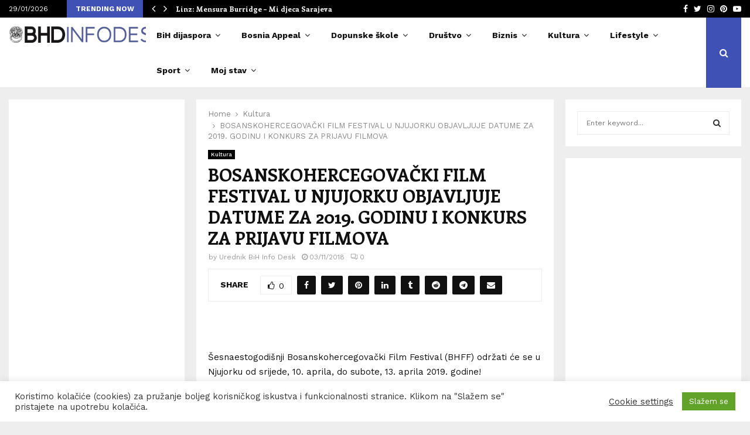

--- FILE ---
content_type: text/html; charset=UTF-8
request_url: https://bhdinfodesk.com/2018/11/03/bosanskohercegovacki-film-festival-u-njujorku-objavljuje-datume-za-2019-godinu-i-konkurs-za-prijavu-filmova/
body_size: 75260
content:
<!DOCTYPE html>
<html lang="en-US" prefix="og: http://ogp.me/ns# fb: http://ogp.me/ns/fb#">
<head>
	<meta charset="UTF-8">
		<meta name="viewport" content="width=device-width, initial-scale=1">
		<link rel="profile" href="https://gmpg.org/xfn/11">
	<title>BOSANSKOHERCEGOVAČKI FILM FESTIVAL U NJUJORKU OBJAVLJUJE DATUME ZA 2019. GODINU I KONKURS ZA PRIJAVU FILMOVA &#8211; BHDINFODESK</title>
<meta name='robots' content='max-image-preview:large' />
<link rel='dns-prefetch' href='//fonts.googleapis.com' />
<link rel="alternate" type="application/rss+xml" title="BHDINFODESK &raquo; Feed" href="https://bhdinfodesk.com/feed/" />
<link rel="alternate" type="application/rss+xml" title="BHDINFODESK &raquo; Comments Feed" href="https://bhdinfodesk.com/comments/feed/" />
<link rel="alternate" type="application/rss+xml" title="BHDINFODESK &raquo; BOSANSKOHERCEGOVAČKI FILM FESTIVAL U NJUJORKU OBJAVLJUJE DATUME ZA 2019. GODINU I KONKURS ZA PRIJAVU FILMOVA Comments Feed" href="https://bhdinfodesk.com/2018/11/03/bosanskohercegovacki-film-festival-u-njujorku-objavljuje-datume-za-2019-godinu-i-konkurs-za-prijavu-filmova/feed/" />
<link rel="alternate" title="oEmbed (JSON)" type="application/json+oembed" href="https://bhdinfodesk.com/wp-json/oembed/1.0/embed?url=https%3A%2F%2Fbhdinfodesk.com%2F2018%2F11%2F03%2Fbosanskohercegovacki-film-festival-u-njujorku-objavljuje-datume-za-2019-godinu-i-konkurs-za-prijavu-filmova%2F" />
<link rel="alternate" title="oEmbed (XML)" type="text/xml+oembed" href="https://bhdinfodesk.com/wp-json/oembed/1.0/embed?url=https%3A%2F%2Fbhdinfodesk.com%2F2018%2F11%2F03%2Fbosanskohercegovacki-film-festival-u-njujorku-objavljuje-datume-za-2019-godinu-i-konkurs-za-prijavu-filmova%2F&#038;format=xml" />
		<!-- This site uses the Google Analytics by MonsterInsights plugin v9.11.1 - Using Analytics tracking - https://www.monsterinsights.com/ -->
							<script src="//www.googletagmanager.com/gtag/js?id=G-D87Q8T50BN"  data-cfasync="false" data-wpfc-render="false" type="text/javascript" async></script>
			<script data-cfasync="false" data-wpfc-render="false" type="text/javascript">
				var mi_version = '9.11.1';
				var mi_track_user = true;
				var mi_no_track_reason = '';
								var MonsterInsightsDefaultLocations = {"page_location":"https:\/\/bhdinfodesk.com\/2018\/11\/03\/bosanskohercegovacki-film-festival-u-njujorku-objavljuje-datume-za-2019-godinu-i-konkurs-za-prijavu-filmova\/"};
								if ( typeof MonsterInsightsPrivacyGuardFilter === 'function' ) {
					var MonsterInsightsLocations = (typeof MonsterInsightsExcludeQuery === 'object') ? MonsterInsightsPrivacyGuardFilter( MonsterInsightsExcludeQuery ) : MonsterInsightsPrivacyGuardFilter( MonsterInsightsDefaultLocations );
				} else {
					var MonsterInsightsLocations = (typeof MonsterInsightsExcludeQuery === 'object') ? MonsterInsightsExcludeQuery : MonsterInsightsDefaultLocations;
				}

								var disableStrs = [
										'ga-disable-G-D87Q8T50BN',
									];

				/* Function to detect opted out users */
				function __gtagTrackerIsOptedOut() {
					for (var index = 0; index < disableStrs.length; index++) {
						if (document.cookie.indexOf(disableStrs[index] + '=true') > -1) {
							return true;
						}
					}

					return false;
				}

				/* Disable tracking if the opt-out cookie exists. */
				if (__gtagTrackerIsOptedOut()) {
					for (var index = 0; index < disableStrs.length; index++) {
						window[disableStrs[index]] = true;
					}
				}

				/* Opt-out function */
				function __gtagTrackerOptout() {
					for (var index = 0; index < disableStrs.length; index++) {
						document.cookie = disableStrs[index] + '=true; expires=Thu, 31 Dec 2099 23:59:59 UTC; path=/';
						window[disableStrs[index]] = true;
					}
				}

				if ('undefined' === typeof gaOptout) {
					function gaOptout() {
						__gtagTrackerOptout();
					}
				}
								window.dataLayer = window.dataLayer || [];

				window.MonsterInsightsDualTracker = {
					helpers: {},
					trackers: {},
				};
				if (mi_track_user) {
					function __gtagDataLayer() {
						dataLayer.push(arguments);
					}

					function __gtagTracker(type, name, parameters) {
						if (!parameters) {
							parameters = {};
						}

						if (parameters.send_to) {
							__gtagDataLayer.apply(null, arguments);
							return;
						}

						if (type === 'event') {
														parameters.send_to = monsterinsights_frontend.v4_id;
							var hookName = name;
							if (typeof parameters['event_category'] !== 'undefined') {
								hookName = parameters['event_category'] + ':' + name;
							}

							if (typeof MonsterInsightsDualTracker.trackers[hookName] !== 'undefined') {
								MonsterInsightsDualTracker.trackers[hookName](parameters);
							} else {
								__gtagDataLayer('event', name, parameters);
							}
							
						} else {
							__gtagDataLayer.apply(null, arguments);
						}
					}

					__gtagTracker('js', new Date());
					__gtagTracker('set', {
						'developer_id.dZGIzZG': true,
											});
					if ( MonsterInsightsLocations.page_location ) {
						__gtagTracker('set', MonsterInsightsLocations);
					}
										__gtagTracker('config', 'G-D87Q8T50BN', {"forceSSL":"true"} );
										window.gtag = __gtagTracker;										(function () {
						/* https://developers.google.com/analytics/devguides/collection/analyticsjs/ */
						/* ga and __gaTracker compatibility shim. */
						var noopfn = function () {
							return null;
						};
						var newtracker = function () {
							return new Tracker();
						};
						var Tracker = function () {
							return null;
						};
						var p = Tracker.prototype;
						p.get = noopfn;
						p.set = noopfn;
						p.send = function () {
							var args = Array.prototype.slice.call(arguments);
							args.unshift('send');
							__gaTracker.apply(null, args);
						};
						var __gaTracker = function () {
							var len = arguments.length;
							if (len === 0) {
								return;
							}
							var f = arguments[len - 1];
							if (typeof f !== 'object' || f === null || typeof f.hitCallback !== 'function') {
								if ('send' === arguments[0]) {
									var hitConverted, hitObject = false, action;
									if ('event' === arguments[1]) {
										if ('undefined' !== typeof arguments[3]) {
											hitObject = {
												'eventAction': arguments[3],
												'eventCategory': arguments[2],
												'eventLabel': arguments[4],
												'value': arguments[5] ? arguments[5] : 1,
											}
										}
									}
									if ('pageview' === arguments[1]) {
										if ('undefined' !== typeof arguments[2]) {
											hitObject = {
												'eventAction': 'page_view',
												'page_path': arguments[2],
											}
										}
									}
									if (typeof arguments[2] === 'object') {
										hitObject = arguments[2];
									}
									if (typeof arguments[5] === 'object') {
										Object.assign(hitObject, arguments[5]);
									}
									if ('undefined' !== typeof arguments[1].hitType) {
										hitObject = arguments[1];
										if ('pageview' === hitObject.hitType) {
											hitObject.eventAction = 'page_view';
										}
									}
									if (hitObject) {
										action = 'timing' === arguments[1].hitType ? 'timing_complete' : hitObject.eventAction;
										hitConverted = mapArgs(hitObject);
										__gtagTracker('event', action, hitConverted);
									}
								}
								return;
							}

							function mapArgs(args) {
								var arg, hit = {};
								var gaMap = {
									'eventCategory': 'event_category',
									'eventAction': 'event_action',
									'eventLabel': 'event_label',
									'eventValue': 'event_value',
									'nonInteraction': 'non_interaction',
									'timingCategory': 'event_category',
									'timingVar': 'name',
									'timingValue': 'value',
									'timingLabel': 'event_label',
									'page': 'page_path',
									'location': 'page_location',
									'title': 'page_title',
									'referrer' : 'page_referrer',
								};
								for (arg in args) {
																		if (!(!args.hasOwnProperty(arg) || !gaMap.hasOwnProperty(arg))) {
										hit[gaMap[arg]] = args[arg];
									} else {
										hit[arg] = args[arg];
									}
								}
								return hit;
							}

							try {
								f.hitCallback();
							} catch (ex) {
							}
						};
						__gaTracker.create = newtracker;
						__gaTracker.getByName = newtracker;
						__gaTracker.getAll = function () {
							return [];
						};
						__gaTracker.remove = noopfn;
						__gaTracker.loaded = true;
						window['__gaTracker'] = __gaTracker;
					})();
									} else {
										console.log("");
					(function () {
						function __gtagTracker() {
							return null;
						}

						window['__gtagTracker'] = __gtagTracker;
						window['gtag'] = __gtagTracker;
					})();
									}
			</script>
							<!-- / Google Analytics by MonsterInsights -->
		<style id='wp-img-auto-sizes-contain-inline-css' type='text/css'>
img:is([sizes=auto i],[sizes^="auto," i]){contain-intrinsic-size:3000px 1500px}
/*# sourceURL=wp-img-auto-sizes-contain-inline-css */
</style>
<link rel='stylesheet' id='dashicons-css' href='https://bhdinfodesk.com/wp-includes/css/dashicons.min.css?ver=6.9' type='text/css' media='all' />
<link rel='stylesheet' id='post-views-counter-frontend-css' href='https://bhdinfodesk.com/wp-content/plugins/post-views-counter/css/frontend.css?ver=1.7.3' type='text/css' media='all' />
<style id='wp-emoji-styles-inline-css' type='text/css'>

	img.wp-smiley, img.emoji {
		display: inline !important;
		border: none !important;
		box-shadow: none !important;
		height: 1em !important;
		width: 1em !important;
		margin: 0 0.07em !important;
		vertical-align: -0.1em !important;
		background: none !important;
		padding: 0 !important;
	}
/*# sourceURL=wp-emoji-styles-inline-css */
</style>
<style id='wp-block-library-inline-css' type='text/css'>
:root{--wp-block-synced-color:#7a00df;--wp-block-synced-color--rgb:122,0,223;--wp-bound-block-color:var(--wp-block-synced-color);--wp-editor-canvas-background:#ddd;--wp-admin-theme-color:#007cba;--wp-admin-theme-color--rgb:0,124,186;--wp-admin-theme-color-darker-10:#006ba1;--wp-admin-theme-color-darker-10--rgb:0,107,160.5;--wp-admin-theme-color-darker-20:#005a87;--wp-admin-theme-color-darker-20--rgb:0,90,135;--wp-admin-border-width-focus:2px}@media (min-resolution:192dpi){:root{--wp-admin-border-width-focus:1.5px}}.wp-element-button{cursor:pointer}:root .has-very-light-gray-background-color{background-color:#eee}:root .has-very-dark-gray-background-color{background-color:#313131}:root .has-very-light-gray-color{color:#eee}:root .has-very-dark-gray-color{color:#313131}:root .has-vivid-green-cyan-to-vivid-cyan-blue-gradient-background{background:linear-gradient(135deg,#00d084,#0693e3)}:root .has-purple-crush-gradient-background{background:linear-gradient(135deg,#34e2e4,#4721fb 50%,#ab1dfe)}:root .has-hazy-dawn-gradient-background{background:linear-gradient(135deg,#faaca8,#dad0ec)}:root .has-subdued-olive-gradient-background{background:linear-gradient(135deg,#fafae1,#67a671)}:root .has-atomic-cream-gradient-background{background:linear-gradient(135deg,#fdd79a,#004a59)}:root .has-nightshade-gradient-background{background:linear-gradient(135deg,#330968,#31cdcf)}:root .has-midnight-gradient-background{background:linear-gradient(135deg,#020381,#2874fc)}:root{--wp--preset--font-size--normal:16px;--wp--preset--font-size--huge:42px}.has-regular-font-size{font-size:1em}.has-larger-font-size{font-size:2.625em}.has-normal-font-size{font-size:var(--wp--preset--font-size--normal)}.has-huge-font-size{font-size:var(--wp--preset--font-size--huge)}.has-text-align-center{text-align:center}.has-text-align-left{text-align:left}.has-text-align-right{text-align:right}.has-fit-text{white-space:nowrap!important}#end-resizable-editor-section{display:none}.aligncenter{clear:both}.items-justified-left{justify-content:flex-start}.items-justified-center{justify-content:center}.items-justified-right{justify-content:flex-end}.items-justified-space-between{justify-content:space-between}.screen-reader-text{border:0;clip-path:inset(50%);height:1px;margin:-1px;overflow:hidden;padding:0;position:absolute;width:1px;word-wrap:normal!important}.screen-reader-text:focus{background-color:#ddd;clip-path:none;color:#444;display:block;font-size:1em;height:auto;left:5px;line-height:normal;padding:15px 23px 14px;text-decoration:none;top:5px;width:auto;z-index:100000}html :where(.has-border-color){border-style:solid}html :where([style*=border-top-color]){border-top-style:solid}html :where([style*=border-right-color]){border-right-style:solid}html :where([style*=border-bottom-color]){border-bottom-style:solid}html :where([style*=border-left-color]){border-left-style:solid}html :where([style*=border-width]){border-style:solid}html :where([style*=border-top-width]){border-top-style:solid}html :where([style*=border-right-width]){border-right-style:solid}html :where([style*=border-bottom-width]){border-bottom-style:solid}html :where([style*=border-left-width]){border-left-style:solid}html :where(img[class*=wp-image-]){height:auto;max-width:100%}:where(figure){margin:0 0 1em}html :where(.is-position-sticky){--wp-admin--admin-bar--position-offset:var(--wp-admin--admin-bar--height,0px)}@media screen and (max-width:600px){html :where(.is-position-sticky){--wp-admin--admin-bar--position-offset:0px}}

/*# sourceURL=wp-block-library-inline-css */
</style><style id='global-styles-inline-css' type='text/css'>
:root{--wp--preset--aspect-ratio--square: 1;--wp--preset--aspect-ratio--4-3: 4/3;--wp--preset--aspect-ratio--3-4: 3/4;--wp--preset--aspect-ratio--3-2: 3/2;--wp--preset--aspect-ratio--2-3: 2/3;--wp--preset--aspect-ratio--16-9: 16/9;--wp--preset--aspect-ratio--9-16: 9/16;--wp--preset--color--black: #000000;--wp--preset--color--cyan-bluish-gray: #abb8c3;--wp--preset--color--white: #ffffff;--wp--preset--color--pale-pink: #f78da7;--wp--preset--color--vivid-red: #cf2e2e;--wp--preset--color--luminous-vivid-orange: #ff6900;--wp--preset--color--luminous-vivid-amber: #fcb900;--wp--preset--color--light-green-cyan: #7bdcb5;--wp--preset--color--vivid-green-cyan: #00d084;--wp--preset--color--pale-cyan-blue: #8ed1fc;--wp--preset--color--vivid-cyan-blue: #0693e3;--wp--preset--color--vivid-purple: #9b51e0;--wp--preset--gradient--vivid-cyan-blue-to-vivid-purple: linear-gradient(135deg,rgb(6,147,227) 0%,rgb(155,81,224) 100%);--wp--preset--gradient--light-green-cyan-to-vivid-green-cyan: linear-gradient(135deg,rgb(122,220,180) 0%,rgb(0,208,130) 100%);--wp--preset--gradient--luminous-vivid-amber-to-luminous-vivid-orange: linear-gradient(135deg,rgb(252,185,0) 0%,rgb(255,105,0) 100%);--wp--preset--gradient--luminous-vivid-orange-to-vivid-red: linear-gradient(135deg,rgb(255,105,0) 0%,rgb(207,46,46) 100%);--wp--preset--gradient--very-light-gray-to-cyan-bluish-gray: linear-gradient(135deg,rgb(238,238,238) 0%,rgb(169,184,195) 100%);--wp--preset--gradient--cool-to-warm-spectrum: linear-gradient(135deg,rgb(74,234,220) 0%,rgb(151,120,209) 20%,rgb(207,42,186) 40%,rgb(238,44,130) 60%,rgb(251,105,98) 80%,rgb(254,248,76) 100%);--wp--preset--gradient--blush-light-purple: linear-gradient(135deg,rgb(255,206,236) 0%,rgb(152,150,240) 100%);--wp--preset--gradient--blush-bordeaux: linear-gradient(135deg,rgb(254,205,165) 0%,rgb(254,45,45) 50%,rgb(107,0,62) 100%);--wp--preset--gradient--luminous-dusk: linear-gradient(135deg,rgb(255,203,112) 0%,rgb(199,81,192) 50%,rgb(65,88,208) 100%);--wp--preset--gradient--pale-ocean: linear-gradient(135deg,rgb(255,245,203) 0%,rgb(182,227,212) 50%,rgb(51,167,181) 100%);--wp--preset--gradient--electric-grass: linear-gradient(135deg,rgb(202,248,128) 0%,rgb(113,206,126) 100%);--wp--preset--gradient--midnight: linear-gradient(135deg,rgb(2,3,129) 0%,rgb(40,116,252) 100%);--wp--preset--font-size--small: 14px;--wp--preset--font-size--medium: 20px;--wp--preset--font-size--large: 32px;--wp--preset--font-size--x-large: 42px;--wp--preset--font-size--normal: 16px;--wp--preset--font-size--huge: 42px;--wp--preset--spacing--20: 0.44rem;--wp--preset--spacing--30: 0.67rem;--wp--preset--spacing--40: 1rem;--wp--preset--spacing--50: 1.5rem;--wp--preset--spacing--60: 2.25rem;--wp--preset--spacing--70: 3.38rem;--wp--preset--spacing--80: 5.06rem;--wp--preset--shadow--natural: 6px 6px 9px rgba(0, 0, 0, 0.2);--wp--preset--shadow--deep: 12px 12px 50px rgba(0, 0, 0, 0.4);--wp--preset--shadow--sharp: 6px 6px 0px rgba(0, 0, 0, 0.2);--wp--preset--shadow--outlined: 6px 6px 0px -3px rgb(255, 255, 255), 6px 6px rgb(0, 0, 0);--wp--preset--shadow--crisp: 6px 6px 0px rgb(0, 0, 0);}:where(.is-layout-flex){gap: 0.5em;}:where(.is-layout-grid){gap: 0.5em;}body .is-layout-flex{display: flex;}.is-layout-flex{flex-wrap: wrap;align-items: center;}.is-layout-flex > :is(*, div){margin: 0;}body .is-layout-grid{display: grid;}.is-layout-grid > :is(*, div){margin: 0;}:where(.wp-block-columns.is-layout-flex){gap: 2em;}:where(.wp-block-columns.is-layout-grid){gap: 2em;}:where(.wp-block-post-template.is-layout-flex){gap: 1.25em;}:where(.wp-block-post-template.is-layout-grid){gap: 1.25em;}.has-black-color{color: var(--wp--preset--color--black) !important;}.has-cyan-bluish-gray-color{color: var(--wp--preset--color--cyan-bluish-gray) !important;}.has-white-color{color: var(--wp--preset--color--white) !important;}.has-pale-pink-color{color: var(--wp--preset--color--pale-pink) !important;}.has-vivid-red-color{color: var(--wp--preset--color--vivid-red) !important;}.has-luminous-vivid-orange-color{color: var(--wp--preset--color--luminous-vivid-orange) !important;}.has-luminous-vivid-amber-color{color: var(--wp--preset--color--luminous-vivid-amber) !important;}.has-light-green-cyan-color{color: var(--wp--preset--color--light-green-cyan) !important;}.has-vivid-green-cyan-color{color: var(--wp--preset--color--vivid-green-cyan) !important;}.has-pale-cyan-blue-color{color: var(--wp--preset--color--pale-cyan-blue) !important;}.has-vivid-cyan-blue-color{color: var(--wp--preset--color--vivid-cyan-blue) !important;}.has-vivid-purple-color{color: var(--wp--preset--color--vivid-purple) !important;}.has-black-background-color{background-color: var(--wp--preset--color--black) !important;}.has-cyan-bluish-gray-background-color{background-color: var(--wp--preset--color--cyan-bluish-gray) !important;}.has-white-background-color{background-color: var(--wp--preset--color--white) !important;}.has-pale-pink-background-color{background-color: var(--wp--preset--color--pale-pink) !important;}.has-vivid-red-background-color{background-color: var(--wp--preset--color--vivid-red) !important;}.has-luminous-vivid-orange-background-color{background-color: var(--wp--preset--color--luminous-vivid-orange) !important;}.has-luminous-vivid-amber-background-color{background-color: var(--wp--preset--color--luminous-vivid-amber) !important;}.has-light-green-cyan-background-color{background-color: var(--wp--preset--color--light-green-cyan) !important;}.has-vivid-green-cyan-background-color{background-color: var(--wp--preset--color--vivid-green-cyan) !important;}.has-pale-cyan-blue-background-color{background-color: var(--wp--preset--color--pale-cyan-blue) !important;}.has-vivid-cyan-blue-background-color{background-color: var(--wp--preset--color--vivid-cyan-blue) !important;}.has-vivid-purple-background-color{background-color: var(--wp--preset--color--vivid-purple) !important;}.has-black-border-color{border-color: var(--wp--preset--color--black) !important;}.has-cyan-bluish-gray-border-color{border-color: var(--wp--preset--color--cyan-bluish-gray) !important;}.has-white-border-color{border-color: var(--wp--preset--color--white) !important;}.has-pale-pink-border-color{border-color: var(--wp--preset--color--pale-pink) !important;}.has-vivid-red-border-color{border-color: var(--wp--preset--color--vivid-red) !important;}.has-luminous-vivid-orange-border-color{border-color: var(--wp--preset--color--luminous-vivid-orange) !important;}.has-luminous-vivid-amber-border-color{border-color: var(--wp--preset--color--luminous-vivid-amber) !important;}.has-light-green-cyan-border-color{border-color: var(--wp--preset--color--light-green-cyan) !important;}.has-vivid-green-cyan-border-color{border-color: var(--wp--preset--color--vivid-green-cyan) !important;}.has-pale-cyan-blue-border-color{border-color: var(--wp--preset--color--pale-cyan-blue) !important;}.has-vivid-cyan-blue-border-color{border-color: var(--wp--preset--color--vivid-cyan-blue) !important;}.has-vivid-purple-border-color{border-color: var(--wp--preset--color--vivid-purple) !important;}.has-vivid-cyan-blue-to-vivid-purple-gradient-background{background: var(--wp--preset--gradient--vivid-cyan-blue-to-vivid-purple) !important;}.has-light-green-cyan-to-vivid-green-cyan-gradient-background{background: var(--wp--preset--gradient--light-green-cyan-to-vivid-green-cyan) !important;}.has-luminous-vivid-amber-to-luminous-vivid-orange-gradient-background{background: var(--wp--preset--gradient--luminous-vivid-amber-to-luminous-vivid-orange) !important;}.has-luminous-vivid-orange-to-vivid-red-gradient-background{background: var(--wp--preset--gradient--luminous-vivid-orange-to-vivid-red) !important;}.has-very-light-gray-to-cyan-bluish-gray-gradient-background{background: var(--wp--preset--gradient--very-light-gray-to-cyan-bluish-gray) !important;}.has-cool-to-warm-spectrum-gradient-background{background: var(--wp--preset--gradient--cool-to-warm-spectrum) !important;}.has-blush-light-purple-gradient-background{background: var(--wp--preset--gradient--blush-light-purple) !important;}.has-blush-bordeaux-gradient-background{background: var(--wp--preset--gradient--blush-bordeaux) !important;}.has-luminous-dusk-gradient-background{background: var(--wp--preset--gradient--luminous-dusk) !important;}.has-pale-ocean-gradient-background{background: var(--wp--preset--gradient--pale-ocean) !important;}.has-electric-grass-gradient-background{background: var(--wp--preset--gradient--electric-grass) !important;}.has-midnight-gradient-background{background: var(--wp--preset--gradient--midnight) !important;}.has-small-font-size{font-size: var(--wp--preset--font-size--small) !important;}.has-medium-font-size{font-size: var(--wp--preset--font-size--medium) !important;}.has-large-font-size{font-size: var(--wp--preset--font-size--large) !important;}.has-x-large-font-size{font-size: var(--wp--preset--font-size--x-large) !important;}
/*# sourceURL=global-styles-inline-css */
</style>

<style id='classic-theme-styles-inline-css' type='text/css'>
/*! This file is auto-generated */
.wp-block-button__link{color:#fff;background-color:#32373c;border-radius:9999px;box-shadow:none;text-decoration:none;padding:calc(.667em + 2px) calc(1.333em + 2px);font-size:1.125em}.wp-block-file__button{background:#32373c;color:#fff;text-decoration:none}
/*# sourceURL=/wp-includes/css/classic-themes.min.css */
</style>
<link rel='stylesheet' id='titan-adminbar-styles-css' href='https://bhdinfodesk.com/wp-content/plugins/anti-spam/assets/css/admin-bar.css?ver=7.3.5' type='text/css' media='all' />
<link rel='stylesheet' id='contact-form-7-css' href='https://bhdinfodesk.com/wp-content/plugins/contact-form-7/includes/css/styles.css?ver=6.1.4' type='text/css' media='all' />
<link rel='stylesheet' id='cookie-law-info-css' href='https://bhdinfodesk.com/wp-content/plugins/cookie-law-info/legacy/public/css/cookie-law-info-public.css?ver=3.3.9.1' type='text/css' media='all' />
<link rel='stylesheet' id='cookie-law-info-gdpr-css' href='https://bhdinfodesk.com/wp-content/plugins/cookie-law-info/legacy/public/css/cookie-law-info-gdpr.css?ver=3.3.9.1' type='text/css' media='all' />
<link rel='stylesheet' id='pencisc-css' href='https://bhdinfodesk.com/wp-content/plugins/penci-framework/assets/css/single-shortcode.css?ver=6.9' type='text/css' media='all' />
<link rel='stylesheet' id='penci-font-awesome-css' href='https://bhdinfodesk.com/wp-content/themes/pennews/css/font-awesome.min.css?ver=4.5.2' type='text/css' media='all' />
<link rel='stylesheet' id='penci-fonts-css' href='//fonts.googleapis.com/css?family=Roboto%3A300%2C300italic%2C400%2C400italic%2C500%2C500italic%2C700%2C700italic%2C800%2C800italic%7CMukta+Vaani%3A300%2C300italic%2C400%2C400italic%2C500%2C500italic%2C700%2C700italic%2C800%2C800italic%7COswald%3A300%2C300italic%2C400%2C400italic%2C500%2C500italic%2C700%2C700italic%2C800%2C800italic%7CTeko%3A300%2C300italic%2C400%2C400italic%2C500%2C500italic%2C700%2C700italic%2C800%2C800italic%7CWork+Sans%3A300%2C300italic%2C400%2C400italic%2C500%2C500italic%2C700%2C700italic%2C800%2C800italic%7CEnriqueta%3A300%2C300italic%2C400%2C400italic%2C500%2C500italic%2C700%2C700italic%2C800%2C800italic%3A300%2C300italic%2C400%2C400italic%2C500%2C500italic%2C700%2C700italic%2C800%2C800italic%26subset%3Dcyrillic%2Ccyrillic-ext%2Cgreek%2Cgreek-ext%2Clatin-ext' type='text/css' media='all' />
<link rel='stylesheet' id='penci-style-css' href='https://bhdinfodesk.com/wp-content/themes/pennews/style.css?ver=6.5.9' type='text/css' media='all' />
<style id='penci-style-inline-css' type='text/css'>
.penci-block-vc.style-title-13:not(.footer-widget).style-title-center .penci-block-heading {border-right: 10px solid transparent; border-left: 10px solid transparent; }.site-branding h1, .site-branding h2 {margin: 0;}.penci-schema-markup { display: none !important; }.penci-entry-media .twitter-video { max-width: none !important; margin: 0 !important; }.penci-entry-media .fb-video { margin-bottom: 0; }.penci-entry-media .post-format-meta > iframe { vertical-align: top; }.penci-single-style-6 .penci-entry-media-top.penci-video-format-dailymotion:after, .penci-single-style-6 .penci-entry-media-top.penci-video-format-facebook:after, .penci-single-style-6 .penci-entry-media-top.penci-video-format-vimeo:after, .penci-single-style-6 .penci-entry-media-top.penci-video-format-twitter:after, .penci-single-style-7 .penci-entry-media-top.penci-video-format-dailymotion:after, .penci-single-style-7 .penci-entry-media-top.penci-video-format-facebook:after, .penci-single-style-7 .penci-entry-media-top.penci-video-format-vimeo:after, .penci-single-style-7 .penci-entry-media-top.penci-video-format-twitter:after { content: none; } .penci-single-style-5 .penci-entry-media.penci-video-format-dailymotion:after, .penci-single-style-5 .penci-entry-media.penci-video-format-facebook:after, .penci-single-style-5 .penci-entry-media.penci-video-format-vimeo:after, .penci-single-style-5 .penci-entry-media.penci-video-format-twitter:after { content: none; }@media screen and (max-width: 960px) { .penci-insta-thumb ul.thumbnails.penci_col_5 li, .penci-insta-thumb ul.thumbnails.penci_col_6 li { width: 33.33% !important; } .penci-insta-thumb ul.thumbnails.penci_col_7 li, .penci-insta-thumb ul.thumbnails.penci_col_8 li, .penci-insta-thumb ul.thumbnails.penci_col_9 li, .penci-insta-thumb ul.thumbnails.penci_col_10 li { width: 25% !important; } }.site-header.header--s12 .penci-menu-toggle-wapper,.site-header.header--s12 .header__social-search { flex: 1; }.site-header.header--s5 .site-branding {  padding-right: 0;margin-right: 40px; }.penci-block_37 .penci_post-meta { padding-top: 8px; }.penci-block_37 .penci-post-excerpt + .penci_post-meta { padding-top: 0; }.penci-hide-text-votes { display: none; }.penci-usewr-review {  border-top: 1px solid #ececec; }.penci-review-score {top: 5px; position: relative; }.penci-social-counter.penci-social-counter--style-3 .penci-social__empty a, .penci-social-counter.penci-social-counter--style-4 .penci-social__empty a, .penci-social-counter.penci-social-counter--style-5 .penci-social__empty a, .penci-social-counter.penci-social-counter--style-6 .penci-social__empty a { display: flex; justify-content: center; align-items: center; }.penci-block-error { padding: 0 20px 20px; }@media screen and (min-width: 1240px){ .penci_dis_padding_bw .penci-content-main.penci-col-4:nth-child(3n+2) { padding-right: 15px; padding-left: 15px; }}.bos_searchbox_widget_class.penci-vc-column-1 #flexi_searchbox #b_searchboxInc .b_submitButton_wrapper{ padding-top: 10px; padding-bottom: 10px; }.mfp-image-holder .mfp-close, .mfp-iframe-holder .mfp-close { background: transparent; border-color: transparent; }h1, h2, h3, h4, h5, h6,.error404 .page-title,
		.error404 .penci-block-vc .penci-block__title, .footer__bottom.style-2 .block-title {font-family: 'Enriqueta', serif}.penci-block-vc .penci-block__title, .penci-menu-hbg .penci-block-vc .penci-block__title, .penci-menu-hbg-widgets .menu-hbg-title{ font-family:'Enriqueta', serif; }body, button, input, select, textarea,.penci-post-subtitle,.woocommerce ul.products li.product .button,#site-navigation .penci-megamenu .penci-mega-thumbnail .mega-cat-name{font-family: 'Work Sans', sans-serif}.site-content,.penci-page-style-1 .site-content, 
		.page-template-full-width.penci-block-pagination .site-content,
		.penci-page-style-2 .site-content, .penci-single-style-1 .site-content, 
		.penci-single-style-2 .site-content,.penci-page-style-3 .site-content,
		.penci-single-style-3 .site-content{ margin-top:20px; }.site-header .site-branding a,.header__top .site-branding a{ transform: translateY( 10px ); }.header--s1 .site-branding,.header--s1 .site-branding img {max-width: 269px !important;overflow: hidden; }.main-navigation a,.mobile-sidebar .primary-menu-mobile li a, .penci-menu-hbg .primary-menu-mobile li a{ font-family: 'Work Sans', sans-serif; }.main-navigation a,.mobile-sidebar .primary-menu-mobile li a, .penci-menu-hbg .primary-menu-mobile li a{ font-weight: 600; }.main-navigation a{ text-transform: none; }.penci-post-related .item-related h4{ font-size:14px; }.penci-block-vc-pag  .penci-archive__list_posts .penci-post-item .entry-title{ font-size:20px; }.site-footer .penci-block-vc .penci-block__title{ font-family:'Work Sans', sans-serif;text-transform: none; }.penci-popup-login-register .penci-login-container{ background-image:url(https://pennews.pencidesign.com/pennews-default/wp-content/uploads/sites/37/2017/11/bg-login.jpg);background-position:center;background-color:#3f51b5; }.penci-popup-login-register h4{ color:#ffffff ; }.penci-popup-login-register .penci-login-container{ color:#f5f5f5 ; }.penci-login-container .penci-login input[type="text"], .penci-login-container .penci-login input[type=password], .penci-login-container .penci-login input[type="submit"], .penci-login-container .penci-login input[type="email"]{ color:#ffffff ; }.penci-popup-login-register .penci-login-container .penci-login input[type="text"]::-webkit-input-placeholder,.penci-popup-login-register .penci-login-container .penci-login input[type=password]::-webkit-input-placeholder,.penci-popup-login-register .penci-login-container .penci-login input[type="submit"]::-webkit-input-placeholder,.penci-popup-login-register .penci-login-container .penci-login input[type="email"]::-webkit-input-placeholder{ color:#ffffff !important; }.penci-popup-login-register .penci-login-container .penci-login input[type="text"]::-moz-placeholder,.penci-popup-login-register .penci-login-container .penci-login input[type=password]::-moz-placeholder,.penci-popup-login-register .penci-login-container .penci-login input[type="submit"]::-moz-placeholder,.penci-popup-login-register .penci-login-container .penci-login input[type="email"]::-moz-placeholder{ color:#ffffff !important; }.penci-popup-login-register .penci-login-container .penci-login input[type="text"]:-ms-input-placeholder,.penci-popup-login-register .penci-login-container .penci-login input[type=password]:-ms-input-placeholder,.penci-popup-login-register .penci-login-container .penci-login input[type="submit"]:-ms-input-placeholder,.penci-popup-login-register .penci-login-container .penci-login input[type="email"]:-ms-input-placeholder{ color:#ffffff !important; }.penci-popup-login-register .penci-login-container .penci-login input[type="text"]:-moz-placeholder,.penci-popup-login-register .penci-login-container .penci-login input[type=password]:-moz-placeholder,.penci-popup-login-register .penci-login-container .penci-login input[type="submit"]:-moz-placeholder,.penci-popup-login-register .penci-login-container .penci-login input[type="email"]:-moz-placeholder { color:#ffffff !important; }.penci-popup-login-register .penci-login-container .penci-login input[type="text"],
		 .penci-popup-login-register .penci-login-container .penci-login input[type=password],
		 .penci-popup-login-register .penci-login-container .penci-login input[type="submit"],
		 .penci-popup-login-register .penci-login-container .penci-login input[type="email"]{ border-color:#3a66b9 ; }.penci-popup-login-register .penci-login-container a{ color:#ffffff ; }.penci-popup-login-register .penci-login-container a:hover{ color:#ffffff ; }.penci-popup-login-register .penci-login-container .penci-login input[type="submit"]:hover{ background-color:#313131 ; }body, input, select, textarea,
			.widget.widget_display_replies li, .widget.widget_display_topics li,
			.widget ul li,
			.error404 .page-title,
			.entry-content .penci-recipe-heading h2,
			.entry-content .penci-recipe-title,
			#respond h3,.penci-review-text,#respond textarea, .wpcf7 textarea,
			.woocommerce .woocommerce-product-search input[type="search"],
			.woocommerce nav.woocommerce-pagination ul li a, .woocommerce nav.woocommerce-pagination ul li span,
			.woocommerce table.shop_table th,
			.woocommerce-page form .form-row .input-text,
			.select2-container--default .select2-selection--single .select2-selection__rendered,
			#respond label, .wpcf7 label,
			.mc4wp-form,
			#bbpress-forums li.bbp-body ul.forum li.bbp-forum-topic-count, #bbpress-forums li.bbp-body ul.forum li.bbp-forum-reply-count,
			#bbpress-forums li.bbp-body ul.forum li.bbp-forum-freshness, #bbpress-forums li.bbp-body ul.forum li.bbp-forum-freshness a, 
			#bbpress-forums li.bbp-body ul.topic li.bbp-forum-topic-count, #bbpress-forums li.bbp-body ul.topic li.bbp-topic-voice-count,
			#bbpress-forums li.bbp-body ul.topic li.bbp-forum-reply-count, #bbpress-forums li.bbp-body ul.topic li.bbp-topic-freshness > a,
			#bbpress-forums li.bbp-body ul.topic li.bbp-topic-freshness, #bbpress-forums li.bbp-body ul.topic li.bbp-topic-reply-count,
			div.bbp-template-notice, div.indicator-hint,
			#bbpress-forums fieldset.bbp-form legend,
			.entry-content code, .wpb_text_column code, .entry-content blockquote.wp-block-quote p, .entry-content blockquote.wp-block-quote p,
			.penci_dark_layout blockquote.style-3, .penci_dark_layout blockquote.style-3 p,
			.penci_dark_layout blockquote.style-2,.penci_dark_layout blockquote.style-2 p,
			.wpb_text_column blockquote.wp-block-quote p, .wpb_text_column blockquote.wp-block-quote p,
			.widget.widget_display_views li, .widget.widget_display_forums li, .widget.widget_layered_nav li,
			.widget.widget_product_categories li, .widget.widget_categories li, .widget.widget_archive li,
			.widget.widget_pages li, .widget.widget_meta li, .wp-block-pullquote{ color:#111111 }#main .widget .tagcloud a{ }#main .widget .tagcloud a:hover{}.penci-social-buttons .penci-social-item.facebook {  background-color:#111111; }.penci-social-buttons .penci-social-item.twitter {  background-color:#111111; }.penci-social-buttons .penci-social-item.google_plus  {  background-color:#111111; }.penci-social-buttons .penci-social-item.pinterest {  background-color:#111111; }.penci-social-buttons .penci-social-item.email  {  background-color:#111111; }.penci-social-buttons .penci-social-item.linkedin{  background-color:#111111; }.penci-social-buttons .penci-social-item.tumblr{  background-color:#111111; }.penci-social-buttons .penci-social-item.reddit{  background-color:#111111; }.penci-social-buttons .penci-social-item.stumbleupon{  background-color:#111111; }.penci-social-buttons .penci-social-item.whatsapp{  background-color:#111111; }.penci-social-buttons .penci-social-item.telegram{  background-color:#111111; }.site-footer{ background-color:#181818 ; }.footer__sidebars + .footer__bottom .footer__bottom_container:before{ background-color:#212121 ; }.footer__sidebars .woocommerce.widget_shopping_cart .total,.footer__sidebars .woocommerce.widget_product_search input[type="search"],.footer__sidebars .woocommerce ul.cart_list li,.footer__sidebars .woocommerce ul.product_list_widget li,.site-footer .penci-recent-rv,.site-footer .penci-block_6 .penci-post-item,.site-footer .penci-block_10 .penci-post-item,.site-footer .penci-block_11 .block11_first_item, .site-footer .penci-block_11 .penci-post-item,.site-footer .penci-block_15 .penci-post-item,.site-footer .widget select,.footer__sidebars .woocommerce-product-details__short-description th,.footer__sidebars .woocommerce-product-details__short-description td,.site-footer .widget.widget_recent_entries li, .site-footer .widget.widget_recent_comments li, .site-footer .widget.widget_meta li,.site-footer input[type="text"], .site-footer input[type="email"],.site-footer input[type="url"], .site-footer input[type="password"],.site-footer input[type="search"], .site-footer input[type="number"],.site-footer input[type="tel"], .site-footer input[type="range"],.site-footer input[type="date"], .site-footer input[type="month"],.site-footer input[type="week"],.site-footer input[type="time"],.site-footer input[type="datetime"],.site-footer input[type="datetime-local"],.site-footer .widget .tagcloud a,.site-footer input[type="color"], .site-footer textarea{ border-color:#212121 ; }.site-footer select,.site-footer .woocommerce .woocommerce-product-search input[type="search"]{ border-color:#212121 ; }.site-footer .penci-block-vc .penci-block-heading,.footer-instagram h4.footer-instagram-title{ border-color:#212121 ; }
/*# sourceURL=penci-style-inline-css */
</style>
<script type="text/javascript" id="post-views-counter-frontend-js-before">
/* <![CDATA[ */
var pvcArgsFrontend = {"mode":"js","postID":4906,"requestURL":"https:\/\/bhdinfodesk.com\/wp-admin\/admin-ajax.php","nonce":"0ea347c843","dataStorage":"cookies","multisite":false,"path":"\/","domain":""};

//# sourceURL=post-views-counter-frontend-js-before
/* ]]> */
</script>
<script type="text/javascript" src="https://bhdinfodesk.com/wp-content/plugins/post-views-counter/js/frontend.js?ver=1.7.3" id="post-views-counter-frontend-js"></script>
<script type="text/javascript" src="https://bhdinfodesk.com/wp-content/plugins/google-analytics-for-wordpress/assets/js/frontend-gtag.js?ver=9.11.1" id="monsterinsights-frontend-script-js" async="async" data-wp-strategy="async"></script>
<script data-cfasync="false" data-wpfc-render="false" type="text/javascript" id='monsterinsights-frontend-script-js-extra'>/* <![CDATA[ */
var monsterinsights_frontend = {"js_events_tracking":"true","download_extensions":"doc,pdf,ppt,zip,xls,docx,pptx,xlsx","inbound_paths":"[]","home_url":"https:\/\/bhdinfodesk.com","hash_tracking":"false","v4_id":"G-D87Q8T50BN"};/* ]]> */
</script>
<script type="text/javascript" src="https://bhdinfodesk.com/wp-includes/js/jquery/jquery.min.js?ver=3.7.1" id="jquery-core-js"></script>
<script type="text/javascript" src="https://bhdinfodesk.com/wp-includes/js/jquery/jquery-migrate.min.js?ver=3.4.1" id="jquery-migrate-js"></script>
<script type="text/javascript" id="cookie-law-info-js-extra">
/* <![CDATA[ */
var Cli_Data = {"nn_cookie_ids":[],"cookielist":[],"non_necessary_cookies":[],"ccpaEnabled":"","ccpaRegionBased":"","ccpaBarEnabled":"","strictlyEnabled":["necessary","obligatoire"],"ccpaType":"gdpr","js_blocking":"1","custom_integration":"","triggerDomRefresh":"","secure_cookies":""};
var cli_cookiebar_settings = {"animate_speed_hide":"500","animate_speed_show":"500","background":"#FFF","border":"#b1a6a6c2","border_on":"","button_1_button_colour":"#61a229","button_1_button_hover":"#4e8221","button_1_link_colour":"#fff","button_1_as_button":"1","button_1_new_win":"","button_2_button_colour":"#333","button_2_button_hover":"#292929","button_2_link_colour":"#444","button_2_as_button":"","button_2_hidebar":"","button_3_button_colour":"#3566bb","button_3_button_hover":"#2a5296","button_3_link_colour":"#fff","button_3_as_button":"1","button_3_new_win":"","button_4_button_colour":"#000","button_4_button_hover":"#000000","button_4_link_colour":"#333333","button_4_as_button":"","button_7_button_colour":"#61a229","button_7_button_hover":"#4e8221","button_7_link_colour":"#fff","button_7_as_button":"1","button_7_new_win":"","font_family":"inherit","header_fix":"","notify_animate_hide":"1","notify_animate_show":"","notify_div_id":"#cookie-law-info-bar","notify_position_horizontal":"right","notify_position_vertical":"bottom","scroll_close":"","scroll_close_reload":"","accept_close_reload":"","reject_close_reload":"","showagain_tab":"","showagain_background":"#fff","showagain_border":"#000","showagain_div_id":"#cookie-law-info-again","showagain_x_position":"100px","text":"#333333","show_once_yn":"","show_once":"10000","logging_on":"","as_popup":"","popup_overlay":"1","bar_heading_text":"","cookie_bar_as":"banner","popup_showagain_position":"bottom-right","widget_position":"left"};
var log_object = {"ajax_url":"https://bhdinfodesk.com/wp-admin/admin-ajax.php"};
//# sourceURL=cookie-law-info-js-extra
/* ]]> */
</script>
<script type="text/javascript" src="https://bhdinfodesk.com/wp-content/plugins/cookie-law-info/legacy/public/js/cookie-law-info-public.js?ver=3.3.9.1" id="cookie-law-info-js"></script>
<link rel="EditURI" type="application/rsd+xml" title="RSD" href="https://bhdinfodesk.com/xmlrpc.php?rsd" />
<meta name="generator" content="WordPress 6.9" />
<link rel="canonical" href="https://bhdinfodesk.com/2018/11/03/bosanskohercegovacki-film-festival-u-njujorku-objavljuje-datume-za-2019-godinu-i-konkurs-za-prijavu-filmova/" />
<link rel='shortlink' href='https://bhdinfodesk.com/?p=4906' />

<!-- This site is using AdRotate v5.17.1 to display their advertisements - https://ajdg.solutions/ -->
<!-- AdRotate CSS -->
<style type="text/css" media="screen">
	.g { margin:0px; padding:0px; overflow:hidden; line-height:1; zoom:1; }
	.g img { height:auto; }
	.g-col { position:relative; float:left; }
	.g-col:first-child { margin-left: 0; }
	.g-col:last-child { margin-right: 0; }
	@media only screen and (max-width: 480px) {
		.g-col, .g-dyn, .g-single { width:100%; margin-left:0; margin-right:0; }
	}
</style>
<!-- /AdRotate CSS -->

		<meta property="fb:pages" content="864000697007664" />
		<script>
var portfolioDataJs = portfolioDataJs || [];
var penciBlocksArray=[];
var PENCILOCALCACHE = {};
		(function () {
				"use strict";
		
				PENCILOCALCACHE = {
					data: {},
					remove: function ( ajaxFilterItem ) {
						delete PENCILOCALCACHE.data[ajaxFilterItem];
					},
					exist: function ( ajaxFilterItem ) {
						return PENCILOCALCACHE.data.hasOwnProperty( ajaxFilterItem ) && PENCILOCALCACHE.data[ajaxFilterItem] !== null;
					},
					get: function ( ajaxFilterItem ) {
						return PENCILOCALCACHE.data[ajaxFilterItem];
					},
					set: function ( ajaxFilterItem, cachedData ) {
						PENCILOCALCACHE.remove( ajaxFilterItem );
						PENCILOCALCACHE.data[ajaxFilterItem] = cachedData;
					}
				};
			}
		)();function penciBlock() {
		    this.atts_json = '';
		    this.content = '';
		}</script>
<link rel="pingback" href="https://bhdinfodesk.com/xmlrpc.php"><script type="application/ld+json">{
    "@context": "http:\/\/schema.org\/",
    "@type": "organization",
    "@id": "#organization",
    "logo": {
        "@type": "ImageObject",
        "url": "https:\/\/bhdinfodesk.com\/wp-content\/uploads\/2021\/11\/bjeli-2100.jpg"
    },
    "url": "https:\/\/bhdinfodesk.com\/",
    "name": "BHDINFODESK",
    "description": ""
}</script><script type="application/ld+json">{
    "@context": "http:\/\/schema.org\/",
    "@type": "WebSite",
    "name": "BHDINFODESK",
    "alternateName": "",
    "url": "https:\/\/bhdinfodesk.com\/"
}</script><script type="application/ld+json">{
    "@context": "http:\/\/schema.org\/",
    "@type": "WPSideBar",
    "name": "Sidebar Right",
    "alternateName": "Add widgets here to display them on blog and single",
    "url": "https:\/\/bhdinfodesk.com\/2018\/11\/03\/bosanskohercegovacki-film-festival-u-njujorku-objavljuje-datume-za-2019-godinu-i-konkurs-za-prijavu-filmova"
}</script><script type="application/ld+json">{
    "@context": "http:\/\/schema.org\/",
    "@type": "WPSideBar",
    "name": "Sidebar Left",
    "alternateName": "Add widgets here to display them on page",
    "url": "https:\/\/bhdinfodesk.com\/2018\/11\/03\/bosanskohercegovacki-film-festival-u-njujorku-objavljuje-datume-za-2019-godinu-i-konkurs-za-prijavu-filmova"
}</script><script type="application/ld+json">{
    "@context": "http:\/\/schema.org\/",
    "@type": "WPSideBar",
    "name": "Footer Column #1",
    "alternateName": "Add widgets here to display them in the first column of the footer",
    "url": "https:\/\/bhdinfodesk.com\/2018\/11\/03\/bosanskohercegovacki-film-festival-u-njujorku-objavljuje-datume-za-2019-godinu-i-konkurs-za-prijavu-filmova"
}</script><script type="application/ld+json">{
    "@context": "http:\/\/schema.org\/",
    "@type": "WPSideBar",
    "name": "Footer Column #2",
    "alternateName": "Add widgets here to display them in the second column of the footer",
    "url": "https:\/\/bhdinfodesk.com\/2018\/11\/03\/bosanskohercegovacki-film-festival-u-njujorku-objavljuje-datume-za-2019-godinu-i-konkurs-za-prijavu-filmova"
}</script><script type="application/ld+json">{
    "@context": "http:\/\/schema.org\/",
    "@type": "WPSideBar",
    "name": "Footer Column #3",
    "alternateName": "Add widgets here to display them in the third column of the footer",
    "url": "https:\/\/bhdinfodesk.com\/2018\/11\/03\/bosanskohercegovacki-film-festival-u-njujorku-objavljuje-datume-za-2019-godinu-i-konkurs-za-prijavu-filmova"
}</script><script type="application/ld+json">{
    "@context": "http:\/\/schema.org\/",
    "@type": "WPSideBar",
    "name": "Footer Column #4",
    "alternateName": "Add widgets here to display them in the fourth column of the footer",
    "url": "https:\/\/bhdinfodesk.com\/2018\/11\/03\/bosanskohercegovacki-film-festival-u-njujorku-objavljuje-datume-za-2019-godinu-i-konkurs-za-prijavu-filmova"
}</script><script type="application/ld+json">{
    "@context": "http:\/\/schema.org\/",
    "@type": "BlogPosting",
    "headline": "BOSANSKOHERCEGOVA\u010cKI FILM FESTIVAL U NJUJORKU OBJAVLJUJE DATUME ZA 2019. GODINU I KONKURS ZA PRIJAVU FILMOVA",
    "description": "\u0160esnaestogodi\u0161nji Bosanskohercegova\u010dki Film Festival (BHFF) odr\u017eati \u0107e se u Njujorku od srijede, 10. aprila, do subote, 13. aprila 2019. godine! BHFF promovi\u0161e raznolikost Bosne i Hercegovine u SAD-u, slu\u017ei kao \u010dvrsta veza izme\u0111u bh. dijaspore u Njujorku i njene domovine, te predstavlja bosansku kulturu \u0161iroj njujor\u0161koj publici. Od skromnog za\u010detka...",
    "datePublished": "2018-11-03",
    "datemodified": "2018-11-03",
    "mainEntityOfPage": "https:\/\/bhdinfodesk.com\/2018\/11\/03\/bosanskohercegovacki-film-festival-u-njujorku-objavljuje-datume-za-2019-godinu-i-konkurs-za-prijavu-filmova\/",
    "image": {
        "@type": "ImageObject",
        "url": "https:\/\/bhdinfodesk.com\/wp-content\/uploads\/2018\/11\/Film-festival-Nwe-York.jpg",
        "width": 807,
        "height": 501
    },
    "publisher": {
        "@type": "Organization",
        "name": "BHDINFODESK",
        "logo": {
            "@type": "ImageObject",
            "url": "https:\/\/bhdinfodesk.com\/wp-content\/uploads\/2021\/11\/bjeli-2100.jpg"
        }
    },
    "author": {
        "@type": "Person",
        "@id": "#person-UrednikBiHInfoDesk",
        "name": "Urednik BiH Info Desk"
    }
}</script><meta property="fb:app_id" content="348280475330978"><style type="text/css">.recentcomments a{display:inline !important;padding:0 !important;margin:0 !important;}</style>      <meta name="onesignal" content="wordpress-plugin"/>
            <script>

      window.OneSignalDeferred = window.OneSignalDeferred || [];

      OneSignalDeferred.push(function(OneSignal) {
        var oneSignal_options = {};
        window._oneSignalInitOptions = oneSignal_options;

        oneSignal_options['serviceWorkerParam'] = { scope: '/' };
oneSignal_options['serviceWorkerPath'] = 'OneSignalSDKWorker.js.php';

        OneSignal.Notifications.setDefaultUrl("https://bhdinfodesk.com");

        oneSignal_options['wordpress'] = true;
oneSignal_options['appId'] = 'b6095845-b04f-4997-b1c7-365442abc494';
oneSignal_options['allowLocalhostAsSecureOrigin'] = true;
oneSignal_options['welcomeNotification'] = { };
oneSignal_options['welcomeNotification']['title'] = "";
oneSignal_options['welcomeNotification']['message'] = "";
oneSignal_options['path'] = "https://bhdinfodesk.com/wp-content/plugins/onesignal-free-web-push-notifications/sdk_files/";
oneSignal_options['safari_web_id'] = "web.onesignal.auto.512e7622-1d45-4df4-947f-a5316fda3b8e";
oneSignal_options['promptOptions'] = { };
oneSignal_options['promptOptions']['actionMessage'] = "Da li želite primati obavijesti o novim objavama?";
oneSignal_options['promptOptions']['acceptButtonText'] = "Da, želim";
oneSignal_options['promptOptions']['cancelButtonText'] = "Ne, hvala";
              OneSignal.init(window._oneSignalInitOptions);
              OneSignal.Slidedown.promptPush()      });

      function documentInitOneSignal() {
        var oneSignal_elements = document.getElementsByClassName("OneSignal-prompt");

        var oneSignalLinkClickHandler = function(event) { OneSignal.Notifications.requestPermission(); event.preventDefault(); };        for(var i = 0; i < oneSignal_elements.length; i++)
          oneSignal_elements[i].addEventListener('click', oneSignalLinkClickHandler, false);
      }

      if (document.readyState === 'complete') {
           documentInitOneSignal();
      }
      else {
           window.addEventListener("load", function(event){
               documentInitOneSignal();
          });
      }
    </script>
<meta name="generator" content="Powered by WPBakery Page Builder - drag and drop page builder for WordPress."/>
		<style type="text/css" id="wp-custom-css">
			cat-item-3 {
	margin-right: 50px;		</style>
		<noscript><style> .wpb_animate_when_almost_visible { opacity: 1; }</style></noscript>
    <!-- START - Open Graph and Twitter Card Tags 3.3.8 -->
     <!-- Facebook Open Graph -->
      <meta property="og:locale" content="en_US"/>
      <meta property="og:site_name" content="BHDINFODESK"/>
      <meta property="og:title" content="BOSANSKOHERCEGOVAČKI FILM FESTIVAL U NJUJORKU OBJAVLJUJE DATUME ZA 2019. GODINU I KONKURS ZA PRIJAVU FILMOVA"/>
      <meta property="og:url" content="https://bhdinfodesk.com/2018/11/03/bosanskohercegovacki-film-festival-u-njujorku-objavljuje-datume-za-2019-godinu-i-konkurs-za-prijavu-filmova/"/>
      <meta property="og:type" content="article"/>
      <meta property="og:description" content="Šesnaestogodišnji Bosanskohercegovački Film Festival (BHFF) održati će se u Njujorku od srijede, 10. aprila, do subote, 13. aprila 2019. godine!

BHFF promoviše raznolikost Bosne i Hercegovine u SAD-u, služi kao čvrsta veza između bh. dijaspore u Njujorku i njene domovine, te predstavlja bosansku"/>
      <meta property="og:image" content="https://bhdinfodesk.com/wp-content/uploads/2018/11/Film-festival-Nwe-York.jpg"/>
      <meta property="og:image:url" content="https://bhdinfodesk.com/wp-content/uploads/2018/11/Film-festival-Nwe-York.jpg"/>
      <meta property="og:image:secure_url" content="https://bhdinfodesk.com/wp-content/uploads/2018/11/Film-festival-Nwe-York.jpg"/>
      <meta property="article:published_time" content="2018-11-03T16:09:43+00:00"/>
      <meta property="article:modified_time" content="2018-11-03T16:09:43+00:00" />
      <meta property="og:updated_time" content="2018-11-03T16:09:43+00:00" />
      <meta property="article:section" content="Kultura"/>
     <!-- Google+ / Schema.org -->
      <meta itemprop="name" content="BOSANSKOHERCEGOVAČKI FILM FESTIVAL U NJUJORKU OBJAVLJUJE DATUME ZA 2019. GODINU I KONKURS ZA PRIJAVU FILMOVA"/>
      <meta itemprop="headline" content="BOSANSKOHERCEGOVAČKI FILM FESTIVAL U NJUJORKU OBJAVLJUJE DATUME ZA 2019. GODINU I KONKURS ZA PRIJAVU FILMOVA"/>
      <meta itemprop="description" content="Šesnaestogodišnji Bosanskohercegovački Film Festival (BHFF) održati će se u Njujorku od srijede, 10. aprila, do subote, 13. aprila 2019. godine!

BHFF promoviše raznolikost Bosne i Hercegovine u SAD-u, služi kao čvrsta veza između bh. dijaspore u Njujorku i njene domovine, te predstavlja bosansku"/>
      <meta itemprop="image" content="https://bhdinfodesk.com/wp-content/uploads/2018/11/Film-festival-Nwe-York.jpg"/>
      <meta itemprop="datePublished" content="2018-11-03"/>
      <meta itemprop="dateModified" content="2018-11-03T16:09:43+00:00" />
      <meta itemprop="author" content="Urednik BiH Info Desk"/>
      <!--<meta itemprop="publisher" content="BHDINFODESK"/>--> <!-- To solve: The attribute publisher.itemtype has an invalid value. -->
     <!-- Twitter Cards -->
      <meta name="twitter:title" content="BOSANSKOHERCEGOVAČKI FILM FESTIVAL U NJUJORKU OBJAVLJUJE DATUME ZA 2019. GODINU I KONKURS ZA PRIJAVU FILMOVA"/>
      <meta name="twitter:url" content="https://bhdinfodesk.com/2018/11/03/bosanskohercegovacki-film-festival-u-njujorku-objavljuje-datume-za-2019-godinu-i-konkurs-za-prijavu-filmova/"/>
      <meta name="twitter:description" content="Šesnaestogodišnji Bosanskohercegovački Film Festival (BHFF) održati će se u Njujorku od srijede, 10. aprila, do subote, 13. aprila 2019. godine!

BHFF promoviše raznolikost Bosne i Hercegovine u SAD-u, služi kao čvrsta veza između bh. dijaspore u Njujorku i njene domovine, te predstavlja bosansku"/>
      <meta name="twitter:image" content="https://bhdinfodesk.com/wp-content/uploads/2018/11/Film-festival-Nwe-York.jpg"/>
      <meta name="twitter:card" content="summary_large_image"/>
     <!-- SEO -->
     <!-- Misc. tags -->
     <!-- is_singular -->
    <!-- END - Open Graph and Twitter Card Tags 3.3.8 -->
        
    	<style>
		a.custom-button.pencisc-button {
			background: transparent;
			color: #D3347B;
			border: 2px solid #D3347B;
			line-height: 36px;
			padding: 0 20px;
			font-size: 14px;
			font-weight: bold;
		}
		a.custom-button.pencisc-button:hover {
			background: #D3347B;
			color: #fff;
			border: 2px solid #D3347B;
		}
		a.custom-button.pencisc-button.pencisc-small {
			line-height: 28px;
			font-size: 12px;
		}
		a.custom-button.pencisc-button.pencisc-large {
			line-height: 46px;
			font-size: 18px;
		}
	</style>
</head>

<body data-rsssl=1 class="wp-singular post-template-default single single-post postid-4906 single-format-standard wp-custom-logo wp-theme-pennews group-blog header-sticky penci_enable_ajaxsearch penci_sticky_content_sidebar two-sidebar penci-single-style-1 wpb-js-composer js-comp-ver-6.4.1 vc_responsive">

<div id="page" class="site">
	<div class="penci-topbar clearfix style-1">
	<div class="penci-topbar_container penci-container-fluid">

					<div class="penci-topbar__left">
				<div class="topbar_item topbar_date">
	29/01/2026</div>
<div class="topbar_item topbar__trending penci-block-vc"><span class="headline-title">Trending now</span>	<span class="penci-trending-nav ">
		<a class="penci-slider-prev" href="#"><i class="fa fa-angle-left"></i></a>
		<a class="penci-slider-next" href="#"><i class="fa fa-angle-right"></i></a>
	</span>
<div class="penci-owl-carousel-slider" data-items="1" data-auto="1" data-autotime="4000" data-speed="400" data-loop="0" data-dots="0" data-nav="0" data-autowidth="0" data-vertical="1"><h3 class="penci__post-title entry-title"><a href="https://bhdinfodesk.com/2026/01/29/almir-dervisevic-darivao-gazi-husrev-begovu-biblioteku-u-djelu-istaknuo-univerzalnu-poruku-pravde/">Almir Dervišević darivao Gazi Husrev-begovu biblioteku, u&hellip;</a></h3><h3 class="penci__post-title entry-title"><a href="https://bhdinfodesk.com/2026/01/29/linz-mensura-burridge-mi-djeca-sarajeva/">Linz: Mensura Burridge &#8211; Mi djeca Sarajeva</a></h3><h3 class="penci__post-title entry-title"><a href="https://bhdinfodesk.com/2026/01/29/sdp-bih-se-sjetio-nijaza-durakovica/">SDP BiH SE SJETIO NIJAZA DURAKOVIĆA</a></h3><h3 class="penci__post-title entry-title"><a href="https://bhdinfodesk.com/2026/01/28/ne-podnose-se-ali-u-odbrani-prava-za-velicanje-ratnih-zlocinaca-trivic-i-dodik-su-u-istom-stroju/">Ne podnose se, ali u odbrani prava&hellip;</a></h3><h3 class="penci__post-title entry-title"><a href="https://bhdinfodesk.com/2026/01/27/islamska-zajednica-bosnjaka-u-njemackoj-registrovana-firma-sehara-gmbh-za-pruzanje-usluga-koje-su-potrebne-zajednici/">Islamska zajednica Bošnjaka u Njemačkoj: Registrovana firma&hellip;</a></h3><h3 class="penci__post-title entry-title"><a href="https://bhdinfodesk.com/2026/01/27/na-minus-32-stepena-celzija-godisnjica-legendarnog-igmanskog-marsa/">Na minus 32 stepena Celzija: Godišnjica legendarnog Igmanskog marša</a></h3><h3 class="penci__post-title entry-title"><a href="https://bhdinfodesk.com/2026/01/27/doktorica-selma-ljubav-zivota-pronasla-u-pakistanskom-selu/">Doktorica Selma ljubav života pronašla u pakistanskom&hellip;</a></h3><h3 class="penci__post-title entry-title"><a href="https://bhdinfodesk.com/2026/01/27/udruzenje-b-ljekara-u-njemackoj-i-ukc-tuzla-potpisali-momorandum-o-saradnji/">Udruženje bh. ljekara u Njemačkoj i UKC&hellip;</a></h3><h3 class="penci__post-title entry-title"><a href="https://bhdinfodesk.com/2026/01/27/medunarodni-dan-sjecanja-na-zrtve-holokausta-sjecanje-na-6-miliona-jevreja-stradalih-tokom-ii-svjetskog-rata/">Međunarodni dan sjećanja na žrtve Holokausta: Sjećanje&hellip;</a></h3><h3 class="penci__post-title entry-title"><a href="https://bhdinfodesk.com/2026/01/26/milijarde-iz-inostranstva-koliko-bosna-i-hercegovina-zivi-od-svoje-dijaspore/">Milijarde iz inostranstva: Koliko Bosna i Hercegovina&hellip;</a></h3></div></div>			</div>
			<div class="penci-topbar__right">
				<div class="topbar_item topbar__social-media">
	<a class="social-media-item socail_media__facebook" target="_blank" href="#" title="Facebook" rel="noopener"><span class="socail-media-item__content"><i class="fa fa-facebook"></i><span class="social_title screen-reader-text">Facebook</span></span></a><a class="social-media-item socail_media__twitter" target="_blank" href="https://x.com/BiHInfoHub" title="Twitter" rel="noopener"><span class="socail-media-item__content"><i class="fa fa-twitter"></i><span class="social_title screen-reader-text">Twitter</span></span></a><a class="social-media-item socail_media__instagram" target="_blank" href="#" title="Instagram" rel="noopener"><span class="socail-media-item__content"><i class="fa fa-instagram"></i><span class="social_title screen-reader-text">Instagram</span></span></a><a class="social-media-item socail_media__pinterest" target="_blank" href="#" title="Pinterest" rel="noopener"><span class="socail-media-item__content"><i class="fa fa-pinterest"></i><span class="social_title screen-reader-text">Pinterest</span></span></a><a class="social-media-item socail_media__youtube" target="_blank" href="#" title="Youtube" rel="noopener"><span class="socail-media-item__content"><i class="fa fa-youtube-play"></i><span class="social_title screen-reader-text">Youtube</span></span></a></div>


			</div>
			</div>
</div>
<div class="site-header-wrapper"><header id="masthead" class="site-header header--s1" data-height="80" itemscope="itemscope" itemtype="http://schema.org/WPHeader">
	<div class="penci-container-fluid header-content__container">
	
<div class="site-branding">
	
		<h2><a href="https://bhdinfodesk.com/" class="custom-logo-link" rel="home"><img width="2108" height="296" src="https://bhdinfodesk.com/wp-content/uploads/2021/11/bjeli-2100.jpg" class="custom-logo" alt="BHDINFODESK" decoding="async" srcset="https://bhdinfodesk.com/wp-content/uploads/2021/11/bjeli-2100.jpg 2108w, https://bhdinfodesk.com/wp-content/uploads/2021/11/bjeli-2100-300x42.jpg 300w, https://bhdinfodesk.com/wp-content/uploads/2021/11/bjeli-2100-1024x144.jpg 1024w, https://bhdinfodesk.com/wp-content/uploads/2021/11/bjeli-2100-768x108.jpg 768w, https://bhdinfodesk.com/wp-content/uploads/2021/11/bjeli-2100-1536x216.jpg 1536w, https://bhdinfodesk.com/wp-content/uploads/2021/11/bjeli-2100-2048x288.jpg 2048w, https://bhdinfodesk.com/wp-content/uploads/2021/11/bjeli-2100-1920x270.jpg 1920w, https://bhdinfodesk.com/wp-content/uploads/2021/11/bjeli-2100-960x135.jpg 960w, https://bhdinfodesk.com/wp-content/uploads/2021/11/bjeli-2100-585x82.jpg 585w" sizes="(max-width: 2108px) 100vw, 2108px" /></a></h2>
				</div><!-- .site-branding -->
	<nav id="site-navigation" class="main-navigation pencimn-slide_down" itemscope itemtype="http://schema.org/SiteNavigationElement">
	<ul id="menu-top" class="menu"><li id="menu-item-70" class="menu-item menu-item-type-taxonomy menu-item-object-category penci-mega-menu penci-megamenu-width1080 menu-item-70"><a href="https://bhdinfodesk.com/category/bih-dijaspora/" itemprop="url">BiH dijaspora</a>
<ul class="sub-menu">
	<li id="menu-item-0" class="menu-item-0"><div class="penci-megamenu">			<div class="penci-content-megamenu penci-content-megamenu-style-1">
		<div class="penci-mega-latest-posts col-mn-5 mega-row-1 ">
											<div class="penci-mega-row penci-mega-3 row-active" data-current="1" data-blockUid="penci_megamenu__38310" >
					<div id="penci_megamenu__38310block_content" class="penci-block_content penci-mega-row_content">
						<div class="penci-mega-post penci-mega-post-1 penci-imgtype-landscape"><div class="penci-mega-thumbnail"><a class="mega-cat-name" href="https://bhdinfodesk.com/category/bih-dijaspora/">BiH dijaspora</a><a class="penci-image-holder  penci-lazy"  data-src="https://bhdinfodesk.com/wp-content/uploads/2026/01/dervisevic-poklon-280x186.jpg" data-delay="" href="https://bhdinfodesk.com/2026/01/29/almir-dervisevic-darivao-gazi-husrev-begovu-biblioteku-u-djelu-istaknuo-univerzalnu-poruku-pravde/" title="Almir Dervišević darivao Gazi Husrev-begovu biblioteku, u djelu istaknuo univerzalnu poruku pravde"></a></div><div class="penci-mega-meta "><h3 class="post-mega-title entry-title"> <a href="https://bhdinfodesk.com/2026/01/29/almir-dervisevic-darivao-gazi-husrev-begovu-biblioteku-u-djelu-istaknuo-univerzalnu-poruku-pravde/">Almir Dervišević darivao Gazi Husrev-begovu biblioteku, u djelu&#8230;</a></h3><p class="penci-mega-date"><i class="fa fa-clock-o"></i>29/01/2026</p></div></div><div class="penci-mega-post penci-mega-post-2 penci-imgtype-landscape"><div class="penci-mega-thumbnail"><a class="mega-cat-name" href="https://bhdinfodesk.com/category/bih-dijaspora/">BiH dijaspora</a><a class="penci-image-holder  penci-lazy"  data-src="https://bhdinfodesk.com/wp-content/uploads/2026/01/Mi-djeca-Sarajeva-Linz-280x186.jpg" data-delay="" href="https://bhdinfodesk.com/2026/01/29/linz-mensura-burridge-mi-djeca-sarajeva/" title="Linz: Mensura Burridge &#8211; Mi djeca Sarajeva"></a></div><div class="penci-mega-meta "><h3 class="post-mega-title entry-title"> <a href="https://bhdinfodesk.com/2026/01/29/linz-mensura-burridge-mi-djeca-sarajeva/">Linz: Mensura Burridge &#8211; Mi djeca Sarajeva</a></h3><p class="penci-mega-date"><i class="fa fa-clock-o"></i>29/01/2026</p></div></div><div class="penci-mega-post penci-mega-post-3 penci-imgtype-landscape"><div class="penci-mega-thumbnail"><a class="mega-cat-name" href="https://bhdinfodesk.com/category/bih-dijaspora/">BiH dijaspora</a><a class="penci-image-holder  penci-lazy"  data-src="https://bhdinfodesk.com/wp-content/uploads/2026/01/islamska-zajednica-bosnjaka-u-njemackoj-registrovana-firma-sehara-gmbh-za-pruzanje-usluga-koje-su-potrebne-zajednici35722-280x186.jpg" data-delay="" href="https://bhdinfodesk.com/2026/01/27/islamska-zajednica-bosnjaka-u-njemackoj-registrovana-firma-sehara-gmbh-za-pruzanje-usluga-koje-su-potrebne-zajednici/" title="Islamska zajednica Bošnjaka u Njemačkoj: Registrovana firma Sehara GmBH za pružanje usluga koje su potrebne Zajednici"></a></div><div class="penci-mega-meta "><h3 class="post-mega-title entry-title"> <a href="https://bhdinfodesk.com/2026/01/27/islamska-zajednica-bosnjaka-u-njemackoj-registrovana-firma-sehara-gmbh-za-pruzanje-usluga-koje-su-potrebne-zajednici/">Islamska zajednica Bošnjaka u Njemačkoj: Registrovana firma Sehara&#8230;</a></h3><p class="penci-mega-date"><i class="fa fa-clock-o"></i>27/01/2026</p></div></div><div class="penci-mega-post penci-mega-post-4 penci-imgtype-landscape"><div class="penci-mega-thumbnail"><a class="mega-cat-name" href="https://bhdinfodesk.com/category/bih-dijaspora/">BiH dijaspora</a><a class="penci-image-holder  penci-lazy"  data-src="https://bhdinfodesk.com/wp-content/uploads/2026/01/Doktorica-Selam-Pakistan-280x186.jpg" data-delay="" href="https://bhdinfodesk.com/2026/01/27/doktorica-selma-ljubav-zivota-pronasla-u-pakistanskom-selu/" title="Doktorica Selma ljubav života pronašla u pakistanskom selu"></a></div><div class="penci-mega-meta "><h3 class="post-mega-title entry-title"> <a href="https://bhdinfodesk.com/2026/01/27/doktorica-selma-ljubav-zivota-pronasla-u-pakistanskom-selu/">Doktorica Selma ljubav života pronašla u pakistanskom selu</a></h3><p class="penci-mega-date"><i class="fa fa-clock-o"></i>27/01/2026</p></div></div><div class="penci-mega-post penci-mega-post-5 penci-imgtype-landscape"><div class="penci-mega-thumbnail"><a class="mega-cat-name" href="https://bhdinfodesk.com/category/bih-dijaspora/">BiH dijaspora</a><a class="penci-image-holder  penci-lazy"  data-src="https://bhdinfodesk.com/wp-content/uploads/2026/01/Sekib-Umihanic-i-Nisada-Rehic-Skokic-1536x958-1-280x186.jpg" data-delay="" href="https://bhdinfodesk.com/2026/01/27/udruzenje-b-ljekara-u-njemackoj-i-ukc-tuzla-potpisali-momorandum-o-saradnji/" title="Udruženje bh. ljekara u Njemačkoj i UKC Tuzla potpisali Momorandum o saradnji"></a></div><div class="penci-mega-meta "><h3 class="post-mega-title entry-title"> <a href="https://bhdinfodesk.com/2026/01/27/udruzenje-b-ljekara-u-njemackoj-i-ukc-tuzla-potpisali-momorandum-o-saradnji/">Udruženje bh. ljekara u Njemačkoj i UKC Tuzla&#8230;</a></h3><p class="penci-mega-date"><i class="fa fa-clock-o"></i>27/01/2026</p></div></div><div class="penci-loader-effect penci-loading-animation-9"> <div class="penci-loading-circle"> <div class="penci-loading-circle1 penci-loading-circle-inner"></div> <div class="penci-loading-circle2 penci-loading-circle-inner"></div> <div class="penci-loading-circle3 penci-loading-circle-inner"></div> <div class="penci-loading-circle4 penci-loading-circle-inner"></div> <div class="penci-loading-circle5 penci-loading-circle-inner"></div> <div class="penci-loading-circle6 penci-loading-circle-inner"></div> <div class="penci-loading-circle7 penci-loading-circle-inner"></div> <div class="penci-loading-circle8 penci-loading-circle-inner"></div> <div class="penci-loading-circle9 penci-loading-circle-inner"></div> <div class="penci-loading-circle10 penci-loading-circle-inner"></div> <div class="penci-loading-circle11 penci-loading-circle-inner"></div> <div class="penci-loading-circle12 penci-loading-circle-inner"></div> </div> </div>					</div>
					<script>if( typeof(penciBlock) === "undefined" ) {function penciBlock() {
		    this.atts_json = '';
		    this.content = '';
		}}var penciBlocksArray = penciBlocksArray || [];var PENCILOCALCACHE = PENCILOCALCACHE || {};var penci_megamenu__38310 = new penciBlock();penci_megamenu__38310.blockID="penci_megamenu__38310";penci_megamenu__38310.atts_json = '{"showposts":5,"style_pag":"next_prev","post_types":"post","block_id":"penci_megamenu__38310","paged":1,"unique_id":"penci_megamenu__38310","shortcode_id":"megamenu","cat_id":3,"tax":"category","category_ids":"","taxonomy":""}';penciBlocksArray.push(penci_megamenu__38310);</script>
					
					<span class="penci-slider-nav">
						<a class="penci-mega-pag penci-slider-prev penci-pag-disabled" data-block_id="penci_megamenu__38310block_content" href="#"><i class="fa fa-angle-left"></i></a>
						<a class="penci-mega-pag penci-slider-next " data-block_id="penci_megamenu__38310block_content" href="#"><i class="fa fa-angle-right"></i></a>
					</span>
									</div>
												<div class="penci-loader-effect penci-loading-animation-9"> <div class="penci-loading-circle"> <div class="penci-loading-circle1 penci-loading-circle-inner"></div> <div class="penci-loading-circle2 penci-loading-circle-inner"></div> <div class="penci-loading-circle3 penci-loading-circle-inner"></div> <div class="penci-loading-circle4 penci-loading-circle-inner"></div> <div class="penci-loading-circle5 penci-loading-circle-inner"></div> <div class="penci-loading-circle6 penci-loading-circle-inner"></div> <div class="penci-loading-circle7 penci-loading-circle-inner"></div> <div class="penci-loading-circle8 penci-loading-circle-inner"></div> <div class="penci-loading-circle9 penci-loading-circle-inner"></div> <div class="penci-loading-circle10 penci-loading-circle-inner"></div> <div class="penci-loading-circle11 penci-loading-circle-inner"></div> <div class="penci-loading-circle12 penci-loading-circle-inner"></div> </div> </div>		</div>
	</div>

	</div></li>
</ul>
</li>
<li id="menu-item-72" class="menu-item menu-item-type-taxonomy menu-item-object-category penci-mega-menu penci-megamenu-width1080 menu-item-72"><a href="https://bhdinfodesk.com/category/bosnia-appeal/" itemprop="url">Bosnia Appeal</a>
<ul class="sub-menu">
	<li class="menu-item-0"><div class="penci-megamenu">			<div class="penci-content-megamenu penci-content-megamenu-style-1">
		<div class="penci-mega-latest-posts col-mn-5 mega-row-1 ">
											<div class="penci-mega-row penci-mega-5 row-active" data-current="1" data-blockUid="penci_megamenu__21551" >
					<div id="penci_megamenu__21551block_content" class="penci-block_content penci-mega-row_content">
						<div class="penci-mega-post penci-mega-post-1 penci-imgtype-landscape"><div class="penci-mega-thumbnail"><a class="mega-cat-name" href="https://bhdinfodesk.com/category/bosnia-appeal/">Bosnia Appeal</a><a class="penci-image-holder  penci-lazy"  data-src="https://bhdinfodesk.com/wp-content/uploads/2026/01/Human-Appeal-280x186.jpg" data-delay="" href="https://bhdinfodesk.com/2026/01/19/nevladina-organizacija-human-appeal-donirala-vrijednu-medicinsku-opremu-medicinskoj-skoli-zenica/" title="Nevladina organizacija Human Appeal donirala vrijednu medicinsku opremu Medicinskoj školi Zenica"></a></div><div class="penci-mega-meta "><h3 class="post-mega-title entry-title"> <a href="https://bhdinfodesk.com/2026/01/19/nevladina-organizacija-human-appeal-donirala-vrijednu-medicinsku-opremu-medicinskoj-skoli-zenica/">Nevladina organizacija Human Appeal donirala vrijednu medicinsku opremu&#8230;</a></h3><p class="penci-mega-date"><i class="fa fa-clock-o"></i>19/01/2026</p></div></div><div class="penci-mega-post penci-mega-post-2 penci-imgtype-landscape"><div class="penci-mega-thumbnail"><a class="mega-cat-name" href="https://bhdinfodesk.com/category/bosnia-appeal/">Bosnia Appeal</a><a class="penci-image-holder  penci-lazy"  data-src="https://bhdinfodesk.com/wp-content/uploads/2026/01/podjela-humanitarna-IZ-BiH-280x186.jpg" data-delay="" href="https://bhdinfodesk.com/2026/01/16/iz-bih-pocela-akcija-podjele-drva-peci-i-prehrambenih-paketa-za-ugrozeno-stanovnistvo/" title="IZ BiH: Počela akcija podjele drva, peći i prehrambenih paketa za ugroženo stanovništvo"></a></div><div class="penci-mega-meta "><h3 class="post-mega-title entry-title"> <a href="https://bhdinfodesk.com/2026/01/16/iz-bih-pocela-akcija-podjele-drva-peci-i-prehrambenih-paketa-za-ugrozeno-stanovnistvo/">IZ BiH: Počela akcija podjele drva, peći i&#8230;</a></h3><p class="penci-mega-date"><i class="fa fa-clock-o"></i>16/01/2026</p></div></div><div class="penci-mega-post penci-mega-post-3 penci-imgtype-landscape"><div class="penci-mega-thumbnail"><a class="mega-cat-name" href="https://bhdinfodesk.com/category/bosnia-appeal/">Bosnia Appeal</a><a class="penci-image-holder  penci-lazy"  data-src="https://bhdinfodesk.com/wp-content/uploads/2026/01/Merhamet-280x186.jpg" data-delay="" href="https://bhdinfodesk.com/2026/01/14/merhamet-svedske-donirao-120-000-km-javnim-kuhinjama-u-bih/" title="&#8216;Merhamet&#8217; Švedske donirao 120.000 KM javnim kuhinjama u BiH"></a></div><div class="penci-mega-meta "><h3 class="post-mega-title entry-title"> <a href="https://bhdinfodesk.com/2026/01/14/merhamet-svedske-donirao-120-000-km-javnim-kuhinjama-u-bih/">&#8216;Merhamet&#8217; Švedske donirao 120.000 KM javnim kuhinjama u&#8230;</a></h3><p class="penci-mega-date"><i class="fa fa-clock-o"></i>14/01/2026</p></div></div><div class="penci-mega-post penci-mega-post-4 penci-imgtype-landscape"><div class="penci-mega-thumbnail"><a class="mega-cat-name" href="https://bhdinfodesk.com/category/bosnia-appeal/">Bosnia Appeal</a><a class="penci-image-holder  penci-lazy"  data-src="https://bhdinfodesk.com/wp-content/uploads/2024/08/ljekari-njamacka2-2048x1769-1-280x186.jpg" data-delay="" href="https://bhdinfodesk.com/2026/01/08/bh-ljekari-u-njemackoj-dodjeljuju-stipendije-studentima-medicine-u-bih/" title="Bh. ljekari u Njemačkoj dodjeljuju stipendije studentima medicine u BiH"></a></div><div class="penci-mega-meta "><h3 class="post-mega-title entry-title"> <a href="https://bhdinfodesk.com/2026/01/08/bh-ljekari-u-njemackoj-dodjeljuju-stipendije-studentima-medicine-u-bih/">Bh. ljekari u Njemačkoj dodjeljuju stipendije studentima medicine&#8230;</a></h3><p class="penci-mega-date"><i class="fa fa-clock-o"></i>08/01/2026</p></div></div><div class="penci-mega-post penci-mega-post-5 penci-imgtype-landscape"><div class="penci-mega-thumbnail"><a class="mega-cat-name" href="https://bhdinfodesk.com/category/bosnia-appeal/">Bosnia Appeal</a><a class="penci-image-holder  penci-lazy"  data-src="https://bhdinfodesk.com/wp-content/uploads/2024/12/CESTITKA-2026-280x186.png" data-delay="" href="https://bhdinfodesk.com/2025/12/24/bhdinfodesk-i-bosnia-appeal-zelimo-vam-sretne-i-ugodne-nastupajuce-bozicne-i-novogodisnje-praznike/" title="BHDINFODESK i BOSNIA APPEAL: Želimo vam sretne i ugodne nastupajuće božićne i novogodišnje praznike!"></a></div><div class="penci-mega-meta "><h3 class="post-mega-title entry-title"> <a href="https://bhdinfodesk.com/2025/12/24/bhdinfodesk-i-bosnia-appeal-zelimo-vam-sretne-i-ugodne-nastupajuce-bozicne-i-novogodisnje-praznike/">BHDINFODESK i BOSNIA APPEAL: Želimo vam sretne i&#8230;</a></h3><p class="penci-mega-date"><i class="fa fa-clock-o"></i>24/12/2025</p></div></div><div class="penci-loader-effect penci-loading-animation-9"> <div class="penci-loading-circle"> <div class="penci-loading-circle1 penci-loading-circle-inner"></div> <div class="penci-loading-circle2 penci-loading-circle-inner"></div> <div class="penci-loading-circle3 penci-loading-circle-inner"></div> <div class="penci-loading-circle4 penci-loading-circle-inner"></div> <div class="penci-loading-circle5 penci-loading-circle-inner"></div> <div class="penci-loading-circle6 penci-loading-circle-inner"></div> <div class="penci-loading-circle7 penci-loading-circle-inner"></div> <div class="penci-loading-circle8 penci-loading-circle-inner"></div> <div class="penci-loading-circle9 penci-loading-circle-inner"></div> <div class="penci-loading-circle10 penci-loading-circle-inner"></div> <div class="penci-loading-circle11 penci-loading-circle-inner"></div> <div class="penci-loading-circle12 penci-loading-circle-inner"></div> </div> </div>					</div>
					<script>if( typeof(penciBlock) === "undefined" ) {function penciBlock() {
		    this.atts_json = '';
		    this.content = '';
		}}var penciBlocksArray = penciBlocksArray || [];var PENCILOCALCACHE = PENCILOCALCACHE || {};var penci_megamenu__21551 = new penciBlock();penci_megamenu__21551.blockID="penci_megamenu__21551";penci_megamenu__21551.atts_json = '{"showposts":5,"style_pag":"next_prev","post_types":"post","block_id":"penci_megamenu__21551","paged":1,"unique_id":"penci_megamenu__21551","shortcode_id":"megamenu","cat_id":5,"tax":"category","category_ids":"","taxonomy":""}';penciBlocksArray.push(penci_megamenu__21551);</script>
					
					<span class="penci-slider-nav">
						<a class="penci-mega-pag penci-slider-prev penci-pag-disabled" data-block_id="penci_megamenu__21551block_content" href="#"><i class="fa fa-angle-left"></i></a>
						<a class="penci-mega-pag penci-slider-next " data-block_id="penci_megamenu__21551block_content" href="#"><i class="fa fa-angle-right"></i></a>
					</span>
									</div>
												<div class="penci-loader-effect penci-loading-animation-9"> <div class="penci-loading-circle"> <div class="penci-loading-circle1 penci-loading-circle-inner"></div> <div class="penci-loading-circle2 penci-loading-circle-inner"></div> <div class="penci-loading-circle3 penci-loading-circle-inner"></div> <div class="penci-loading-circle4 penci-loading-circle-inner"></div> <div class="penci-loading-circle5 penci-loading-circle-inner"></div> <div class="penci-loading-circle6 penci-loading-circle-inner"></div> <div class="penci-loading-circle7 penci-loading-circle-inner"></div> <div class="penci-loading-circle8 penci-loading-circle-inner"></div> <div class="penci-loading-circle9 penci-loading-circle-inner"></div> <div class="penci-loading-circle10 penci-loading-circle-inner"></div> <div class="penci-loading-circle11 penci-loading-circle-inner"></div> <div class="penci-loading-circle12 penci-loading-circle-inner"></div> </div> </div>		</div>
	</div>

	</div></li>
</ul>
</li>
<li id="menu-item-5570" class="menu-item menu-item-type-taxonomy menu-item-object-category menu-item-has-children penci-mega-menu penci-megamenu-width1080 menu-item-5570"><a href="https://bhdinfodesk.com/category/dopunske-skole/" itemprop="url">Dopunske škole</a>
<ul class="sub-menu">
	<li class="menu-item-0"><div class="penci-megamenu">					<div class="penci-mega-child-categories col-mn-4 mega-row-1 penci-child_cat-style-1">
							<a class="mega-cat-child  cat-active mega-cat-child-loaded" data-id="penci-mega-6" href="https://bhdinfodesk.com/category/dopunske-skole/"><span>Dopunske škole</span></a>												<a class="mega-cat-child " data-id="penci-mega-642" href="https://bhdinfodesk.com/category/dopunske-skole/govor-zemlje-moje/"><span>Govor zemlje moje</span></a>						</div>
			<div class="penci-content-megamenu penci-content-megamenu-style-1">
		<div class="penci-mega-latest-posts col-mn-4 mega-row-1 penci-post-border-bottom">
											<div class="penci-mega-row penci-mega-6 row-active" data-current="1" data-blockUid="penci_megamenu__28393" >
					<div id="penci_megamenu__28393block_content" class="penci-block_content penci-mega-row_content">
						<div class="penci-mega-post penci-mega-post-1 penci-imgtype-landscape"><div class="penci-mega-thumbnail"><a class="mega-cat-name" href="https://bhdinfodesk.com/category/dopunske-skole/">Dopunske škole</a><a class="penci-image-holder  penci-lazy"  data-src="https://bhdinfodesk.com/wp-content/uploads/2026/01/Becki-knjizevni-dogovor-280x186.jpg" data-delay="" href="https://bhdinfodesk.com/2026/01/20/becki-knjizevni-dogovor-becka-knjizevna-krada-ili-becki-knjizevni-bezobrazluk/" title="Bečki književni dogovor: Becka književna krađa ili Bečki književni bezobrazluk!"></a></div><div class="penci-mega-meta "><h3 class="post-mega-title entry-title"> <a href="https://bhdinfodesk.com/2026/01/20/becki-knjizevni-dogovor-becka-knjizevna-krada-ili-becki-knjizevni-bezobrazluk/">Bečki književni dogovor: Becka književna krađa ili Bečki&#8230;</a></h3><p class="penci-mega-date"><i class="fa fa-clock-o"></i>20/01/2026</p></div></div><div class="penci-mega-post penci-mega-post-2 penci-imgtype-landscape"><div class="penci-mega-thumbnail"><a class="mega-cat-name" href="https://bhdinfodesk.com/category/dopunske-skole/">Dopunske škole</a><a class="penci-image-holder  penci-lazy"  data-src="https://bhdinfodesk.com/wp-content/uploads/2025/12/Bosnian-Language-for-Non-Native-Speakers-280x186.jpg" data-delay="" href="https://bhdinfodesk.com/2025/12/15/udzbenik-bosnian-language-for-non-native-speakers-a1-a2-nivo-za-izucavanje-bosanskog-jezika-kao-stranog-jezika/" title="Udžbenik &#8220;Bosnian Language for Non-Native Speakers A1/A2 nivo“ za izučavanje bosanskog jezika kao stranog jezika"></a></div><div class="penci-mega-meta "><h3 class="post-mega-title entry-title"> <a href="https://bhdinfodesk.com/2025/12/15/udzbenik-bosnian-language-for-non-native-speakers-a1-a2-nivo-za-izucavanje-bosanskog-jezika-kao-stranog-jezika/">Udžbenik &#8220;Bosnian Language for Non-Native Speakers A1/A2 nivo“&#8230;</a></h3><p class="penci-mega-date"><i class="fa fa-clock-o"></i>15/12/2025</p></div></div><div class="penci-mega-post penci-mega-post-3 penci-imgtype-landscape"><div class="penci-mega-thumbnail"><a class="mega-cat-name" href="https://bhdinfodesk.com/category/dopunske-skole/">Dopunske škole</a><a class="penci-image-holder  penci-lazy"  data-src="https://bhdinfodesk.com/wp-content/uploads/2025/12/Kopenhagen-280x186.jpg" data-delay="" href="https://bhdinfodesk.com/2025/12/13/kopenhagen-ocuvanje-maternjeg-jezika-znaci-i-ocuvanje-licnog-i-kolektivnog-identiteta/" title="Kopenhagen: Očuvanje maternjeg jezika znači i očuvanje ličnog i kolektivnog identiteta"></a></div><div class="penci-mega-meta "><h3 class="post-mega-title entry-title"> <a href="https://bhdinfodesk.com/2025/12/13/kopenhagen-ocuvanje-maternjeg-jezika-znaci-i-ocuvanje-licnog-i-kolektivnog-identiteta/">Kopenhagen: Očuvanje maternjeg jezika znači i očuvanje ličnog&#8230;</a></h3><p class="penci-mega-date"><i class="fa fa-clock-o"></i>13/12/2025</p></div></div><div class="penci-mega-post penci-mega-post-4 penci-imgtype-landscape"><div class="penci-mega-thumbnail"><a class="mega-cat-name" href="https://bhdinfodesk.com/category/dopunske-skole/">Dopunske škole</a><a class="penci-image-holder  penci-lazy"  data-src="https://bhdinfodesk.com/wp-content/uploads/2025/12/Konkurs-280x186.jpg" data-delay="" href="https://bhdinfodesk.com/2025/12/09/udruzenje-iz-minhena-raspisalo-novi-konkurs-za-najbolje-bajramske-price-i-pjesme/" title="Udruženje iz Minhena raspisalo novi konkurs za najbolje bajramske priče i pjesme"></a></div><div class="penci-mega-meta "><h3 class="post-mega-title entry-title"> <a href="https://bhdinfodesk.com/2025/12/09/udruzenje-iz-minhena-raspisalo-novi-konkurs-za-najbolje-bajramske-price-i-pjesme/">Udruženje iz Minhena raspisalo novi konkurs za najbolje&#8230;</a></h3><p class="penci-mega-date"><i class="fa fa-clock-o"></i>09/12/2025</p></div></div><div class="penci-loader-effect penci-loading-animation-9"> <div class="penci-loading-circle"> <div class="penci-loading-circle1 penci-loading-circle-inner"></div> <div class="penci-loading-circle2 penci-loading-circle-inner"></div> <div class="penci-loading-circle3 penci-loading-circle-inner"></div> <div class="penci-loading-circle4 penci-loading-circle-inner"></div> <div class="penci-loading-circle5 penci-loading-circle-inner"></div> <div class="penci-loading-circle6 penci-loading-circle-inner"></div> <div class="penci-loading-circle7 penci-loading-circle-inner"></div> <div class="penci-loading-circle8 penci-loading-circle-inner"></div> <div class="penci-loading-circle9 penci-loading-circle-inner"></div> <div class="penci-loading-circle10 penci-loading-circle-inner"></div> <div class="penci-loading-circle11 penci-loading-circle-inner"></div> <div class="penci-loading-circle12 penci-loading-circle-inner"></div> </div> </div>					</div>
					<script>if( typeof(penciBlock) === "undefined" ) {function penciBlock() {
		    this.atts_json = '';
		    this.content = '';
		}}var penciBlocksArray = penciBlocksArray || [];var PENCILOCALCACHE = PENCILOCALCACHE || {};var penci_megamenu__28393 = new penciBlock();penci_megamenu__28393.blockID="penci_megamenu__28393";penci_megamenu__28393.atts_json = '{"showposts":4,"style_pag":"next_prev","post_types":"post","block_id":"penci_megamenu__28393","paged":1,"unique_id":"penci_megamenu__28393","shortcode_id":"megamenu","cat_id":6,"tax":"category","category_ids":"","taxonomy":""}';penciBlocksArray.push(penci_megamenu__28393);</script>
					
					<span class="penci-slider-nav">
						<a class="penci-mega-pag penci-slider-prev penci-pag-disabled" data-block_id="penci_megamenu__28393block_content" href="#"><i class="fa fa-angle-left"></i></a>
						<a class="penci-mega-pag penci-slider-next " data-block_id="penci_megamenu__28393block_content" href="#"><i class="fa fa-angle-right"></i></a>
					</span>
									</div>
																<div class="penci-mega-row penci-mega-642" data-current="1" data-blockUid="penci_megamenu__18301" >
					<div id="penci_megamenu__18301block_content" class="penci-block_content penci-mega-row_content">
											</div>
					<script>if( typeof(penciBlock) === "undefined" ) {function penciBlock() {
		    this.atts_json = '';
		    this.content = '';
		}}var penciBlocksArray = penciBlocksArray || [];var PENCILOCALCACHE = PENCILOCALCACHE || {};var penci_megamenu__18301 = new penciBlock();penci_megamenu__18301.blockID="penci_megamenu__18301";penci_megamenu__18301.atts_json = '{"showposts":4,"style_pag":"next_prev","post_types":"post","block_id":"penci_megamenu__18301","paged":1,"unique_id":"penci_megamenu__18301","shortcode_id":"megamenu","cat_id":642,"tax":"category","category_ids":"","taxonomy":""}';penciBlocksArray.push(penci_megamenu__18301);var penci_megamenu__18301dataFirstItems = {action: 'penci_ajax_mega_menu',datafilter: {"showposts":4,"style_pag":"next_prev","post_types":"post","block_id":"penci_megamenu__18301","paged":1,"unique_id":"penci_megamenu__18301","shortcode_id":"megamenu","cat_id":642,"tax":"category","category_ids":"","taxonomy":""},paged: '1',styleAction: 'next_prev',nonce: '018399b690'};var penci_megamenu__18301responseData = {items: '<div class="penci-mega-post penci-mega-post-1 penci-imgtype-landscape"><div class="penci-mega-thumbnail"><a class="mega-cat-name" href="https://bhdinfodesk.com/category/dopunske-skole/govor-zemlje-moje/">Govor zemlje moje</a><a class="penci-image-holder  penci-lazy"  data-src="https://bhdinfodesk.com/wp-content/uploads/2026/01/Becki-knjizevni-dogovor-280x186.jpg" data-delay="" href="https://bhdinfodesk.com/2026/01/20/becki-knjizevni-dogovor-becka-knjizevna-krada-ili-becki-knjizevni-bezobrazluk/" title="Bečki književni dogovor: Becka književna krađa ili Bečki književni bezobrazluk!"></a></div><div class="penci-mega-meta "><h3 class="post-mega-title entry-title"> <a href="https://bhdinfodesk.com/2026/01/20/becki-knjizevni-dogovor-becka-knjizevna-krada-ili-becki-knjizevni-bezobrazluk/">Bečki književni dogovor: Becka književna krađa ili Bečki...</a></h3><p class="penci-mega-date"><i class="fa fa-clock-o"></i>20/01/2026</p></div></div><div class="penci-mega-post penci-mega-post-2 penci-imgtype-landscape"><div class="penci-mega-thumbnail"><a class="mega-cat-name" href="https://bhdinfodesk.com/category/dopunske-skole/govor-zemlje-moje/">Govor zemlje moje</a><a class="penci-image-holder  penci-lazy"  data-src="https://bhdinfodesk.com/wp-content/uploads/2025/12/Kopenhagen-280x186.jpg" data-delay="" href="https://bhdinfodesk.com/2025/12/13/kopenhagen-ocuvanje-maternjeg-jezika-znaci-i-ocuvanje-licnog-i-kolektivnog-identiteta/" title="Kopenhagen: Očuvanje maternjeg jezika znači i očuvanje ličnog i kolektivnog identiteta"></a></div><div class="penci-mega-meta "><h3 class="post-mega-title entry-title"> <a href="https://bhdinfodesk.com/2025/12/13/kopenhagen-ocuvanje-maternjeg-jezika-znaci-i-ocuvanje-licnog-i-kolektivnog-identiteta/">Kopenhagen: Očuvanje maternjeg jezika znači i očuvanje ličnog...</a></h3><p class="penci-mega-date"><i class="fa fa-clock-o"></i>13/12/2025</p></div></div><div class="penci-mega-post penci-mega-post-3 penci-imgtype-landscape"><div class="penci-mega-thumbnail"><a class="mega-cat-name" href="https://bhdinfodesk.com/category/dopunske-skole/govor-zemlje-moje/">Govor zemlje moje</a><a class="penci-image-holder  penci-lazy"  data-src="https://bhdinfodesk.com/wp-content/uploads/2025/12/Konkurs-280x186.jpg" data-delay="" href="https://bhdinfodesk.com/2025/12/09/udruzenje-iz-minhena-raspisalo-novi-konkurs-za-najbolje-bajramske-price-i-pjesme/" title="Udruženje iz Minhena raspisalo novi konkurs za najbolje bajramske priče i pjesme"></a></div><div class="penci-mega-meta "><h3 class="post-mega-title entry-title"> <a href="https://bhdinfodesk.com/2025/12/09/udruzenje-iz-minhena-raspisalo-novi-konkurs-za-najbolje-bajramske-price-i-pjesme/">Udruženje iz Minhena raspisalo novi konkurs za najbolje...</a></h3><p class="penci-mega-date"><i class="fa fa-clock-o"></i>09/12/2025</p></div></div><div class="penci-mega-post penci-mega-post-4 penci-imgtype-landscape"><div class="penci-mega-thumbnail"><a class="mega-cat-name" href="https://bhdinfodesk.com/category/dopunske-skole/govor-zemlje-moje/">Govor zemlje moje</a><a class="penci-image-holder  penci-lazy"  data-src="https://bhdinfodesk.com/wp-content/uploads/2025/02/germanizmi-bhs-jezik-280x186.jpeg" data-delay="" href="https://bhdinfodesk.com/2025/02/24/memic-bhs-jezik-bastini-1-100-germanizama/" title="Memić: BHS jezik baštini 1.100 germanizama"></a></div><div class="penci-mega-meta "><h3 class="post-mega-title entry-title"> <a href="https://bhdinfodesk.com/2025/02/24/memic-bhs-jezik-bastini-1-100-germanizama/">Memić: BHS jezik baštini 1.100 germanizama</a></h3><p class="penci-mega-date"><i class="fa fa-clock-o"></i>24/02/2025</p></div></div><div class="penci-loader-effect penci-loading-animation-9"> <div class="penci-loading-circle"> <div class="penci-loading-circle1 penci-loading-circle-inner"></div> <div class="penci-loading-circle2 penci-loading-circle-inner"></div> <div class="penci-loading-circle3 penci-loading-circle-inner"></div> <div class="penci-loading-circle4 penci-loading-circle-inner"></div> <div class="penci-loading-circle5 penci-loading-circle-inner"></div> <div class="penci-loading-circle6 penci-loading-circle-inner"></div> <div class="penci-loading-circle7 penci-loading-circle-inner"></div> <div class="penci-loading-circle8 penci-loading-circle-inner"></div> <div class="penci-loading-circle9 penci-loading-circle-inner"></div> <div class="penci-loading-circle10 penci-loading-circle-inner"></div> <div class="penci-loading-circle11 penci-loading-circle-inner"></div> <div class="penci-loading-circle12 penci-loading-circle-inner"></div> </div> </div>',hidePagNext: '',hidePagPrev: 1,};PENCILOCALCACHE.set( JSON.stringify( penci_megamenu__18301dataFirstItems ), penci_megamenu__18301responseData );</script>
					
					<span class="penci-slider-nav">
						<a class="penci-mega-pag penci-slider-prev penci-pag-disabled" data-block_id="penci_megamenu__18301block_content" href="#"><i class="fa fa-angle-left"></i></a>
						<a class="penci-mega-pag penci-slider-next " data-block_id="penci_megamenu__18301block_content" href="#"><i class="fa fa-angle-right"></i></a>
					</span>
									</div>
								<div class="penci-loader-effect penci-loading-animation-9"> <div class="penci-loading-circle"> <div class="penci-loading-circle1 penci-loading-circle-inner"></div> <div class="penci-loading-circle2 penci-loading-circle-inner"></div> <div class="penci-loading-circle3 penci-loading-circle-inner"></div> <div class="penci-loading-circle4 penci-loading-circle-inner"></div> <div class="penci-loading-circle5 penci-loading-circle-inner"></div> <div class="penci-loading-circle6 penci-loading-circle-inner"></div> <div class="penci-loading-circle7 penci-loading-circle-inner"></div> <div class="penci-loading-circle8 penci-loading-circle-inner"></div> <div class="penci-loading-circle9 penci-loading-circle-inner"></div> <div class="penci-loading-circle10 penci-loading-circle-inner"></div> <div class="penci-loading-circle11 penci-loading-circle-inner"></div> <div class="penci-loading-circle12 penci-loading-circle-inner"></div> </div> </div>		</div>
	</div>

	</div></li>
</ul>
</li>
<li id="menu-item-18913" class="menu-item menu-item-type-taxonomy menu-item-object-category menu-item-has-children penci-mega-menu penci-megamenu-width1080 menu-item-18913"><a href="https://bhdinfodesk.com/category/drustvo/" itemprop="url">Društvo</a>
<ul class="sub-menu">
	<li class="menu-item-0"><div class="penci-megamenu">					<div class="penci-mega-child-categories col-mn-4 mega-row-1 penci-child_cat-style-1">
							<a class="mega-cat-child  cat-active mega-cat-child-loaded" data-id="penci-mega-1749" href="https://bhdinfodesk.com/category/drustvo/"><span>Društvo</span></a>												<a class="mega-cat-child " data-id="penci-mega-5464" href="https://bhdinfodesk.com/category/drustvo/bih/"><span>BiH</span></a>								<a class="mega-cat-child " data-id="penci-mega-12856" href="https://bhdinfodesk.com/category/drustvo/srebrenica-genocide/"><span>Srebrenica genocide</span></a>								<a class="mega-cat-child " data-id="penci-mega-5467" href="https://bhdinfodesk.com/category/drustvo/izbori-bih/"><span>Izbori BiH</span></a>								<a class="mega-cat-child " data-id="penci-mega-5465" href="https://bhdinfodesk.com/category/drustvo/regija/"><span>Regija</span></a>								<a class="mega-cat-child " data-id="penci-mega-5466" href="https://bhdinfodesk.com/category/drustvo/svijet/"><span>Svijet</span></a>								<a class="mega-cat-child " data-id="penci-mega-628" href="https://bhdinfodesk.com/category/drustvo/zanimljivosti/"><span>Zanimljivosti</span></a>						</div>
			<div class="penci-content-megamenu penci-content-megamenu-style-1">
		<div class="penci-mega-latest-posts col-mn-4 mega-row-1 penci-post-border-bottom">
											<div class="penci-mega-row penci-mega-1749 row-active" data-current="1" data-blockUid="penci_megamenu__61437" >
					<div id="penci_megamenu__61437block_content" class="penci-block_content penci-mega-row_content">
						<div class="penci-mega-post penci-mega-post-1 penci-imgtype-landscape"><div class="penci-mega-thumbnail"><a class="mega-cat-name" href="https://bhdinfodesk.com/category/drustvo/">Društvo</a><a class="penci-image-holder  penci-lazy"  data-src="https://bhdinfodesk.com/wp-content/uploads/2026/01/Igmanski-mars-280x186.jpg" data-delay="" href="https://bhdinfodesk.com/2026/01/27/na-minus-32-stepena-celzija-godisnjica-legendarnog-igmanskog-marsa/" title="Na minus 32 stepena Celzija: Godišnjica legendarnog Igmanskog marša"></a></div><div class="penci-mega-meta "><h3 class="post-mega-title entry-title"> <a href="https://bhdinfodesk.com/2026/01/27/na-minus-32-stepena-celzija-godisnjica-legendarnog-igmanskog-marsa/">Na minus 32 stepena Celzija: Godišnjica legendarnog Igmanskog marša</a></h3><p class="penci-mega-date"><i class="fa fa-clock-o"></i>27/01/2026</p></div></div><div class="penci-mega-post penci-mega-post-2 penci-imgtype-landscape"><div class="penci-mega-thumbnail"><a class="mega-cat-name" href="https://bhdinfodesk.com/category/drustvo/">Društvo</a><a class="penci-image-holder  penci-lazy"  data-src="https://bhdinfodesk.com/wp-content/uploads/2022/01/Auschvich-min-280x186.jpg" data-delay="" href="https://bhdinfodesk.com/2026/01/27/medunarodni-dan-sjecanja-na-zrtve-holokausta-sjecanje-na-6-miliona-jevreja-stradalih-tokom-ii-svjetskog-rata/" title="Međunarodni dan sjećanja na žrtve Holokausta: Sjećanje na 6 miliona Jevreja stradalih tokom II svjetskog rata"></a></div><div class="penci-mega-meta "><h3 class="post-mega-title entry-title"> <a href="https://bhdinfodesk.com/2026/01/27/medunarodni-dan-sjecanja-na-zrtve-holokausta-sjecanje-na-6-miliona-jevreja-stradalih-tokom-ii-svjetskog-rata/">Međunarodni dan sjećanja na žrtve Holokausta: Sjećanje na&#8230;</a></h3><p class="penci-mega-date"><i class="fa fa-clock-o"></i>27/01/2026</p></div></div><div class="penci-mega-post penci-mega-post-3 penci-imgtype-landscape"><div class="penci-mega-thumbnail"><a class="mega-cat-name" href="https://bhdinfodesk.com/category/drustvo/">Društvo</a><a class="penci-image-holder  penci-lazy"  data-src="https://bhdinfodesk.com/wp-content/uploads/2026/01/Amerikanka-Elizabeth-Mineman-280x186.jpg" data-delay="" href="https://bhdinfodesk.com/2026/01/25/video-amerikanka-se-zbog-ljubavi-doselila-u-bosnu-i-hercegovinu-pogledajte-kako-nas-vidi/" title="(VIDEO) Amerikanka se zbog ljubavi doselila u Bosnu i Hercegovinu: Pogledajte kako nas vidi"></a></div><div class="penci-mega-meta "><h3 class="post-mega-title entry-title"> <a href="https://bhdinfodesk.com/2026/01/25/video-amerikanka-se-zbog-ljubavi-doselila-u-bosnu-i-hercegovinu-pogledajte-kako-nas-vidi/">(VIDEO) Amerikanka se zbog ljubavi doselila u Bosnu&#8230;</a></h3><p class="penci-mega-date"><i class="fa fa-clock-o"></i>25/01/2026</p></div></div><div class="penci-mega-post penci-mega-post-4 penci-imgtype-landscape"><div class="penci-mega-thumbnail"><a class="mega-cat-name" href="https://bhdinfodesk.com/category/drustvo/">Društvo</a><a class="penci-image-holder  penci-lazy"  data-src="https://bhdinfodesk.com/wp-content/uploads/2026/01/1701_klizibal-280x186.jpg" data-delay="" href="https://bhdinfodesk.com/2026/01/23/na-panonskim-jezerima-u-tuzli-odrzan-najbolji-klizibal-do-sada/" title="Na Panonskim jezerima u Tuzli održan najbolji klizibal do sada"></a></div><div class="penci-mega-meta "><h3 class="post-mega-title entry-title"> <a href="https://bhdinfodesk.com/2026/01/23/na-panonskim-jezerima-u-tuzli-odrzan-najbolji-klizibal-do-sada/">Na Panonskim jezerima u Tuzli održan najbolji klizibal&#8230;</a></h3><p class="penci-mega-date"><i class="fa fa-clock-o"></i>23/01/2026</p></div></div><div class="penci-loader-effect penci-loading-animation-9"> <div class="penci-loading-circle"> <div class="penci-loading-circle1 penci-loading-circle-inner"></div> <div class="penci-loading-circle2 penci-loading-circle-inner"></div> <div class="penci-loading-circle3 penci-loading-circle-inner"></div> <div class="penci-loading-circle4 penci-loading-circle-inner"></div> <div class="penci-loading-circle5 penci-loading-circle-inner"></div> <div class="penci-loading-circle6 penci-loading-circle-inner"></div> <div class="penci-loading-circle7 penci-loading-circle-inner"></div> <div class="penci-loading-circle8 penci-loading-circle-inner"></div> <div class="penci-loading-circle9 penci-loading-circle-inner"></div> <div class="penci-loading-circle10 penci-loading-circle-inner"></div> <div class="penci-loading-circle11 penci-loading-circle-inner"></div> <div class="penci-loading-circle12 penci-loading-circle-inner"></div> </div> </div>					</div>
					<script>if( typeof(penciBlock) === "undefined" ) {function penciBlock() {
		    this.atts_json = '';
		    this.content = '';
		}}var penciBlocksArray = penciBlocksArray || [];var PENCILOCALCACHE = PENCILOCALCACHE || {};var penci_megamenu__61437 = new penciBlock();penci_megamenu__61437.blockID="penci_megamenu__61437";penci_megamenu__61437.atts_json = '{"showposts":4,"style_pag":"next_prev","post_types":"post","block_id":"penci_megamenu__61437","paged":1,"unique_id":"penci_megamenu__61437","shortcode_id":"megamenu","cat_id":1749,"tax":"category","category_ids":"","taxonomy":""}';penciBlocksArray.push(penci_megamenu__61437);</script>
					
					<span class="penci-slider-nav">
						<a class="penci-mega-pag penci-slider-prev penci-pag-disabled" data-block_id="penci_megamenu__61437block_content" href="#"><i class="fa fa-angle-left"></i></a>
						<a class="penci-mega-pag penci-slider-next " data-block_id="penci_megamenu__61437block_content" href="#"><i class="fa fa-angle-right"></i></a>
					</span>
									</div>
																<div class="penci-mega-row penci-mega-5464" data-current="1" data-blockUid="penci_megamenu__16829" >
					<div id="penci_megamenu__16829block_content" class="penci-block_content penci-mega-row_content">
											</div>
					<script>if( typeof(penciBlock) === "undefined" ) {function penciBlock() {
		    this.atts_json = '';
		    this.content = '';
		}}var penciBlocksArray = penciBlocksArray || [];var PENCILOCALCACHE = PENCILOCALCACHE || {};var penci_megamenu__16829 = new penciBlock();penci_megamenu__16829.blockID="penci_megamenu__16829";penci_megamenu__16829.atts_json = '{"showposts":4,"style_pag":"next_prev","post_types":"post","block_id":"penci_megamenu__16829","paged":1,"unique_id":"penci_megamenu__16829","shortcode_id":"megamenu","cat_id":5464,"tax":"category","category_ids":"","taxonomy":""}';penciBlocksArray.push(penci_megamenu__16829);var penci_megamenu__16829dataFirstItems = {action: 'penci_ajax_mega_menu',datafilter: {"showposts":4,"style_pag":"next_prev","post_types":"post","block_id":"penci_megamenu__16829","paged":1,"unique_id":"penci_megamenu__16829","shortcode_id":"megamenu","cat_id":5464,"tax":"category","category_ids":"","taxonomy":""},paged: '1',styleAction: 'next_prev',nonce: '018399b690'};var penci_megamenu__16829responseData = {items: '<div class="penci-mega-post penci-mega-post-1 penci-imgtype-landscape"><div class="penci-mega-thumbnail"><a class="mega-cat-name" href="https://bhdinfodesk.com/category/drustvo/bih/">BiH</a><a class="penci-image-holder  penci-lazy"  data-src="https://bhdinfodesk.com/wp-content/uploads/2020/01/Dzemal_bijedic.jpg" data-delay="" href="https://bhdinfodesk.com/2026/01/18/godisnjica-smrti-dzemala-bijedica-jos-uvijek-pod-velom-tajne/" title="Godišnjica smrti Džemala Bijedića: Mnoge su kontroverze vezane za ovu nesreću"></a></div><div class="penci-mega-meta "><h3 class="post-mega-title entry-title"> <a href="https://bhdinfodesk.com/2026/01/18/godisnjica-smrti-dzemala-bijedica-jos-uvijek-pod-velom-tajne/">Godišnjica smrti Džemala Bijedića: Mnoge su kontroverze vezane...</a></h3><p class="penci-mega-date"><i class="fa fa-clock-o"></i>18/01/2026</p></div></div><div class="penci-mega-post penci-mega-post-2 penci-imgtype-landscape"><div class="penci-mega-thumbnail"><a class="mega-cat-name" href="https://bhdinfodesk.com/category/drustvo/bih/">BiH</a><a class="penci-image-holder  penci-lazy"  data-src="https://bhdinfodesk.com/wp-content/uploads/2021/11/Hrvatska-280x186.jpg" data-delay="" href="https://bhdinfodesk.com/2026/01/11/mup-hrvatske-pojasnio-strozije-kontrole-na-granici-bih-hrvatska/" title="MUP Hrvatske pojasnio: Strožije kontrole na granici BiH-Hrvatska"></a></div><div class="penci-mega-meta "><h3 class="post-mega-title entry-title"> <a href="https://bhdinfodesk.com/2026/01/11/mup-hrvatske-pojasnio-strozije-kontrole-na-granici-bih-hrvatska/">MUP Hrvatske pojasnio: Strožije kontrole na granici BiH-Hrvatska</a></h3><p class="penci-mega-date"><i class="fa fa-clock-o"></i>11/01/2026</p></div></div><div class="penci-mega-post penci-mega-post-3 penci-imgtype-landscape"><div class="penci-mega-thumbnail"><a class="mega-cat-name" href="https://bhdinfodesk.com/category/drustvo/bih/">BiH</a><a class="penci-image-holder  penci-lazy"  data-src="https://bhdinfodesk.com/wp-content/uploads/2021/01/Hakija-Turajlic-280x186.jpg" data-delay="" href="https://bhdinfodesk.com/2026/01/08/nerasvijetljeni-zlocin-ko-je-8-januara-1993-ubio-hakiju-turajlica/" title="Više od tri decenije od svirepog ubistva potpredsjednik Vlade Republike Bosne i Hercegovine: Ko je 8. januara 1993. ubio Hakiju Turajlića?"></a></div><div class="penci-mega-meta "><h3 class="post-mega-title entry-title"> <a href="https://bhdinfodesk.com/2026/01/08/nerasvijetljeni-zlocin-ko-je-8-januara-1993-ubio-hakiju-turajlica/">Više od tri decenije od svirepog ubistva potpredsjednik Vlade...</a></h3><p class="penci-mega-date"><i class="fa fa-clock-o"></i>08/01/2026</p></div></div><div class="penci-mega-post penci-mega-post-4 penci-imgtype-landscape"><div class="penci-mega-thumbnail"><a class="mega-cat-name" href="https://bhdinfodesk.com/category/drustvo/bih/">BiH</a><a class="penci-image-holder  penci-lazy"  data-src="https://bhdinfodesk.com/wp-content/uploads/2018/02/Korupcija.jpg" data-delay="" href="https://bhdinfodesk.com/2025/12/24/bosna-i-hercegovina-na-drugom-mjestu-liste-najkorumpiranijih-drzava-u-evropi/" title="Bosna i Hercegovina na drugom mjestu liste najkorumpiranijih država u Evropi"></a></div><div class="penci-mega-meta "><h3 class="post-mega-title entry-title"> <a href="https://bhdinfodesk.com/2025/12/24/bosna-i-hercegovina-na-drugom-mjestu-liste-najkorumpiranijih-drzava-u-evropi/">Bosna i Hercegovina na drugom mjestu liste najkorumpiranijih...</a></h3><p class="penci-mega-date"><i class="fa fa-clock-o"></i>24/12/2025</p></div></div><div class="penci-loader-effect penci-loading-animation-9"> <div class="penci-loading-circle"> <div class="penci-loading-circle1 penci-loading-circle-inner"></div> <div class="penci-loading-circle2 penci-loading-circle-inner"></div> <div class="penci-loading-circle3 penci-loading-circle-inner"></div> <div class="penci-loading-circle4 penci-loading-circle-inner"></div> <div class="penci-loading-circle5 penci-loading-circle-inner"></div> <div class="penci-loading-circle6 penci-loading-circle-inner"></div> <div class="penci-loading-circle7 penci-loading-circle-inner"></div> <div class="penci-loading-circle8 penci-loading-circle-inner"></div> <div class="penci-loading-circle9 penci-loading-circle-inner"></div> <div class="penci-loading-circle10 penci-loading-circle-inner"></div> <div class="penci-loading-circle11 penci-loading-circle-inner"></div> <div class="penci-loading-circle12 penci-loading-circle-inner"></div> </div> </div>',hidePagNext: '',hidePagPrev: 1,};PENCILOCALCACHE.set( JSON.stringify( penci_megamenu__16829dataFirstItems ), penci_megamenu__16829responseData );</script>
					
					<span class="penci-slider-nav">
						<a class="penci-mega-pag penci-slider-prev penci-pag-disabled" data-block_id="penci_megamenu__16829block_content" href="#"><i class="fa fa-angle-left"></i></a>
						<a class="penci-mega-pag penci-slider-next " data-block_id="penci_megamenu__16829block_content" href="#"><i class="fa fa-angle-right"></i></a>
					</span>
									</div>
												<div class="penci-mega-row penci-mega-12856" data-current="1" data-blockUid="penci_megamenu__46048" >
					<div id="penci_megamenu__46048block_content" class="penci-block_content penci-mega-row_content">
											</div>
					<script>if( typeof(penciBlock) === "undefined" ) {function penciBlock() {
		    this.atts_json = '';
		    this.content = '';
		}}var penciBlocksArray = penciBlocksArray || [];var PENCILOCALCACHE = PENCILOCALCACHE || {};var penci_megamenu__46048 = new penciBlock();penci_megamenu__46048.blockID="penci_megamenu__46048";penci_megamenu__46048.atts_json = '{"showposts":4,"style_pag":"next_prev","post_types":"post","block_id":"penci_megamenu__46048","paged":1,"unique_id":"penci_megamenu__46048","shortcode_id":"megamenu","cat_id":12856,"tax":"category","category_ids":"","taxonomy":""}';penciBlocksArray.push(penci_megamenu__46048);var penci_megamenu__46048dataFirstItems = {action: 'penci_ajax_mega_menu',datafilter: {"showposts":4,"style_pag":"next_prev","post_types":"post","block_id":"penci_megamenu__46048","paged":1,"unique_id":"penci_megamenu__46048","shortcode_id":"megamenu","cat_id":12856,"tax":"category","category_ids":"","taxonomy":""},paged: '1',styleAction: 'next_prev',nonce: '018399b690'};var penci_megamenu__46048responseData = {items: '<div class="penci-mega-post penci-mega-post-1 penci-imgtype-landscape"><div class="penci-mega-thumbnail"><a class="mega-cat-name" href="https://bhdinfodesk.com/category/drustvo/srebrenica-genocide/">Srebrenica genocide</a><a class="penci-image-holder  penci-lazy"  data-src="https://bhdinfodesk.com/wp-content/uploads/2026/01/trg-majke-srebrenice-280x186.jpg" data-delay="" href="https://bhdinfodesk.com/2026/01/11/zene-srebrenice-jos-cekaju-pravdu-na-trgu-slobode-u-tuzli/" title="Žene Srebrenice još čekaju pravdu na Trgu Slobode u Tuzli"></a></div><div class="penci-mega-meta "><h3 class="post-mega-title entry-title"> <a href="https://bhdinfodesk.com/2026/01/11/zene-srebrenice-jos-cekaju-pravdu-na-trgu-slobode-u-tuzli/">Žene Srebrenice još čekaju pravdu na Trgu Slobode...</a></h3><p class="penci-mega-date"><i class="fa fa-clock-o"></i>11/01/2026</p></div></div><div class="penci-mega-post penci-mega-post-2 penci-imgtype-landscape"><div class="penci-mega-thumbnail"><a class="mega-cat-name" href="https://bhdinfodesk.com/category/drustvo/srebrenica-genocide/">Srebrenica genocide</a><a class="penci-image-holder  penci-lazy"  data-src="https://bhdinfodesk.com/wp-content/uploads/2025/12/Wels-280x186.jpg" data-delay="" href="https://bhdinfodesk.com/2025/12/13/spomenik-srebrenici-otkriven-u-walesu-simbol-sjecanja-i-borbe-protiv-negiranja-genocida/" title="Spomenik Srebrenici otkriven u Walesu: Simbol sjećanja i borbe protiv negiranja genocida"></a></div><div class="penci-mega-meta "><h3 class="post-mega-title entry-title"> <a href="https://bhdinfodesk.com/2025/12/13/spomenik-srebrenici-otkriven-u-walesu-simbol-sjecanja-i-borbe-protiv-negiranja-genocida/">Spomenik Srebrenici otkriven u Walesu: Simbol sjećanja i...</a></h3><p class="penci-mega-date"><i class="fa fa-clock-o"></i>13/12/2025</p></div></div><div class="penci-mega-post penci-mega-post-3 penci-imgtype-landscape"><div class="penci-mega-thumbnail"><a class="mega-cat-name" href="https://bhdinfodesk.com/category/drustvo/srebrenica-genocide/">Srebrenica genocide</a><a class="penci-image-holder  penci-lazy"  data-src="https://bhdinfodesk.com/wp-content/uploads/2025/12/MISSAUGA-280x186.jpg" data-delay="" href="https://bhdinfodesk.com/2025/12/11/skupstina-kanadskog-grada-mississauga-jednoglasno-usvojila-rezoluciju-o-genocidu-u-srebrenici/" title="Skupština kanadskog grada Mississauga jednoglasno usvojila Rezoluciju o genocidu u Srebrenici"></a></div><div class="penci-mega-meta "><h3 class="post-mega-title entry-title"> <a href="https://bhdinfodesk.com/2025/12/11/skupstina-kanadskog-grada-mississauga-jednoglasno-usvojila-rezoluciju-o-genocidu-u-srebrenici/">Skupština kanadskog grada Mississauga jednoglasno usvojila Rezoluciju o...</a></h3><p class="penci-mega-date"><i class="fa fa-clock-o"></i>11/12/2025</p></div></div><div class="penci-mega-post penci-mega-post-4 penci-imgtype-landscape"><div class="penci-mega-thumbnail"><a class="mega-cat-name" href="https://bhdinfodesk.com/category/drustvo/srebrenica-genocide/">Srebrenica genocide</a><a class="penci-image-holder  penci-lazy"  data-src="https://bhdinfodesk.com/wp-content/uploads/2025/11/Cvijet-Srebrenice-New-York-280x186.jpg" data-delay="" href="https://bhdinfodesk.com/2025/11/17/igk-povodom-otkrivanja-spomenika-cvijet-srebrenice-spomenik-je-stalno-podsjecanje-na-vaznost-istine-i-pravde/" title="IGK povodom otkrivanja spomenika “Cvijet Srebrenice”: Spomenik je stalno podsjećanje na važnost istine i pravde"></a></div><div class="penci-mega-meta "><h3 class="post-mega-title entry-title"> <a href="https://bhdinfodesk.com/2025/11/17/igk-povodom-otkrivanja-spomenika-cvijet-srebrenice-spomenik-je-stalno-podsjecanje-na-vaznost-istine-i-pravde/">IGK povodom otkrivanja spomenika “Cvijet Srebrenice”: Spomenik je...</a></h3><p class="penci-mega-date"><i class="fa fa-clock-o"></i>17/11/2025</p></div></div><div class="penci-loader-effect penci-loading-animation-9"> <div class="penci-loading-circle"> <div class="penci-loading-circle1 penci-loading-circle-inner"></div> <div class="penci-loading-circle2 penci-loading-circle-inner"></div> <div class="penci-loading-circle3 penci-loading-circle-inner"></div> <div class="penci-loading-circle4 penci-loading-circle-inner"></div> <div class="penci-loading-circle5 penci-loading-circle-inner"></div> <div class="penci-loading-circle6 penci-loading-circle-inner"></div> <div class="penci-loading-circle7 penci-loading-circle-inner"></div> <div class="penci-loading-circle8 penci-loading-circle-inner"></div> <div class="penci-loading-circle9 penci-loading-circle-inner"></div> <div class="penci-loading-circle10 penci-loading-circle-inner"></div> <div class="penci-loading-circle11 penci-loading-circle-inner"></div> <div class="penci-loading-circle12 penci-loading-circle-inner"></div> </div> </div>',hidePagNext: '',hidePagPrev: 1,};PENCILOCALCACHE.set( JSON.stringify( penci_megamenu__46048dataFirstItems ), penci_megamenu__46048responseData );</script>
					
					<span class="penci-slider-nav">
						<a class="penci-mega-pag penci-slider-prev penci-pag-disabled" data-block_id="penci_megamenu__46048block_content" href="#"><i class="fa fa-angle-left"></i></a>
						<a class="penci-mega-pag penci-slider-next " data-block_id="penci_megamenu__46048block_content" href="#"><i class="fa fa-angle-right"></i></a>
					</span>
									</div>
												<div class="penci-mega-row penci-mega-5467" data-current="1" data-blockUid="penci_megamenu__77760" >
					<div id="penci_megamenu__77760block_content" class="penci-block_content penci-mega-row_content">
											</div>
					<script>if( typeof(penciBlock) === "undefined" ) {function penciBlock() {
		    this.atts_json = '';
		    this.content = '';
		}}var penciBlocksArray = penciBlocksArray || [];var PENCILOCALCACHE = PENCILOCALCACHE || {};var penci_megamenu__77760 = new penciBlock();penci_megamenu__77760.blockID="penci_megamenu__77760";penci_megamenu__77760.atts_json = '{"showposts":4,"style_pag":"next_prev","post_types":"post","block_id":"penci_megamenu__77760","paged":1,"unique_id":"penci_megamenu__77760","shortcode_id":"megamenu","cat_id":5467,"tax":"category","category_ids":"","taxonomy":""}';penciBlocksArray.push(penci_megamenu__77760);var penci_megamenu__77760dataFirstItems = {action: 'penci_ajax_mega_menu',datafilter: {"showposts":4,"style_pag":"next_prev","post_types":"post","block_id":"penci_megamenu__77760","paged":1,"unique_id":"penci_megamenu__77760","shortcode_id":"megamenu","cat_id":5467,"tax":"category","category_ids":"","taxonomy":""},paged: '1',styleAction: 'next_prev',nonce: '018399b690'};var penci_megamenu__77760responseData = {items: '<div class="penci-mega-post penci-mega-post-1 penci-imgtype-landscape"><div class="penci-mega-thumbnail"><a class="mega-cat-name" href="https://bhdinfodesk.com/category/drustvo/izbori-bih/">Izbori BiH</a><a class="penci-image-holder  penci-lazy"  data-src="https://bhdinfodesk.com/wp-content/uploads/2026/01/IZBORI-2026-280x186.jpg" data-delay="" href="https://bhdinfodesk.com/2026/01/22/govor-mrznje-i-povecanje-broja-divljih-portala-u-izbornoj-godini/" title="Govor mržnje i povećanje broja &#8220;divljih portala&#8221; u izbornoj godini"></a></div><div class="penci-mega-meta "><h3 class="post-mega-title entry-title"> <a href="https://bhdinfodesk.com/2026/01/22/govor-mrznje-i-povecanje-broja-divljih-portala-u-izbornoj-godini/">Govor mržnje i povećanje broja &#8220;divljih portala&#8221; u...</a></h3><p class="penci-mega-date"><i class="fa fa-clock-o"></i>22/01/2026</p></div></div><div class="penci-mega-post penci-mega-post-2 penci-imgtype-landscape"><div class="penci-mega-thumbnail"><a class="mega-cat-name" href="https://bhdinfodesk.com/category/drustvo/izbori-bih/">Izbori BiH</a><a class="penci-image-holder  penci-lazy"  data-src="https://bhdinfodesk.com/wp-content/uploads/2018/05/CIK-1.jpg" data-delay="" href="https://bhdinfodesk.com/2025/12/24/cik-bih-odlucio-prijevremeni-izbori-za-predsjednika-rs-ce-se-ponoviti-u-17-opcina-na-36-birackih-mjesta/" title="CIK BiH odlučio: Prijevremeni izbori za predsjednika RS će se ponoviti u 17 općina na 136 biračkih mjesta"></a></div><div class="penci-mega-meta "><h3 class="post-mega-title entry-title"> <a href="https://bhdinfodesk.com/2025/12/24/cik-bih-odlucio-prijevremeni-izbori-za-predsjednika-rs-ce-se-ponoviti-u-17-opcina-na-36-birackih-mjesta/">CIK BiH odlučio: Prijevremeni izbori za predsjednika RS...</a></h3><p class="penci-mega-date"><i class="fa fa-clock-o"></i>24/12/2025</p></div></div><div class="penci-mega-post penci-mega-post-3 penci-imgtype-landscape"><div class="penci-mega-thumbnail"><a class="mega-cat-name" href="https://bhdinfodesk.com/category/drustvo/izbori-bih/">Izbori BiH</a><a class="penci-image-holder  penci-lazy"  data-src="https://bhdinfodesk.com/wp-content/uploads/2025/12/Karan-Blanusa-280x186.jpg" data-delay="" href="https://bhdinfodesk.com/2025/12/11/u-rs-1-660-glasova-bez-dokumenata-ovo-odmah-mora-u-tuzilastvo/" title="U RS 1.660 glasova bez dokumenata: &#8220;Ovo odmah mora u tužilaštvo&#8221;"></a></div><div class="penci-mega-meta "><h3 class="post-mega-title entry-title"> <a href="https://bhdinfodesk.com/2025/12/11/u-rs-1-660-glasova-bez-dokumenata-ovo-odmah-mora-u-tuzilastvo/">U RS 1.660 glasova bez dokumenata: &#8220;Ovo odmah...</a></h3><p class="penci-mega-date"><i class="fa fa-clock-o"></i>11/12/2025</p></div></div><div class="penci-mega-post penci-mega-post-4 penci-imgtype-landscape"><div class="penci-mega-thumbnail"><a class="mega-cat-name" href="https://bhdinfodesk.com/category/drustvo/izbori-bih/">Izbori BiH</a><a class="penci-image-holder  penci-lazy"  data-src="https://bhdinfodesk.com/wp-content/uploads/2018/05/CIK-1.jpg" data-delay="" href="https://bhdinfodesk.com/2025/12/02/cik-izdao-naredbu-za-kontrolno-brojanje-glasova-na-birackim-mjestima-u-zvorniku-banja-luci-i-laktasima/" title="CIK izdao naredbu za kontrolno brojanje glasova na biračkim mjestima u Zvorniku, Banja Luci i Laktašima"></a></div><div class="penci-mega-meta "><h3 class="post-mega-title entry-title"> <a href="https://bhdinfodesk.com/2025/12/02/cik-izdao-naredbu-za-kontrolno-brojanje-glasova-na-birackim-mjestima-u-zvorniku-banja-luci-i-laktasima/">CIK izdao naredbu za kontrolno brojanje glasova na...</a></h3><p class="penci-mega-date"><i class="fa fa-clock-o"></i>02/12/2025</p></div></div><div class="penci-loader-effect penci-loading-animation-9"> <div class="penci-loading-circle"> <div class="penci-loading-circle1 penci-loading-circle-inner"></div> <div class="penci-loading-circle2 penci-loading-circle-inner"></div> <div class="penci-loading-circle3 penci-loading-circle-inner"></div> <div class="penci-loading-circle4 penci-loading-circle-inner"></div> <div class="penci-loading-circle5 penci-loading-circle-inner"></div> <div class="penci-loading-circle6 penci-loading-circle-inner"></div> <div class="penci-loading-circle7 penci-loading-circle-inner"></div> <div class="penci-loading-circle8 penci-loading-circle-inner"></div> <div class="penci-loading-circle9 penci-loading-circle-inner"></div> <div class="penci-loading-circle10 penci-loading-circle-inner"></div> <div class="penci-loading-circle11 penci-loading-circle-inner"></div> <div class="penci-loading-circle12 penci-loading-circle-inner"></div> </div> </div>',hidePagNext: '',hidePagPrev: 1,};PENCILOCALCACHE.set( JSON.stringify( penci_megamenu__77760dataFirstItems ), penci_megamenu__77760responseData );</script>
					
					<span class="penci-slider-nav">
						<a class="penci-mega-pag penci-slider-prev penci-pag-disabled" data-block_id="penci_megamenu__77760block_content" href="#"><i class="fa fa-angle-left"></i></a>
						<a class="penci-mega-pag penci-slider-next " data-block_id="penci_megamenu__77760block_content" href="#"><i class="fa fa-angle-right"></i></a>
					</span>
									</div>
												<div class="penci-mega-row penci-mega-5465" data-current="1" data-blockUid="penci_megamenu__12577" >
					<div id="penci_megamenu__12577block_content" class="penci-block_content penci-mega-row_content">
											</div>
					<script>if( typeof(penciBlock) === "undefined" ) {function penciBlock() {
		    this.atts_json = '';
		    this.content = '';
		}}var penciBlocksArray = penciBlocksArray || [];var PENCILOCALCACHE = PENCILOCALCACHE || {};var penci_megamenu__12577 = new penciBlock();penci_megamenu__12577.blockID="penci_megamenu__12577";penci_megamenu__12577.atts_json = '{"showposts":4,"style_pag":"next_prev","post_types":"post","block_id":"penci_megamenu__12577","paged":1,"unique_id":"penci_megamenu__12577","shortcode_id":"megamenu","cat_id":5465,"tax":"category","category_ids":"","taxonomy":""}';penciBlocksArray.push(penci_megamenu__12577);var penci_megamenu__12577dataFirstItems = {action: 'penci_ajax_mega_menu',datafilter: {"showposts":4,"style_pag":"next_prev","post_types":"post","block_id":"penci_megamenu__12577","paged":1,"unique_id":"penci_megamenu__12577","shortcode_id":"megamenu","cat_id":5465,"tax":"category","category_ids":"","taxonomy":""},paged: '1',styleAction: 'next_prev',nonce: '018399b690'};var penci_megamenu__12577responseData = {items: '<div class="penci-mega-post penci-mega-post-1 penci-imgtype-landscape"><div class="penci-mega-thumbnail"><a class="mega-cat-name" href="https://bhdinfodesk.com/category/drustvo/regija/">Regija</a><a class="penci-image-holder  penci-lazy"  data-src="https://bhdinfodesk.com/wp-content/uploads/2026/01/Odlikovanje-Bozidar-Prorocic-280x186.jpg" data-delay="" href="https://bhdinfodesk.com/2026/01/22/bozidar-prorocic-odlikovan-drzavnim-priznanjem-ukrajine-ordenom-za-zasluge-iii-stepena/" title="BOŽIDAR PROROČIĆ ODLIKOVAN DRŽAVNIM PRIZNANJEM UKRAJINE – ORDENOM „ZA ZASLUGE“ III STEPENA"></a></div><div class="penci-mega-meta "><h3 class="post-mega-title entry-title"> <a href="https://bhdinfodesk.com/2026/01/22/bozidar-prorocic-odlikovan-drzavnim-priznanjem-ukrajine-ordenom-za-zasluge-iii-stepena/">BOŽIDAR PROROČIĆ ODLIKOVAN DRŽAVNIM PRIZNANJEM UKRAJINE – ORDENOM...</a></h3><p class="penci-mega-date"><i class="fa fa-clock-o"></i>22/01/2026</p></div></div><div class="penci-mega-post penci-mega-post-2 penci-imgtype-landscape"><div class="penci-mega-thumbnail"><a class="mega-cat-name" href="https://bhdinfodesk.com/category/drustvo/regija/">Regija</a><a class="penci-image-holder  penci-lazy"  data-src="https://bhdinfodesk.com/wp-content/uploads/2021/06/radnici-280x186.jpg" data-delay="" href="https://bhdinfodesk.com/2026/01/07/nova-pravila-za-drzavljane-bosne-i-hercegovine-koji-zele-raditi-u-sloveniji/" title="Nova pravila za državljane Bosne i Hercegovine koji žele raditi u Sloveniji"></a></div><div class="penci-mega-meta "><h3 class="post-mega-title entry-title"> <a href="https://bhdinfodesk.com/2026/01/07/nova-pravila-za-drzavljane-bosne-i-hercegovine-koji-zele-raditi-u-sloveniji/">Nova pravila za državljane Bosne i Hercegovine koji...</a></h3><p class="penci-mega-date"><i class="fa fa-clock-o"></i>07/01/2026</p></div></div><div class="penci-mega-post penci-mega-post-3 penci-imgtype-landscape"><div class="penci-mega-thumbnail"><a class="mega-cat-name" href="https://bhdinfodesk.com/category/drustvo/regija/">Regija</a><a class="penci-image-holder  penci-lazy"  data-src="https://bhdinfodesk.com/wp-content/uploads/2025/12/Nela-Vesovic-Dubak-na-jednom-od-radnih-sastanaka-280x186.jpg" data-delay="" href="https://bhdinfodesk.com/2025/12/22/profesionalni-integritet-u-sluzbi-prirode-nela-vesovic-dubak/" title="PROFESIONALNI INTEGRITET U SLUŽBI PRIRODE NELA VEŠOVIĆ-DUBAK"></a></div><div class="penci-mega-meta "><h3 class="post-mega-title entry-title"> <a href="https://bhdinfodesk.com/2025/12/22/profesionalni-integritet-u-sluzbi-prirode-nela-vesovic-dubak/">PROFESIONALNI INTEGRITET U SLUŽBI PRIRODE NELA VEŠOVIĆ-DUBAK</a></h3><p class="penci-mega-date"><i class="fa fa-clock-o"></i>22/12/2025</p></div></div><div class="penci-mega-post penci-mega-post-4 penci-imgtype-landscape"><div class="penci-mega-thumbnail"><a class="mega-cat-name" href="https://bhdinfodesk.com/category/drustvo/regija/">Regija</a><a class="penci-image-holder  penci-lazy"  data-src="https://bhdinfodesk.com/wp-content/uploads/2019/08/trgovska-gora-nuklearni-otpad-iz-hrvatske-prijeti-zivotima-300-hiljada-ljudi-radijacija-nuklearni-otpad_5d45cbb14009f.jpg" data-delay="" href="https://bhdinfodesk.com/2025/12/15/sabor-izglasao-hrvatska-ce-radioaktivni-otpad-odlagati-na-granici-s-bih/" title="Sabor izglasao: Hrvatska će radioaktivni otpad odlagati na granici s BiH"></a></div><div class="penci-mega-meta "><h3 class="post-mega-title entry-title"> <a href="https://bhdinfodesk.com/2025/12/15/sabor-izglasao-hrvatska-ce-radioaktivni-otpad-odlagati-na-granici-s-bih/">Sabor izglasao: Hrvatska će radioaktivni otpad odlagati na...</a></h3><p class="penci-mega-date"><i class="fa fa-clock-o"></i>15/12/2025</p></div></div><div class="penci-loader-effect penci-loading-animation-9"> <div class="penci-loading-circle"> <div class="penci-loading-circle1 penci-loading-circle-inner"></div> <div class="penci-loading-circle2 penci-loading-circle-inner"></div> <div class="penci-loading-circle3 penci-loading-circle-inner"></div> <div class="penci-loading-circle4 penci-loading-circle-inner"></div> <div class="penci-loading-circle5 penci-loading-circle-inner"></div> <div class="penci-loading-circle6 penci-loading-circle-inner"></div> <div class="penci-loading-circle7 penci-loading-circle-inner"></div> <div class="penci-loading-circle8 penci-loading-circle-inner"></div> <div class="penci-loading-circle9 penci-loading-circle-inner"></div> <div class="penci-loading-circle10 penci-loading-circle-inner"></div> <div class="penci-loading-circle11 penci-loading-circle-inner"></div> <div class="penci-loading-circle12 penci-loading-circle-inner"></div> </div> </div>',hidePagNext: '',hidePagPrev: 1,};PENCILOCALCACHE.set( JSON.stringify( penci_megamenu__12577dataFirstItems ), penci_megamenu__12577responseData );</script>
					
					<span class="penci-slider-nav">
						<a class="penci-mega-pag penci-slider-prev penci-pag-disabled" data-block_id="penci_megamenu__12577block_content" href="#"><i class="fa fa-angle-left"></i></a>
						<a class="penci-mega-pag penci-slider-next " data-block_id="penci_megamenu__12577block_content" href="#"><i class="fa fa-angle-right"></i></a>
					</span>
									</div>
												<div class="penci-mega-row penci-mega-5466" data-current="1" data-blockUid="penci_megamenu__35777" >
					<div id="penci_megamenu__35777block_content" class="penci-block_content penci-mega-row_content">
											</div>
					<script>if( typeof(penciBlock) === "undefined" ) {function penciBlock() {
		    this.atts_json = '';
		    this.content = '';
		}}var penciBlocksArray = penciBlocksArray || [];var PENCILOCALCACHE = PENCILOCALCACHE || {};var penci_megamenu__35777 = new penciBlock();penci_megamenu__35777.blockID="penci_megamenu__35777";penci_megamenu__35777.atts_json = '{"showposts":4,"style_pag":"next_prev","post_types":"post","block_id":"penci_megamenu__35777","paged":1,"unique_id":"penci_megamenu__35777","shortcode_id":"megamenu","cat_id":5466,"tax":"category","category_ids":"","taxonomy":""}';penciBlocksArray.push(penci_megamenu__35777);var penci_megamenu__35777dataFirstItems = {action: 'penci_ajax_mega_menu',datafilter: {"showposts":4,"style_pag":"next_prev","post_types":"post","block_id":"penci_megamenu__35777","paged":1,"unique_id":"penci_megamenu__35777","shortcode_id":"megamenu","cat_id":5466,"tax":"category","category_ids":"","taxonomy":""},paged: '1',styleAction: 'next_prev',nonce: '018399b690'};var penci_megamenu__35777responseData = {items: '<div class="penci-mega-post penci-mega-post-1 penci-imgtype-landscape"><div class="penci-mega-thumbnail"><a class="mega-cat-name" href="https://bhdinfodesk.com/category/drustvo/svijet/">Svijet</a><a class="penci-image-holder  penci-lazy"  data-src="https://bhdinfodesk.com/wp-content/uploads/2022/01/Auschvich-min-280x186.jpg" data-delay="" href="https://bhdinfodesk.com/2026/01/27/medunarodni-dan-sjecanja-na-zrtve-holokausta-sjecanje-na-6-miliona-jevreja-stradalih-tokom-ii-svjetskog-rata/" title="Međunarodni dan sjećanja na žrtve Holokausta: Sjećanje na 6 miliona Jevreja stradalih tokom II svjetskog rata"></a></div><div class="penci-mega-meta "><h3 class="post-mega-title entry-title"> <a href="https://bhdinfodesk.com/2026/01/27/medunarodni-dan-sjecanja-na-zrtve-holokausta-sjecanje-na-6-miliona-jevreja-stradalih-tokom-ii-svjetskog-rata/">Međunarodni dan sjećanja na žrtve Holokausta: Sjećanje na...</a></h3><p class="penci-mega-date"><i class="fa fa-clock-o"></i>27/01/2026</p></div></div><div class="penci-mega-post penci-mega-post-2 penci-imgtype-landscape"><div class="penci-mega-thumbnail"><a class="mega-cat-name" href="https://bhdinfodesk.com/category/drustvo/svijet/">Svijet</a><a class="penci-image-holder  penci-lazy"  data-src="https://bhdinfodesk.com/wp-content/uploads/2020/03/State-department.jpg" data-delay="" href="https://bhdinfodesk.com/2026/01/14/americki-state-department-iduce-sedmice-obustavlja-obradu-viza-za-75-drzava/" title="Američki State Department iduće sedmice obustavlja obradu viza za 75 država"></a></div><div class="penci-mega-meta "><h3 class="post-mega-title entry-title"> <a href="https://bhdinfodesk.com/2026/01/14/americki-state-department-iduce-sedmice-obustavlja-obradu-viza-za-75-drzava/">Američki State Department iduće sedmice obustavlja obradu viza za 75 država</a></h3><p class="penci-mega-date"><i class="fa fa-clock-o"></i>14/01/2026</p></div></div><div class="penci-mega-post penci-mega-post-3 penci-imgtype-landscape"><div class="penci-mega-thumbnail"><a class="mega-cat-name" href="https://bhdinfodesk.com/category/drustvo/svijet/">Svijet</a><a class="penci-image-holder  penci-lazy"  data-src="https://bhdinfodesk.com/wp-content/uploads/2026/01/Kran-montana-280x186.jpg" data-delay="" href="https://bhdinfodesk.com/2026/01/02/ambasador-bronza-medu-povrijedenima-u-pozaru-u-crans-montani-jedan-drzavljanin-bih/" title="Ambasador Bronza: Među povrijeđenima u požaru u Crans-Montani jedan državljanin BiH"></a></div><div class="penci-mega-meta "><h3 class="post-mega-title entry-title"> <a href="https://bhdinfodesk.com/2026/01/02/ambasador-bronza-medu-povrijedenima-u-pozaru-u-crans-montani-jedan-drzavljanin-bih/">Ambasador Bronza: Među povrijeđenima u požaru u Crans-Montani...</a></h3><p class="penci-mega-date"><i class="fa fa-clock-o"></i>02/01/2026</p></div></div><div class="penci-mega-post penci-mega-post-4 penci-imgtype-landscape"><div class="penci-mega-thumbnail"><a class="mega-cat-name" href="https://bhdinfodesk.com/category/drustvo/svijet/">Svijet</a><a class="penci-image-holder  penci-lazy"  data-src="https://bhdinfodesk.com/wp-content/uploads/2025/12/Sidney-12-mrtvih-280x186.jpg" data-delay="" href="https://bhdinfodesk.com/2025/12/14/sydney-u-pucnjavi-na-plazi-ubijeno-12-osoba/" title="Sydney: U pucnjavi na plaži ubijeno 12 osoba"></a></div><div class="penci-mega-meta "><h3 class="post-mega-title entry-title"> <a href="https://bhdinfodesk.com/2025/12/14/sydney-u-pucnjavi-na-plazi-ubijeno-12-osoba/">Sydney: U pucnjavi na plaži ubijeno 12 osoba</a></h3><p class="penci-mega-date"><i class="fa fa-clock-o"></i>14/12/2025</p></div></div><div class="penci-loader-effect penci-loading-animation-9"> <div class="penci-loading-circle"> <div class="penci-loading-circle1 penci-loading-circle-inner"></div> <div class="penci-loading-circle2 penci-loading-circle-inner"></div> <div class="penci-loading-circle3 penci-loading-circle-inner"></div> <div class="penci-loading-circle4 penci-loading-circle-inner"></div> <div class="penci-loading-circle5 penci-loading-circle-inner"></div> <div class="penci-loading-circle6 penci-loading-circle-inner"></div> <div class="penci-loading-circle7 penci-loading-circle-inner"></div> <div class="penci-loading-circle8 penci-loading-circle-inner"></div> <div class="penci-loading-circle9 penci-loading-circle-inner"></div> <div class="penci-loading-circle10 penci-loading-circle-inner"></div> <div class="penci-loading-circle11 penci-loading-circle-inner"></div> <div class="penci-loading-circle12 penci-loading-circle-inner"></div> </div> </div>',hidePagNext: '',hidePagPrev: 1,};PENCILOCALCACHE.set( JSON.stringify( penci_megamenu__35777dataFirstItems ), penci_megamenu__35777responseData );</script>
					
					<span class="penci-slider-nav">
						<a class="penci-mega-pag penci-slider-prev penci-pag-disabled" data-block_id="penci_megamenu__35777block_content" href="#"><i class="fa fa-angle-left"></i></a>
						<a class="penci-mega-pag penci-slider-next " data-block_id="penci_megamenu__35777block_content" href="#"><i class="fa fa-angle-right"></i></a>
					</span>
									</div>
												<div class="penci-mega-row penci-mega-628" data-current="1" data-blockUid="penci_megamenu__10158" >
					<div id="penci_megamenu__10158block_content" class="penci-block_content penci-mega-row_content">
											</div>
					<script>if( typeof(penciBlock) === "undefined" ) {function penciBlock() {
		    this.atts_json = '';
		    this.content = '';
		}}var penciBlocksArray = penciBlocksArray || [];var PENCILOCALCACHE = PENCILOCALCACHE || {};var penci_megamenu__10158 = new penciBlock();penci_megamenu__10158.blockID="penci_megamenu__10158";penci_megamenu__10158.atts_json = '{"showposts":4,"style_pag":"next_prev","post_types":"post","block_id":"penci_megamenu__10158","paged":1,"unique_id":"penci_megamenu__10158","shortcode_id":"megamenu","cat_id":628,"tax":"category","category_ids":"","taxonomy":""}';penciBlocksArray.push(penci_megamenu__10158);var penci_megamenu__10158dataFirstItems = {action: 'penci_ajax_mega_menu',datafilter: {"showposts":4,"style_pag":"next_prev","post_types":"post","block_id":"penci_megamenu__10158","paged":1,"unique_id":"penci_megamenu__10158","shortcode_id":"megamenu","cat_id":628,"tax":"category","category_ids":"","taxonomy":""},paged: '1',styleAction: 'next_prev',nonce: '018399b690'};var penci_megamenu__10158responseData = {items: '<div class="penci-mega-post penci-mega-post-1 penci-imgtype-landscape"><div class="penci-mega-thumbnail"><a class="mega-cat-name" href="https://bhdinfodesk.com/category/drustvo/zanimljivosti/">Zanimljivosti</a><a class="penci-image-holder  penci-lazy"  data-src="https://bhdinfodesk.com/wp-content/uploads/2026/01/Igmanski-mars-280x186.jpg" data-delay="" href="https://bhdinfodesk.com/2026/01/27/na-minus-32-stepena-celzija-godisnjica-legendarnog-igmanskog-marsa/" title="Na minus 32 stepena Celzija: Godišnjica legendarnog Igmanskog marša"></a></div><div class="penci-mega-meta "><h3 class="post-mega-title entry-title"> <a href="https://bhdinfodesk.com/2026/01/27/na-minus-32-stepena-celzija-godisnjica-legendarnog-igmanskog-marsa/">Na minus 32 stepena Celzija: Godišnjica legendarnog Igmanskog marša</a></h3><p class="penci-mega-date"><i class="fa fa-clock-o"></i>27/01/2026</p></div></div><div class="penci-mega-post penci-mega-post-2 penci-imgtype-landscape"><div class="penci-mega-thumbnail"><a class="mega-cat-name" href="https://bhdinfodesk.com/category/drustvo/zanimljivosti/">Zanimljivosti</a><a class="penci-image-holder  penci-lazy"  data-src="https://bhdinfodesk.com/wp-content/uploads/2026/01/Amerikanka-Elizabeth-Mineman-280x186.jpg" data-delay="" href="https://bhdinfodesk.com/2026/01/25/video-amerikanka-se-zbog-ljubavi-doselila-u-bosnu-i-hercegovinu-pogledajte-kako-nas-vidi/" title="(VIDEO) Amerikanka se zbog ljubavi doselila u Bosnu i Hercegovinu: Pogledajte kako nas vidi"></a></div><div class="penci-mega-meta "><h3 class="post-mega-title entry-title"> <a href="https://bhdinfodesk.com/2026/01/25/video-amerikanka-se-zbog-ljubavi-doselila-u-bosnu-i-hercegovinu-pogledajte-kako-nas-vidi/">(VIDEO) Amerikanka se zbog ljubavi doselila u Bosnu...</a></h3><p class="penci-mega-date"><i class="fa fa-clock-o"></i>25/01/2026</p></div></div><div class="penci-mega-post penci-mega-post-3 penci-imgtype-landscape"><div class="penci-mega-thumbnail"><a class="mega-cat-name" href="https://bhdinfodesk.com/category/drustvo/zanimljivosti/">Zanimljivosti</a><a class="penci-image-holder  penci-lazy"  data-src="https://bhdinfodesk.com/wp-content/uploads/2026/01/1701_klizibal-280x186.jpg" data-delay="" href="https://bhdinfodesk.com/2026/01/23/na-panonskim-jezerima-u-tuzli-odrzan-najbolji-klizibal-do-sada/" title="Na Panonskim jezerima u Tuzli održan najbolji klizibal do sada"></a></div><div class="penci-mega-meta "><h3 class="post-mega-title entry-title"> <a href="https://bhdinfodesk.com/2026/01/23/na-panonskim-jezerima-u-tuzli-odrzan-najbolji-klizibal-do-sada/">Na Panonskim jezerima u Tuzli održan najbolji klizibal...</a></h3><p class="penci-mega-date"><i class="fa fa-clock-o"></i>23/01/2026</p></div></div><div class="penci-mega-post penci-mega-post-4 penci-imgtype-landscape"><div class="penci-mega-thumbnail"><a class="mega-cat-name" href="https://bhdinfodesk.com/category/drustvo/zanimljivosti/">Zanimljivosti</a><a class="penci-image-holder  penci-lazy"  data-src="https://bhdinfodesk.com/wp-content/uploads/2026/01/digitalni-pasos-280x186.jpg" data-delay="" href="https://bhdinfodesk.com/2026/01/20/eu-rjesava-guzve-digitalnim-pasosem-sta-to-znaci-za-bih/" title="EU rješava gužve &#8220;digitalnim pasošem&#8221;, šta to znači za BiH?"></a></div><div class="penci-mega-meta "><h3 class="post-mega-title entry-title"> <a href="https://bhdinfodesk.com/2026/01/20/eu-rjesava-guzve-digitalnim-pasosem-sta-to-znaci-za-bih/">EU rješava gužve &#8220;digitalnim pasošem&#8221;, šta to znači...</a></h3><p class="penci-mega-date"><i class="fa fa-clock-o"></i>20/01/2026</p></div></div><div class="penci-loader-effect penci-loading-animation-9"> <div class="penci-loading-circle"> <div class="penci-loading-circle1 penci-loading-circle-inner"></div> <div class="penci-loading-circle2 penci-loading-circle-inner"></div> <div class="penci-loading-circle3 penci-loading-circle-inner"></div> <div class="penci-loading-circle4 penci-loading-circle-inner"></div> <div class="penci-loading-circle5 penci-loading-circle-inner"></div> <div class="penci-loading-circle6 penci-loading-circle-inner"></div> <div class="penci-loading-circle7 penci-loading-circle-inner"></div> <div class="penci-loading-circle8 penci-loading-circle-inner"></div> <div class="penci-loading-circle9 penci-loading-circle-inner"></div> <div class="penci-loading-circle10 penci-loading-circle-inner"></div> <div class="penci-loading-circle11 penci-loading-circle-inner"></div> <div class="penci-loading-circle12 penci-loading-circle-inner"></div> </div> </div>',hidePagNext: '',hidePagPrev: 1,};PENCILOCALCACHE.set( JSON.stringify( penci_megamenu__10158dataFirstItems ), penci_megamenu__10158responseData );</script>
					
					<span class="penci-slider-nav">
						<a class="penci-mega-pag penci-slider-prev penci-pag-disabled" data-block_id="penci_megamenu__10158block_content" href="#"><i class="fa fa-angle-left"></i></a>
						<a class="penci-mega-pag penci-slider-next " data-block_id="penci_megamenu__10158block_content" href="#"><i class="fa fa-angle-right"></i></a>
					</span>
									</div>
								<div class="penci-loader-effect penci-loading-animation-9"> <div class="penci-loading-circle"> <div class="penci-loading-circle1 penci-loading-circle-inner"></div> <div class="penci-loading-circle2 penci-loading-circle-inner"></div> <div class="penci-loading-circle3 penci-loading-circle-inner"></div> <div class="penci-loading-circle4 penci-loading-circle-inner"></div> <div class="penci-loading-circle5 penci-loading-circle-inner"></div> <div class="penci-loading-circle6 penci-loading-circle-inner"></div> <div class="penci-loading-circle7 penci-loading-circle-inner"></div> <div class="penci-loading-circle8 penci-loading-circle-inner"></div> <div class="penci-loading-circle9 penci-loading-circle-inner"></div> <div class="penci-loading-circle10 penci-loading-circle-inner"></div> <div class="penci-loading-circle11 penci-loading-circle-inner"></div> <div class="penci-loading-circle12 penci-loading-circle-inner"></div> </div> </div>		</div>
	</div>

	</div></li>
</ul>
</li>
<li id="menu-item-71" class="menu-item menu-item-type-taxonomy menu-item-object-category menu-item-has-children penci-mega-menu penci-megamenu-width1080 menu-item-71"><a href="https://bhdinfodesk.com/category/biznis/" itemprop="url">Biznis</a>
<ul class="sub-menu">
	<li class="menu-item-0"><div class="penci-megamenu">					<div class="penci-mega-child-categories col-mn-4 mega-row-1 penci-child_cat-style-1">
							<a class="mega-cat-child  cat-active mega-cat-child-loaded" data-id="penci-mega-4" href="https://bhdinfodesk.com/category/biznis/"><span>Biznis</span></a>												<a class="mega-cat-child " data-id="penci-mega-12290" href="https://bhdinfodesk.com/category/biznis/biznis-zanimljivosti/"><span>Biznis zanimljivosti</span></a>								<a class="mega-cat-child " data-id="penci-mega-12291" href="https://bhdinfodesk.com/category/biznis/mali-oglasi/"><span>Mali oglasi</span></a>								<a class="mega-cat-child " data-id="penci-mega-12292" href="https://bhdinfodesk.com/category/biznis/turizam/"><span>Turizam</span></a>								<a class="mega-cat-child " data-id="penci-mega-626" href="https://bhdinfodesk.com/category/biznis/promo/"><span>Promo</span></a>						</div>
			<div class="penci-content-megamenu penci-content-megamenu-style-1">
		<div class="penci-mega-latest-posts col-mn-4 mega-row-1 penci-post-border-bottom">
											<div class="penci-mega-row penci-mega-4 row-active" data-current="1" data-blockUid="penci_megamenu__45339" >
					<div id="penci_megamenu__45339block_content" class="penci-block_content penci-mega-row_content">
						<div class="penci-mega-post penci-mega-post-1 penci-imgtype-landscape"><div class="penci-mega-thumbnail"><a class="mega-cat-name" href="https://bhdinfodesk.com/category/biznis/">Biznis</a><a class="penci-image-holder  penci-lazy"  data-src="https://bhdinfodesk.com/wp-content/uploads/2026/01/planinari-280x186.jpg" data-delay="" href="https://bhdinfodesk.com/2026/01/26/undp-bosna-i-hercegovina-javni-poziv-via-dinarica-iii/" title="UNDP Bosna i Hercegovina: JAVNI POZIV &#8211; Via Dinarica III"></a></div><div class="penci-mega-meta "><h3 class="post-mega-title entry-title"> <a href="https://bhdinfodesk.com/2026/01/26/undp-bosna-i-hercegovina-javni-poziv-via-dinarica-iii/">UNDP Bosna i Hercegovina: JAVNI POZIV &#8211; Via&#8230;</a></h3><p class="penci-mega-date"><i class="fa fa-clock-o"></i>26/01/2026</p></div></div><div class="penci-mega-post penci-mega-post-2 penci-imgtype-landscape"><div class="penci-mega-thumbnail"><a class="mega-cat-name" href="https://bhdinfodesk.com/category/biznis/">Biznis</a><a class="penci-image-holder  penci-lazy"  data-src="https://bhdinfodesk.com/wp-content/uploads/2026/01/adrian-Farrel-nihad-uk-webp-280x186.jpg" data-delay="" href="https://bhdinfodesk.com/2026/01/20/uk-i-ambasador-irske-razgovarali-o-direktnoj-avioliniji-izmedu-sarajeva-i-dublina/" title="Uk i ambasador Irske razgovarali o direktnoj avioliniji između Sarajeva i Dublina"></a></div><div class="penci-mega-meta "><h3 class="post-mega-title entry-title"> <a href="https://bhdinfodesk.com/2026/01/20/uk-i-ambasador-irske-razgovarali-o-direktnoj-avioliniji-izmedu-sarajeva-i-dublina/">Uk i ambasador Irske razgovarali o direktnoj avioliniji&#8230;</a></h3><p class="penci-mega-date"><i class="fa fa-clock-o"></i>20/01/2026</p></div></div><div class="penci-mega-post penci-mega-post-3 penci-imgtype-landscape"><div class="penci-mega-thumbnail"><a class="mega-cat-name" href="https://bhdinfodesk.com/category/biznis/">Biznis</a><a class="penci-image-holder  penci-lazy"  data-src="https://bhdinfodesk.com/wp-content/uploads/2026/01/Neum-280x186.jpg" data-delay="" href="https://bhdinfodesk.com/2026/01/20/neum-se-sprema-za-novu-turisticku-sezonu-uvozi-se-radna-snaga/" title="Neum se sprema za novu turističku sezonu, uvozi se radna snaga"></a></div><div class="penci-mega-meta "><h3 class="post-mega-title entry-title"> <a href="https://bhdinfodesk.com/2026/01/20/neum-se-sprema-za-novu-turisticku-sezonu-uvozi-se-radna-snaga/">Neum se sprema za novu turističku sezonu, uvozi&#8230;</a></h3><p class="penci-mega-date"><i class="fa fa-clock-o"></i>20/01/2026</p></div></div><div class="penci-mega-post penci-mega-post-4 penci-imgtype-landscape"><div class="penci-mega-thumbnail"><a class="mega-cat-name" href="https://bhdinfodesk.com/category/biznis/">Biznis</a><a class="penci-image-holder  penci-lazy"  data-src="https://bhdinfodesk.com/wp-content/uploads/2022/05/mostar_turisti2-280x186.jpeg" data-delay="" href="https://bhdinfodesk.com/2026/01/19/novi-trendovi-u-turizmu-putnici-mijenjaju-pravila-igre/" title="Novi trendovi u turizmu, putnici mijenjaju &#8216;pravila igre&#8217;"></a></div><div class="penci-mega-meta "><h3 class="post-mega-title entry-title"> <a href="https://bhdinfodesk.com/2026/01/19/novi-trendovi-u-turizmu-putnici-mijenjaju-pravila-igre/">Novi trendovi u turizmu, putnici mijenjaju &#8216;pravila igre&#8217;</a></h3><p class="penci-mega-date"><i class="fa fa-clock-o"></i>19/01/2026</p></div></div><div class="penci-loader-effect penci-loading-animation-9"> <div class="penci-loading-circle"> <div class="penci-loading-circle1 penci-loading-circle-inner"></div> <div class="penci-loading-circle2 penci-loading-circle-inner"></div> <div class="penci-loading-circle3 penci-loading-circle-inner"></div> <div class="penci-loading-circle4 penci-loading-circle-inner"></div> <div class="penci-loading-circle5 penci-loading-circle-inner"></div> <div class="penci-loading-circle6 penci-loading-circle-inner"></div> <div class="penci-loading-circle7 penci-loading-circle-inner"></div> <div class="penci-loading-circle8 penci-loading-circle-inner"></div> <div class="penci-loading-circle9 penci-loading-circle-inner"></div> <div class="penci-loading-circle10 penci-loading-circle-inner"></div> <div class="penci-loading-circle11 penci-loading-circle-inner"></div> <div class="penci-loading-circle12 penci-loading-circle-inner"></div> </div> </div>					</div>
					<script>if( typeof(penciBlock) === "undefined" ) {function penciBlock() {
		    this.atts_json = '';
		    this.content = '';
		}}var penciBlocksArray = penciBlocksArray || [];var PENCILOCALCACHE = PENCILOCALCACHE || {};var penci_megamenu__45339 = new penciBlock();penci_megamenu__45339.blockID="penci_megamenu__45339";penci_megamenu__45339.atts_json = '{"showposts":4,"style_pag":"next_prev","post_types":"post","block_id":"penci_megamenu__45339","paged":1,"unique_id":"penci_megamenu__45339","shortcode_id":"megamenu","cat_id":4,"tax":"category","category_ids":"","taxonomy":""}';penciBlocksArray.push(penci_megamenu__45339);</script>
					
					<span class="penci-slider-nav">
						<a class="penci-mega-pag penci-slider-prev penci-pag-disabled" data-block_id="penci_megamenu__45339block_content" href="#"><i class="fa fa-angle-left"></i></a>
						<a class="penci-mega-pag penci-slider-next " data-block_id="penci_megamenu__45339block_content" href="#"><i class="fa fa-angle-right"></i></a>
					</span>
									</div>
																<div class="penci-mega-row penci-mega-12290" data-current="1" data-blockUid="penci_megamenu__62855" >
					<div id="penci_megamenu__62855block_content" class="penci-block_content penci-mega-row_content">
											</div>
					<script>if( typeof(penciBlock) === "undefined" ) {function penciBlock() {
		    this.atts_json = '';
		    this.content = '';
		}}var penciBlocksArray = penciBlocksArray || [];var PENCILOCALCACHE = PENCILOCALCACHE || {};var penci_megamenu__62855 = new penciBlock();penci_megamenu__62855.blockID="penci_megamenu__62855";penci_megamenu__62855.atts_json = '{"showposts":4,"style_pag":"next_prev","post_types":"post","block_id":"penci_megamenu__62855","paged":1,"unique_id":"penci_megamenu__62855","shortcode_id":"megamenu","cat_id":12290,"tax":"category","category_ids":"","taxonomy":""}';penciBlocksArray.push(penci_megamenu__62855);var penci_megamenu__62855dataFirstItems = {action: 'penci_ajax_mega_menu',datafilter: {"showposts":4,"style_pag":"next_prev","post_types":"post","block_id":"penci_megamenu__62855","paged":1,"unique_id":"penci_megamenu__62855","shortcode_id":"megamenu","cat_id":12290,"tax":"category","category_ids":"","taxonomy":""},paged: '1',styleAction: 'next_prev',nonce: '018399b690'};var penci_megamenu__62855responseData = {items: '<div class="penci-mega-post penci-mega-post-1 penci-imgtype-landscape"><div class="penci-mega-thumbnail"><a class="mega-cat-name" href="https://bhdinfodesk.com/category/biznis/biznis-zanimljivosti/">Biznis zanimljivosti</a><a class="penci-image-holder  penci-lazy"  data-src="https://bhdinfodesk.com/wp-content/uploads/2026/01/zlato-280x186.jpg" data-delay="" href="https://bhdinfodesk.com/2026/01/11/bih-cuva-35-tone-zlata-ukupna-vrijednost-skoro-800-miliona-km/" title="BiH čuva 3,5 tone zlata, ukupna vrijednost skoro 800 miliona KM"></a></div><div class="penci-mega-meta "><h3 class="post-mega-title entry-title"> <a href="https://bhdinfodesk.com/2026/01/11/bih-cuva-35-tone-zlata-ukupna-vrijednost-skoro-800-miliona-km/">BiH čuva 3,5 tone zlata, ukupna vrijednost skoro...</a></h3><p class="penci-mega-date"><i class="fa fa-clock-o"></i>11/01/2026</p></div></div><div class="penci-mega-post penci-mega-post-2 penci-imgtype-landscape"><div class="penci-mega-thumbnail"><a class="mega-cat-name" href="https://bhdinfodesk.com/category/biznis/biznis-zanimljivosti/">Biznis zanimljivosti</a><a class="penci-image-holder  penci-lazy"  data-src="https://bhdinfodesk.com/wp-content/uploads/2025/11/Samir-Mane-280x186.jpg" data-delay="" href="https://bhdinfodesk.com/2025/11/26/samir-mane-jedini-balkanac-na-forbesovoj-listi-milijardera-prisutan-je-i-u-bih/" title="Samir Mane, jedini Balkanac na Forbesovoj listi milijardera: Prisutan je i u BiH"></a></div><div class="penci-mega-meta "><h3 class="post-mega-title entry-title"> <a href="https://bhdinfodesk.com/2025/11/26/samir-mane-jedini-balkanac-na-forbesovoj-listi-milijardera-prisutan-je-i-u-bih/">Samir Mane, jedini Balkanac na Forbesovoj listi milijardera:...</a></h3><p class="penci-mega-date"><i class="fa fa-clock-o"></i>26/11/2025</p></div></div><div class="penci-mega-post penci-mega-post-3 penci-imgtype-landscape"><div class="penci-mega-thumbnail"><a class="mega-cat-name" href="https://bhdinfodesk.com/category/biznis/biznis-zanimljivosti/">Biznis zanimljivosti</a><a class="penci-image-holder  penci-lazy"  data-src="https://bhdinfodesk.com/wp-content/uploads/2025/10/tuzla-konferencija-280x186.jpg" data-delay="" href="https://bhdinfodesk.com/2025/10/26/tuzla-odrzana-manifestacija-poduzetnice-21-vijeka-inspiracije-za-nove-generacije/" title="Tuzla: Održana manifestacija “Poduzetnice 21.vijeka-Inspiracije za nove generacije”"></a></div><div class="penci-mega-meta "><h3 class="post-mega-title entry-title"> <a href="https://bhdinfodesk.com/2025/10/26/tuzla-odrzana-manifestacija-poduzetnice-21-vijeka-inspiracije-za-nove-generacije/">Tuzla: Održana manifestacija “Poduzetnice 21.vijeka-Inspiracije za nove generacije”</a></h3><p class="penci-mega-date"><i class="fa fa-clock-o"></i>26/10/2025</p></div></div><div class="penci-mega-post penci-mega-post-4 penci-imgtype-landscape"><div class="penci-mega-thumbnail"><a class="mega-cat-name" href="https://bhdinfodesk.com/category/biznis/biznis-zanimljivosti/">Biznis zanimljivosti</a><a class="penci-image-holder  penci-lazy"  data-src="https://bhdinfodesk.com/wp-content/uploads/2024/02/chicago-280x186.jpg" data-delay="" href="https://bhdinfodesk.com/2025/08/26/stan-u-tuzli-skuplji-od-stana-u-chicagu-uslijedila-lavina-komentara-na-redditu/" title="Stan u Tuzli skuplji od stana u Chicagu: Uslijedila lavina komentara na Redditu"></a></div><div class="penci-mega-meta "><h3 class="post-mega-title entry-title"> <a href="https://bhdinfodesk.com/2025/08/26/stan-u-tuzli-skuplji-od-stana-u-chicagu-uslijedila-lavina-komentara-na-redditu/">Stan u Tuzli skuplji od stana u Chicagu:...</a></h3><p class="penci-mega-date"><i class="fa fa-clock-o"></i>26/08/2025</p></div></div><div class="penci-loader-effect penci-loading-animation-9"> <div class="penci-loading-circle"> <div class="penci-loading-circle1 penci-loading-circle-inner"></div> <div class="penci-loading-circle2 penci-loading-circle-inner"></div> <div class="penci-loading-circle3 penci-loading-circle-inner"></div> <div class="penci-loading-circle4 penci-loading-circle-inner"></div> <div class="penci-loading-circle5 penci-loading-circle-inner"></div> <div class="penci-loading-circle6 penci-loading-circle-inner"></div> <div class="penci-loading-circle7 penci-loading-circle-inner"></div> <div class="penci-loading-circle8 penci-loading-circle-inner"></div> <div class="penci-loading-circle9 penci-loading-circle-inner"></div> <div class="penci-loading-circle10 penci-loading-circle-inner"></div> <div class="penci-loading-circle11 penci-loading-circle-inner"></div> <div class="penci-loading-circle12 penci-loading-circle-inner"></div> </div> </div>',hidePagNext: '',hidePagPrev: 1,};PENCILOCALCACHE.set( JSON.stringify( penci_megamenu__62855dataFirstItems ), penci_megamenu__62855responseData );</script>
					
					<span class="penci-slider-nav">
						<a class="penci-mega-pag penci-slider-prev penci-pag-disabled" data-block_id="penci_megamenu__62855block_content" href="#"><i class="fa fa-angle-left"></i></a>
						<a class="penci-mega-pag penci-slider-next " data-block_id="penci_megamenu__62855block_content" href="#"><i class="fa fa-angle-right"></i></a>
					</span>
									</div>
												<div class="penci-mega-row penci-mega-12291" data-current="1" data-blockUid="penci_megamenu__29197" >
					<div id="penci_megamenu__29197block_content" class="penci-block_content penci-mega-row_content">
											</div>
					<script>if( typeof(penciBlock) === "undefined" ) {function penciBlock() {
		    this.atts_json = '';
		    this.content = '';
		}}var penciBlocksArray = penciBlocksArray || [];var PENCILOCALCACHE = PENCILOCALCACHE || {};var penci_megamenu__29197 = new penciBlock();penci_megamenu__29197.blockID="penci_megamenu__29197";penci_megamenu__29197.atts_json = '{"showposts":4,"style_pag":"next_prev","post_types":"post","block_id":"penci_megamenu__29197","paged":1,"unique_id":"penci_megamenu__29197","shortcode_id":"megamenu","cat_id":12291,"tax":"category","megahidePagNext":1,"category_ids":"","taxonomy":""}';penciBlocksArray.push(penci_megamenu__29197);var penci_megamenu__29197dataFirstItems = {action: 'penci_ajax_mega_menu',datafilter: {"showposts":4,"style_pag":"next_prev","post_types":"post","block_id":"penci_megamenu__29197","paged":1,"unique_id":"penci_megamenu__29197","shortcode_id":"megamenu","cat_id":12291,"tax":"category","megahidePagNext":1,"category_ids":"","taxonomy":""},paged: '1',styleAction: 'next_prev',nonce: '018399b690'};var penci_megamenu__29197responseData = {items: '<div class="penci-loader-effect penci-loading-animation-9"> <div class="penci-loading-circle"> <div class="penci-loading-circle1 penci-loading-circle-inner"></div> <div class="penci-loading-circle2 penci-loading-circle-inner"></div> <div class="penci-loading-circle3 penci-loading-circle-inner"></div> <div class="penci-loading-circle4 penci-loading-circle-inner"></div> <div class="penci-loading-circle5 penci-loading-circle-inner"></div> <div class="penci-loading-circle6 penci-loading-circle-inner"></div> <div class="penci-loading-circle7 penci-loading-circle-inner"></div> <div class="penci-loading-circle8 penci-loading-circle-inner"></div> <div class="penci-loading-circle9 penci-loading-circle-inner"></div> <div class="penci-loading-circle10 penci-loading-circle-inner"></div> <div class="penci-loading-circle11 penci-loading-circle-inner"></div> <div class="penci-loading-circle12 penci-loading-circle-inner"></div> </div> </div>',hidePagNext: 1,hidePagPrev: 1,};PENCILOCALCACHE.set( JSON.stringify( penci_megamenu__29197dataFirstItems ), penci_megamenu__29197responseData );</script>
					
					<span class="penci-slider-nav">
						<a class="penci-mega-pag penci-slider-prev penci-pag-disabled" data-block_id="penci_megamenu__29197block_content" href="#"><i class="fa fa-angle-left"></i></a>
						<a class="penci-mega-pag penci-slider-next penci-pag-disabled" data-block_id="penci_megamenu__29197block_content" href="#"><i class="fa fa-angle-right"></i></a>
					</span>
									</div>
												<div class="penci-mega-row penci-mega-12292" data-current="1" data-blockUid="penci_megamenu__47450" >
					<div id="penci_megamenu__47450block_content" class="penci-block_content penci-mega-row_content">
											</div>
					<script>if( typeof(penciBlock) === "undefined" ) {function penciBlock() {
		    this.atts_json = '';
		    this.content = '';
		}}var penciBlocksArray = penciBlocksArray || [];var PENCILOCALCACHE = PENCILOCALCACHE || {};var penci_megamenu__47450 = new penciBlock();penci_megamenu__47450.blockID="penci_megamenu__47450";penci_megamenu__47450.atts_json = '{"showposts":4,"style_pag":"next_prev","post_types":"post","block_id":"penci_megamenu__47450","paged":1,"unique_id":"penci_megamenu__47450","shortcode_id":"megamenu","cat_id":12292,"tax":"category","category_ids":"","taxonomy":""}';penciBlocksArray.push(penci_megamenu__47450);var penci_megamenu__47450dataFirstItems = {action: 'penci_ajax_mega_menu',datafilter: {"showposts":4,"style_pag":"next_prev","post_types":"post","block_id":"penci_megamenu__47450","paged":1,"unique_id":"penci_megamenu__47450","shortcode_id":"megamenu","cat_id":12292,"tax":"category","category_ids":"","taxonomy":""},paged: '1',styleAction: 'next_prev',nonce: '018399b690'};var penci_megamenu__47450responseData = {items: '<div class="penci-mega-post penci-mega-post-1 penci-imgtype-landscape"><div class="penci-mega-thumbnail"><a class="mega-cat-name" href="https://bhdinfodesk.com/category/biznis/turizam/">Turizam</a><a class="penci-image-holder  penci-lazy"  data-src="https://bhdinfodesk.com/wp-content/uploads/2026/01/planinari-280x186.jpg" data-delay="" href="https://bhdinfodesk.com/2026/01/26/undp-bosna-i-hercegovina-javni-poziv-via-dinarica-iii/" title="UNDP Bosna i Hercegovina: JAVNI POZIV &#8211; Via Dinarica III"></a></div><div class="penci-mega-meta "><h3 class="post-mega-title entry-title"> <a href="https://bhdinfodesk.com/2026/01/26/undp-bosna-i-hercegovina-javni-poziv-via-dinarica-iii/">UNDP Bosna i Hercegovina: JAVNI POZIV &#8211; Via...</a></h3><p class="penci-mega-date"><i class="fa fa-clock-o"></i>26/01/2026</p></div></div><div class="penci-mega-post penci-mega-post-2 penci-imgtype-landscape"><div class="penci-mega-thumbnail"><a class="mega-cat-name" href="https://bhdinfodesk.com/category/biznis/turizam/">Turizam</a><a class="penci-image-holder  penci-lazy"  data-src="https://bhdinfodesk.com/wp-content/uploads/2026/01/adrian-Farrel-nihad-uk-webp-280x186.jpg" data-delay="" href="https://bhdinfodesk.com/2026/01/20/uk-i-ambasador-irske-razgovarali-o-direktnoj-avioliniji-izmedu-sarajeva-i-dublina/" title="Uk i ambasador Irske razgovarali o direktnoj avioliniji između Sarajeva i Dublina"></a></div><div class="penci-mega-meta "><h3 class="post-mega-title entry-title"> <a href="https://bhdinfodesk.com/2026/01/20/uk-i-ambasador-irske-razgovarali-o-direktnoj-avioliniji-izmedu-sarajeva-i-dublina/">Uk i ambasador Irske razgovarali o direktnoj avioliniji...</a></h3><p class="penci-mega-date"><i class="fa fa-clock-o"></i>20/01/2026</p></div></div><div class="penci-mega-post penci-mega-post-3 penci-imgtype-landscape"><div class="penci-mega-thumbnail"><a class="mega-cat-name" href="https://bhdinfodesk.com/category/biznis/turizam/">Turizam</a><a class="penci-image-holder  penci-lazy"  data-src="https://bhdinfodesk.com/wp-content/uploads/2026/01/Neum-280x186.jpg" data-delay="" href="https://bhdinfodesk.com/2026/01/20/neum-se-sprema-za-novu-turisticku-sezonu-uvozi-se-radna-snaga/" title="Neum se sprema za novu turističku sezonu, uvozi se radna snaga"></a></div><div class="penci-mega-meta "><h3 class="post-mega-title entry-title"> <a href="https://bhdinfodesk.com/2026/01/20/neum-se-sprema-za-novu-turisticku-sezonu-uvozi-se-radna-snaga/">Neum se sprema za novu turističku sezonu, uvozi...</a></h3><p class="penci-mega-date"><i class="fa fa-clock-o"></i>20/01/2026</p></div></div><div class="penci-mega-post penci-mega-post-4 penci-imgtype-landscape"><div class="penci-mega-thumbnail"><a class="mega-cat-name" href="https://bhdinfodesk.com/category/biznis/turizam/">Turizam</a><a class="penci-image-holder  penci-lazy"  data-src="https://bhdinfodesk.com/wp-content/uploads/2022/05/mostar_turisti2-280x186.jpeg" data-delay="" href="https://bhdinfodesk.com/2026/01/19/novi-trendovi-u-turizmu-putnici-mijenjaju-pravila-igre/" title="Novi trendovi u turizmu, putnici mijenjaju &#8216;pravila igre&#8217;"></a></div><div class="penci-mega-meta "><h3 class="post-mega-title entry-title"> <a href="https://bhdinfodesk.com/2026/01/19/novi-trendovi-u-turizmu-putnici-mijenjaju-pravila-igre/">Novi trendovi u turizmu, putnici mijenjaju &#8216;pravila igre&#8217;</a></h3><p class="penci-mega-date"><i class="fa fa-clock-o"></i>19/01/2026</p></div></div><div class="penci-loader-effect penci-loading-animation-9"> <div class="penci-loading-circle"> <div class="penci-loading-circle1 penci-loading-circle-inner"></div> <div class="penci-loading-circle2 penci-loading-circle-inner"></div> <div class="penci-loading-circle3 penci-loading-circle-inner"></div> <div class="penci-loading-circle4 penci-loading-circle-inner"></div> <div class="penci-loading-circle5 penci-loading-circle-inner"></div> <div class="penci-loading-circle6 penci-loading-circle-inner"></div> <div class="penci-loading-circle7 penci-loading-circle-inner"></div> <div class="penci-loading-circle8 penci-loading-circle-inner"></div> <div class="penci-loading-circle9 penci-loading-circle-inner"></div> <div class="penci-loading-circle10 penci-loading-circle-inner"></div> <div class="penci-loading-circle11 penci-loading-circle-inner"></div> <div class="penci-loading-circle12 penci-loading-circle-inner"></div> </div> </div>',hidePagNext: '',hidePagPrev: 1,};PENCILOCALCACHE.set( JSON.stringify( penci_megamenu__47450dataFirstItems ), penci_megamenu__47450responseData );</script>
					
					<span class="penci-slider-nav">
						<a class="penci-mega-pag penci-slider-prev penci-pag-disabled" data-block_id="penci_megamenu__47450block_content" href="#"><i class="fa fa-angle-left"></i></a>
						<a class="penci-mega-pag penci-slider-next " data-block_id="penci_megamenu__47450block_content" href="#"><i class="fa fa-angle-right"></i></a>
					</span>
									</div>
												<div class="penci-mega-row penci-mega-626" data-current="1" data-blockUid="penci_megamenu__81864" >
					<div id="penci_megamenu__81864block_content" class="penci-block_content penci-mega-row_content">
											</div>
					<script>if( typeof(penciBlock) === "undefined" ) {function penciBlock() {
		    this.atts_json = '';
		    this.content = '';
		}}var penciBlocksArray = penciBlocksArray || [];var PENCILOCALCACHE = PENCILOCALCACHE || {};var penci_megamenu__81864 = new penciBlock();penci_megamenu__81864.blockID="penci_megamenu__81864";penci_megamenu__81864.atts_json = '{"showposts":4,"style_pag":"next_prev","post_types":"post","block_id":"penci_megamenu__81864","paged":1,"unique_id":"penci_megamenu__81864","shortcode_id":"megamenu","cat_id":626,"tax":"category","category_ids":"","taxonomy":""}';penciBlocksArray.push(penci_megamenu__81864);var penci_megamenu__81864dataFirstItems = {action: 'penci_ajax_mega_menu',datafilter: {"showposts":4,"style_pag":"next_prev","post_types":"post","block_id":"penci_megamenu__81864","paged":1,"unique_id":"penci_megamenu__81864","shortcode_id":"megamenu","cat_id":626,"tax":"category","category_ids":"","taxonomy":""},paged: '1',styleAction: 'next_prev',nonce: '018399b690'};var penci_megamenu__81864responseData = {items: '<div class="penci-mega-post penci-mega-post-1 penci-imgtype-landscape"><div class="penci-mega-thumbnail"><a class="mega-cat-name" href="https://bhdinfodesk.com/category/biznis/promo/">Promo</a><a class="penci-image-holder  penci-lazy"  data-src="https://bhdinfodesk.com/wp-content/uploads/2026/01/United-Airlines-280x186.jpg" data-delay="" href="https://bhdinfodesk.com/2026/01/10/aviokompanija-united-airlines-ce-iz-splita-za-new-york-letjeti-tri-puta-sedmicno/" title="Aviokompanija United Airlines  će iz Splita za New York letjeti tri puta sedmično"></a></div><div class="penci-mega-meta "><h3 class="post-mega-title entry-title"> <a href="https://bhdinfodesk.com/2026/01/10/aviokompanija-united-airlines-ce-iz-splita-za-new-york-letjeti-tri-puta-sedmicno/">Aviokompanija United Airlines će iz Splita za New...</a></h3><p class="penci-mega-date"><i class="fa fa-clock-o"></i>10/01/2026</p></div></div><div class="penci-mega-post penci-mega-post-2 penci-imgtype-landscape"><div class="penci-mega-thumbnail"><a class="mega-cat-name" href="https://bhdinfodesk.com/category/biznis/promo/">Promo</a><a class="penci-image-holder  penci-lazy"  data-src="https://bhdinfodesk.com/wp-content/uploads/2025/02/wizzair-280x186.jpg" data-delay="" href="https://bhdinfodesk.com/2026/01/04/na-medunarodnom-aerodromu-tuzla-vratio-se-bazni-avion-wizz-air/" title="Na Međunarodnom aerodromu Tuzla vratio se bazni avion Wizz Air"></a></div><div class="penci-mega-meta "><h3 class="post-mega-title entry-title"> <a href="https://bhdinfodesk.com/2026/01/04/na-medunarodnom-aerodromu-tuzla-vratio-se-bazni-avion-wizz-air/">Na Međunarodnom aerodromu Tuzla vratio se bazni avion...</a></h3><p class="penci-mega-date"><i class="fa fa-clock-o"></i>04/01/2026</p></div></div><div class="penci-mega-post penci-mega-post-3 penci-imgtype-landscape"><div class="penci-mega-thumbnail"><a class="mega-cat-name" href="https://bhdinfodesk.com/category/biznis/promo/">Promo</a><a class="penci-image-holder  penci-lazy"  data-src="https://bhdinfodesk.com/wp-content/uploads/2025/12/AJet-280x186.jpg" data-delay="" href="https://bhdinfodesk.com/2025/12/16/u-julu-starta-nova-aviolinija-sarajevo-ankara/" title="U julu starta nova aviolinija Sarajevo &#8211; Ankara"></a></div><div class="penci-mega-meta "><h3 class="post-mega-title entry-title"> <a href="https://bhdinfodesk.com/2025/12/16/u-julu-starta-nova-aviolinija-sarajevo-ankara/">U julu starta nova aviolinija Sarajevo &#8211; Ankara</a></h3><p class="penci-mega-date"><i class="fa fa-clock-o"></i>16/12/2025</p></div></div><div class="penci-mega-post penci-mega-post-4 penci-imgtype-landscape"><div class="penci-mega-thumbnail"><a class="mega-cat-name" href="https://bhdinfodesk.com/category/biznis/promo/">Promo</a><a class="penci-image-holder  penci-lazy"  data-src="https://bhdinfodesk.com/wp-content/uploads/2025/02/wizzair-280x186.jpg" data-delay="" href="https://bhdinfodesk.com/2025/12/03/tuzla-u-decembru-startaju-direktni-letovi-ka-cetiri-evropska-grada/" title="Tuzla: U decembru startaju direktni letovi ka četiri evropska  grada"></a></div><div class="penci-mega-meta "><h3 class="post-mega-title entry-title"> <a href="https://bhdinfodesk.com/2025/12/03/tuzla-u-decembru-startaju-direktni-letovi-ka-cetiri-evropska-grada/">Tuzla: U decembru startaju direktni letovi ka četiri...</a></h3><p class="penci-mega-date"><i class="fa fa-clock-o"></i>03/12/2025</p></div></div><div class="penci-loader-effect penci-loading-animation-9"> <div class="penci-loading-circle"> <div class="penci-loading-circle1 penci-loading-circle-inner"></div> <div class="penci-loading-circle2 penci-loading-circle-inner"></div> <div class="penci-loading-circle3 penci-loading-circle-inner"></div> <div class="penci-loading-circle4 penci-loading-circle-inner"></div> <div class="penci-loading-circle5 penci-loading-circle-inner"></div> <div class="penci-loading-circle6 penci-loading-circle-inner"></div> <div class="penci-loading-circle7 penci-loading-circle-inner"></div> <div class="penci-loading-circle8 penci-loading-circle-inner"></div> <div class="penci-loading-circle9 penci-loading-circle-inner"></div> <div class="penci-loading-circle10 penci-loading-circle-inner"></div> <div class="penci-loading-circle11 penci-loading-circle-inner"></div> <div class="penci-loading-circle12 penci-loading-circle-inner"></div> </div> </div>',hidePagNext: '',hidePagPrev: 1,};PENCILOCALCACHE.set( JSON.stringify( penci_megamenu__81864dataFirstItems ), penci_megamenu__81864responseData );</script>
					
					<span class="penci-slider-nav">
						<a class="penci-mega-pag penci-slider-prev penci-pag-disabled" data-block_id="penci_megamenu__81864block_content" href="#"><i class="fa fa-angle-left"></i></a>
						<a class="penci-mega-pag penci-slider-next " data-block_id="penci_megamenu__81864block_content" href="#"><i class="fa fa-angle-right"></i></a>
					</span>
									</div>
								<div class="penci-loader-effect penci-loading-animation-9"> <div class="penci-loading-circle"> <div class="penci-loading-circle1 penci-loading-circle-inner"></div> <div class="penci-loading-circle2 penci-loading-circle-inner"></div> <div class="penci-loading-circle3 penci-loading-circle-inner"></div> <div class="penci-loading-circle4 penci-loading-circle-inner"></div> <div class="penci-loading-circle5 penci-loading-circle-inner"></div> <div class="penci-loading-circle6 penci-loading-circle-inner"></div> <div class="penci-loading-circle7 penci-loading-circle-inner"></div> <div class="penci-loading-circle8 penci-loading-circle-inner"></div> <div class="penci-loading-circle9 penci-loading-circle-inner"></div> <div class="penci-loading-circle10 penci-loading-circle-inner"></div> <div class="penci-loading-circle11 penci-loading-circle-inner"></div> <div class="penci-loading-circle12 penci-loading-circle-inner"></div> </div> </div>		</div>
	</div>

	</div></li>
</ul>
</li>
<li id="menu-item-74" class="menu-item menu-item-type-taxonomy menu-item-object-category current-post-ancestor current-menu-parent current-post-parent menu-item-has-children penci-mega-menu penci-megamenu-width1080 menu-item-74"><a href="https://bhdinfodesk.com/category/kultura/" itemprop="url">Kultura</a>
<ul class="sub-menu">
	<li class="menu-item-0"><div class="penci-megamenu">					<div class="penci-mega-child-categories col-mn-4 mega-row-1 penci-child_cat-style-1">
							<a class="mega-cat-child  cat-active mega-cat-child-loaded" data-id="penci-mega-8" href="https://bhdinfodesk.com/category/kultura/"><span>Kultura</span></a>												<a class="mega-cat-child " data-id="penci-mega-713" href="https://bhdinfodesk.com/category/kultura/muzika/"><span>Muzika</span></a>								<a class="mega-cat-child " data-id="penci-mega-5468" href="https://bhdinfodesk.com/category/kultura/religija/"><span>Religija</span></a>								<a class="mega-cat-child " data-id="penci-mega-5469" href="https://bhdinfodesk.com/category/kultura/film-tv/"><span>Film/Tv</span></a>								<a class="mega-cat-child " data-id="penci-mega-5484" href="https://bhdinfodesk.com/category/kultura/knjizevnost/"><span>Književnost</span></a>						</div>
			<div class="penci-content-megamenu penci-content-megamenu-style-1">
		<div class="penci-mega-latest-posts col-mn-4 mega-row-1 penci-post-border-bottom">
											<div class="penci-mega-row penci-mega-8 row-active" data-current="1" data-blockUid="penci_megamenu__63741" >
					<div id="penci_megamenu__63741block_content" class="penci-block_content penci-mega-row_content">
						<div class="penci-mega-post penci-mega-post-1 penci-imgtype-landscape"><div class="penci-mega-thumbnail"><a class="mega-cat-name" href="https://bhdinfodesk.com/category/kultura/">Kultura</a><a class="penci-image-holder  penci-lazy"  data-src="https://bhdinfodesk.com/wp-content/uploads/2026/01/Kulenovic-u-drustvu-Ricarda-Stenlija-280x186.jpeg" data-delay="" href="https://bhdinfodesk.com/2026/01/12/resad-kulenovic-u-drustvu-svjetske-filmske-elite-bosanski-reditelj-snima-film-s-alekom-boldvinom/" title="Rešad Kulenović u društvu svjetske filmske elite: Bosanski reditelj snima film s Alekom Boldvinom"></a></div><div class="penci-mega-meta "><h3 class="post-mega-title entry-title"> <a href="https://bhdinfodesk.com/2026/01/12/resad-kulenovic-u-drustvu-svjetske-filmske-elite-bosanski-reditelj-snima-film-s-alekom-boldvinom/">Rešad Kulenović u društvu svjetske filmske elite: Bosanski&#8230;</a></h3><p class="penci-mega-date"><i class="fa fa-clock-o"></i>12/01/2026</p></div></div><div class="penci-mega-post penci-mega-post-2 penci-imgtype-landscape"><div class="penci-mega-thumbnail"><a class="mega-cat-name" href="https://bhdinfodesk.com/category/kultura/">Kultura</a><a class="penci-image-holder  penci-lazy"  data-src="https://bhdinfodesk.com/wp-content/uploads/2022/03/VAKTIJA-280x186.jpg" data-delay="" href="https://bhdinfodesk.com/2026/01/08/vaktija-kada-pocinje-ramazan-i-kada-su-bajrami-u-2026-godini/" title="Vaktija: Kada počinje ramazan i kada su bajrami u 2026. godini"></a></div><div class="penci-mega-meta "><h3 class="post-mega-title entry-title"> <a href="https://bhdinfodesk.com/2026/01/08/vaktija-kada-pocinje-ramazan-i-kada-su-bajrami-u-2026-godini/">Vaktija: Kada počinje ramazan i kada su bajrami&#8230;</a></h3><p class="penci-mega-date"><i class="fa fa-clock-o"></i>08/01/2026</p></div></div><div class="penci-mega-post penci-mega-post-3 penci-imgtype-landscape"><div class="penci-mega-thumbnail"><a class="mega-cat-name" href="https://bhdinfodesk.com/category/kultura/">Kultura</a><a class="penci-image-holder  penci-lazy"  data-src="https://bhdinfodesk.com/wp-content/uploads/2025/01/pravoslavni-Bozic-280x186.jpg" data-delay="" href="https://bhdinfodesk.com/2026/01/06/kako-se-pravilno-cestita-pravoslavni-bozic-a-kako-badnje-vece/" title="Kako se pravilno čestita pravoslavni Božić, a kako Badnje veče"></a></div><div class="penci-mega-meta "><h3 class="post-mega-title entry-title"> <a href="https://bhdinfodesk.com/2026/01/06/kako-se-pravilno-cestita-pravoslavni-bozic-a-kako-badnje-vece/">Kako se pravilno čestita pravoslavni Božić, a kako&#8230;</a></h3><p class="penci-mega-date"><i class="fa fa-clock-o"></i>06/01/2026</p></div></div><div class="penci-mega-post penci-mega-post-4 penci-imgtype-landscape"><div class="penci-mega-thumbnail"><a class="mega-cat-name" href="https://bhdinfodesk.com/category/kultura/">Kultura</a><a class="penci-image-holder  penci-lazy"  data-src="https://bhdinfodesk.com/wp-content/uploads/2025/01/Gazi-Husrev-begova-medresa-280x186.jpg" data-delay="" href="https://bhdinfodesk.com/2026/01/05/najstarija-odgojno-obrazovna-ustanova-u-bih-obiljezava-489-godisnjicu-gazi-husrev-beg-je-zelio-da-se-ova-zemlja-gradi-na-znanju/" title="Najstarija odgojno-obrazovna ustanova u BiH obilježava 489. godišnjicu: Gazi Husrev-beg je želio da se ova zemlja gradi na znanju"></a></div><div class="penci-mega-meta "><h3 class="post-mega-title entry-title"> <a href="https://bhdinfodesk.com/2026/01/05/najstarija-odgojno-obrazovna-ustanova-u-bih-obiljezava-489-godisnjicu-gazi-husrev-beg-je-zelio-da-se-ova-zemlja-gradi-na-znanju/">Najstarija odgojno-obrazovna ustanova u BiH obilježava 489. godišnjicu:&#8230;</a></h3><p class="penci-mega-date"><i class="fa fa-clock-o"></i>05/01/2026</p></div></div><div class="penci-loader-effect penci-loading-animation-9"> <div class="penci-loading-circle"> <div class="penci-loading-circle1 penci-loading-circle-inner"></div> <div class="penci-loading-circle2 penci-loading-circle-inner"></div> <div class="penci-loading-circle3 penci-loading-circle-inner"></div> <div class="penci-loading-circle4 penci-loading-circle-inner"></div> <div class="penci-loading-circle5 penci-loading-circle-inner"></div> <div class="penci-loading-circle6 penci-loading-circle-inner"></div> <div class="penci-loading-circle7 penci-loading-circle-inner"></div> <div class="penci-loading-circle8 penci-loading-circle-inner"></div> <div class="penci-loading-circle9 penci-loading-circle-inner"></div> <div class="penci-loading-circle10 penci-loading-circle-inner"></div> <div class="penci-loading-circle11 penci-loading-circle-inner"></div> <div class="penci-loading-circle12 penci-loading-circle-inner"></div> </div> </div>					</div>
					<script>if( typeof(penciBlock) === "undefined" ) {function penciBlock() {
		    this.atts_json = '';
		    this.content = '';
		}}var penciBlocksArray = penciBlocksArray || [];var PENCILOCALCACHE = PENCILOCALCACHE || {};var penci_megamenu__63741 = new penciBlock();penci_megamenu__63741.blockID="penci_megamenu__63741";penci_megamenu__63741.atts_json = '{"showposts":4,"style_pag":"next_prev","post_types":"post","block_id":"penci_megamenu__63741","paged":1,"unique_id":"penci_megamenu__63741","shortcode_id":"megamenu","cat_id":8,"tax":"category","category_ids":"","taxonomy":""}';penciBlocksArray.push(penci_megamenu__63741);</script>
					
					<span class="penci-slider-nav">
						<a class="penci-mega-pag penci-slider-prev penci-pag-disabled" data-block_id="penci_megamenu__63741block_content" href="#"><i class="fa fa-angle-left"></i></a>
						<a class="penci-mega-pag penci-slider-next " data-block_id="penci_megamenu__63741block_content" href="#"><i class="fa fa-angle-right"></i></a>
					</span>
									</div>
																<div class="penci-mega-row penci-mega-713" data-current="1" data-blockUid="penci_megamenu__97284" >
					<div id="penci_megamenu__97284block_content" class="penci-block_content penci-mega-row_content">
											</div>
					<script>if( typeof(penciBlock) === "undefined" ) {function penciBlock() {
		    this.atts_json = '';
		    this.content = '';
		}}var penciBlocksArray = penciBlocksArray || [];var PENCILOCALCACHE = PENCILOCALCACHE || {};var penci_megamenu__97284 = new penciBlock();penci_megamenu__97284.blockID="penci_megamenu__97284";penci_megamenu__97284.atts_json = '{"showposts":4,"style_pag":"next_prev","post_types":"post","block_id":"penci_megamenu__97284","paged":1,"unique_id":"penci_megamenu__97284","shortcode_id":"megamenu","cat_id":713,"tax":"category","category_ids":"","taxonomy":""}';penciBlocksArray.push(penci_megamenu__97284);var penci_megamenu__97284dataFirstItems = {action: 'penci_ajax_mega_menu',datafilter: {"showposts":4,"style_pag":"next_prev","post_types":"post","block_id":"penci_megamenu__97284","paged":1,"unique_id":"penci_megamenu__97284","shortcode_id":"megamenu","cat_id":713,"tax":"category","category_ids":"","taxonomy":""},paged: '1',styleAction: 'next_prev',nonce: '018399b690'};var penci_megamenu__97284responseData = {items: '<div class="penci-mega-post penci-mega-post-1 penci-imgtype-landscape"><div class="penci-mega-thumbnail"><a class="mega-cat-name" href="https://bhdinfodesk.com/category/kultura/muzika/">Muzika</a><a class="penci-image-holder  penci-lazy"  data-src="https://bhdinfodesk.com/wp-content/uploads/2025/12/Omaz-Halidu-Priejdor-280x186.jpg" data-delay="" href="https://bhdinfodesk.com/2025/12/08/dostojanstven-umjetnicki-omaz-halidu-beslicu-u-prijedoru-vecer-emocija-muzike-i-sjecanja/" title="Dostojanstven umjetnički omaž Halidu Bešliću u Prijedoru: Večer emocija, muzike i sjećanja"></a></div><div class="penci-mega-meta "><h3 class="post-mega-title entry-title"> <a href="https://bhdinfodesk.com/2025/12/08/dostojanstven-umjetnicki-omaz-halidu-beslicu-u-prijedoru-vecer-emocija-muzike-i-sjecanja/">Dostojanstven umjetnički omaž Halidu Bešliću u Prijedoru: Večer...</a></h3><p class="penci-mega-date"><i class="fa fa-clock-o"></i>08/12/2025</p></div></div><div class="penci-mega-post penci-mega-post-2 penci-imgtype-landscape"><div class="penci-mega-thumbnail"><a class="mega-cat-name" href="https://bhdinfodesk.com/category/kultura/muzika/">Muzika</a><a class="penci-image-holder  penci-lazy"  data-src="https://bhdinfodesk.com/wp-content/uploads/2023/12/nova-godina-280x186.jpg" data-delay="" href="https://bhdinfodesk.com/2025/11/29/pjevac-iz-bih-najvise-ce-zaraditi-za-novu-godinu/" title="Pjevač iz BiH najviše će zaraditi za Novu godinu"></a></div><div class="penci-mega-meta "><h3 class="post-mega-title entry-title"> <a href="https://bhdinfodesk.com/2025/11/29/pjevac-iz-bih-najvise-ce-zaraditi-za-novu-godinu/">Pjevač iz BiH najviše će zaraditi za Novu...</a></h3><p class="penci-mega-date"><i class="fa fa-clock-o"></i>29/11/2025</p></div></div><div class="penci-mega-post penci-mega-post-3 penci-imgtype-landscape"><div class="penci-mega-thumbnail"><a class="mega-cat-name" href="https://bhdinfodesk.com/category/kultura/muzika/">Muzika</a><a class="penci-image-holder  penci-lazy"  data-src="https://bhdinfodesk.com/wp-content/uploads/2025/10/beslic-In-memoriam-280x186.jpg" data-delay="" href="https://bhdinfodesk.com/2025/10/07/halid-je-otisao-onako-kako-je-sanjao-zelim-da-me-pamte-kao-dobrog-covjeka/" title="Halid je otišao onako kako je sanjao: &#8220;Želim da me pamte kao dobrog čovjeka&#8221;"></a></div><div class="penci-mega-meta "><h3 class="post-mega-title entry-title"> <a href="https://bhdinfodesk.com/2025/10/07/halid-je-otisao-onako-kako-je-sanjao-zelim-da-me-pamte-kao-dobrog-covjeka/">Halid je otišao onako kako je sanjao: &#8220;Želim...</a></h3><p class="penci-mega-date"><i class="fa fa-clock-o"></i>07/10/2025</p></div></div><div class="penci-mega-post penci-mega-post-4 penci-imgtype-landscape"><div class="penci-mega-thumbnail"><a class="mega-cat-name" href="https://bhdinfodesk.com/category/kultura/muzika/">Muzika</a><a class="penci-image-holder  penci-lazy"  data-src="https://bhdinfodesk.com/wp-content/uploads/2025/10/Hrenovica-foto-1-280x186.jpg" data-delay="" href="https://bhdinfodesk.com/2025/10/05/vrabac-s-bistrika-u-kulturno-informativnom-centru-veleposlanstva-bih-u-zagrebu/" title="&#8220;Vrabac s Bistrika&#8221; u Kulturno-informativnom centru Veleposlanstva BiH u Zagrebu"></a></div><div class="penci-mega-meta "><h3 class="post-mega-title entry-title"> <a href="https://bhdinfodesk.com/2025/10/05/vrabac-s-bistrika-u-kulturno-informativnom-centru-veleposlanstva-bih-u-zagrebu/">&#8220;Vrabac s Bistrika&#8221; u Kulturno-informativnom centru Veleposlanstva BiH...</a></h3><p class="penci-mega-date"><i class="fa fa-clock-o"></i>05/10/2025</p></div></div><div class="penci-loader-effect penci-loading-animation-9"> <div class="penci-loading-circle"> <div class="penci-loading-circle1 penci-loading-circle-inner"></div> <div class="penci-loading-circle2 penci-loading-circle-inner"></div> <div class="penci-loading-circle3 penci-loading-circle-inner"></div> <div class="penci-loading-circle4 penci-loading-circle-inner"></div> <div class="penci-loading-circle5 penci-loading-circle-inner"></div> <div class="penci-loading-circle6 penci-loading-circle-inner"></div> <div class="penci-loading-circle7 penci-loading-circle-inner"></div> <div class="penci-loading-circle8 penci-loading-circle-inner"></div> <div class="penci-loading-circle9 penci-loading-circle-inner"></div> <div class="penci-loading-circle10 penci-loading-circle-inner"></div> <div class="penci-loading-circle11 penci-loading-circle-inner"></div> <div class="penci-loading-circle12 penci-loading-circle-inner"></div> </div> </div>',hidePagNext: '',hidePagPrev: 1,};PENCILOCALCACHE.set( JSON.stringify( penci_megamenu__97284dataFirstItems ), penci_megamenu__97284responseData );</script>
					
					<span class="penci-slider-nav">
						<a class="penci-mega-pag penci-slider-prev penci-pag-disabled" data-block_id="penci_megamenu__97284block_content" href="#"><i class="fa fa-angle-left"></i></a>
						<a class="penci-mega-pag penci-slider-next " data-block_id="penci_megamenu__97284block_content" href="#"><i class="fa fa-angle-right"></i></a>
					</span>
									</div>
												<div class="penci-mega-row penci-mega-5468" data-current="1" data-blockUid="penci_megamenu__17937" >
					<div id="penci_megamenu__17937block_content" class="penci-block_content penci-mega-row_content">
											</div>
					<script>if( typeof(penciBlock) === "undefined" ) {function penciBlock() {
		    this.atts_json = '';
		    this.content = '';
		}}var penciBlocksArray = penciBlocksArray || [];var PENCILOCALCACHE = PENCILOCALCACHE || {};var penci_megamenu__17937 = new penciBlock();penci_megamenu__17937.blockID="penci_megamenu__17937";penci_megamenu__17937.atts_json = '{"showposts":4,"style_pag":"next_prev","post_types":"post","block_id":"penci_megamenu__17937","paged":1,"unique_id":"penci_megamenu__17937","shortcode_id":"megamenu","cat_id":5468,"tax":"category","category_ids":"","taxonomy":""}';penciBlocksArray.push(penci_megamenu__17937);var penci_megamenu__17937dataFirstItems = {action: 'penci_ajax_mega_menu',datafilter: {"showposts":4,"style_pag":"next_prev","post_types":"post","block_id":"penci_megamenu__17937","paged":1,"unique_id":"penci_megamenu__17937","shortcode_id":"megamenu","cat_id":5468,"tax":"category","category_ids":"","taxonomy":""},paged: '1',styleAction: 'next_prev',nonce: '018399b690'};var penci_megamenu__17937responseData = {items: '<div class="penci-mega-post penci-mega-post-1 penci-imgtype-landscape"><div class="penci-mega-thumbnail"><a class="mega-cat-name" href="https://bhdinfodesk.com/category/kultura/religija/">Religija</a><a class="penci-image-holder  penci-lazy"  data-src="https://bhdinfodesk.com/wp-content/uploads/2022/03/VAKTIJA-280x186.jpg" data-delay="" href="https://bhdinfodesk.com/2026/01/08/vaktija-kada-pocinje-ramazan-i-kada-su-bajrami-u-2026-godini/" title="Vaktija: Kada počinje ramazan i kada su bajrami u 2026. godini"></a></div><div class="penci-mega-meta "><h3 class="post-mega-title entry-title"> <a href="https://bhdinfodesk.com/2026/01/08/vaktija-kada-pocinje-ramazan-i-kada-su-bajrami-u-2026-godini/">Vaktija: Kada počinje ramazan i kada su bajrami...</a></h3><p class="penci-mega-date"><i class="fa fa-clock-o"></i>08/01/2026</p></div></div><div class="penci-mega-post penci-mega-post-2 penci-imgtype-landscape"><div class="penci-mega-thumbnail"><a class="mega-cat-name" href="https://bhdinfodesk.com/category/kultura/religija/">Religija</a><a class="penci-image-holder  penci-lazy"  data-src="https://bhdinfodesk.com/wp-content/uploads/2025/01/pravoslavni-Bozic-280x186.jpg" data-delay="" href="https://bhdinfodesk.com/2026/01/06/kako-se-pravilno-cestita-pravoslavni-bozic-a-kako-badnje-vece/" title="Kako se pravilno čestita pravoslavni Božić, a kako Badnje veče"></a></div><div class="penci-mega-meta "><h3 class="post-mega-title entry-title"> <a href="https://bhdinfodesk.com/2026/01/06/kako-se-pravilno-cestita-pravoslavni-bozic-a-kako-badnje-vece/">Kako se pravilno čestita pravoslavni Božić, a kako...</a></h3><p class="penci-mega-date"><i class="fa fa-clock-o"></i>06/01/2026</p></div></div><div class="penci-mega-post penci-mega-post-3 penci-imgtype-landscape"><div class="penci-mega-thumbnail"><a class="mega-cat-name" href="https://bhdinfodesk.com/category/kultura/religija/">Religija</a><a class="penci-image-holder  penci-lazy"  data-src="https://bhdinfodesk.com/wp-content/uploads/2025/01/Gazi-Husrev-begova-medresa-280x186.jpg" data-delay="" href="https://bhdinfodesk.com/2026/01/05/najstarija-odgojno-obrazovna-ustanova-u-bih-obiljezava-489-godisnjicu-gazi-husrev-beg-je-zelio-da-se-ova-zemlja-gradi-na-znanju/" title="Najstarija odgojno-obrazovna ustanova u BiH obilježava 489. godišnjicu: Gazi Husrev-beg je želio da se ova zemlja gradi na znanju"></a></div><div class="penci-mega-meta "><h3 class="post-mega-title entry-title"> <a href="https://bhdinfodesk.com/2026/01/05/najstarija-odgojno-obrazovna-ustanova-u-bih-obiljezava-489-godisnjicu-gazi-husrev-beg-je-zelio-da-se-ova-zemlja-gradi-na-znanju/">Najstarija odgojno-obrazovna ustanova u BiH obilježava 489. godišnjicu:...</a></h3><p class="penci-mega-date"><i class="fa fa-clock-o"></i>05/01/2026</p></div></div><div class="penci-mega-post penci-mega-post-4 penci-imgtype-landscape"><div class="penci-mega-thumbnail"><a class="mega-cat-name" href="https://bhdinfodesk.com/category/kultura/religija/">Religija</a><a class="penci-image-holder  penci-lazy"  data-src="https://bhdinfodesk.com/wp-content/uploads/2026/01/Bosnjacka_dzamija_dec_Minhen_2025-1-280x186.jpg" data-delay="" href="https://bhdinfodesk.com/2026/01/04/podrzi-izgradnju-ikz-hidaje-bit-ce-ponos-svakog-bosnjaka-u-minhenu/" title="Podrži izgradnju IKZ Hidaje: Bit će ponos svakog Bošnjaka u Minhenu"></a></div><div class="penci-mega-meta "><h3 class="post-mega-title entry-title"> <a href="https://bhdinfodesk.com/2026/01/04/podrzi-izgradnju-ikz-hidaje-bit-ce-ponos-svakog-bosnjaka-u-minhenu/">Podrži izgradnju IKZ Hidaje: Bit će ponos svakog Bošnjaka...</a></h3><p class="penci-mega-date"><i class="fa fa-clock-o"></i>04/01/2026</p></div></div><div class="penci-loader-effect penci-loading-animation-9"> <div class="penci-loading-circle"> <div class="penci-loading-circle1 penci-loading-circle-inner"></div> <div class="penci-loading-circle2 penci-loading-circle-inner"></div> <div class="penci-loading-circle3 penci-loading-circle-inner"></div> <div class="penci-loading-circle4 penci-loading-circle-inner"></div> <div class="penci-loading-circle5 penci-loading-circle-inner"></div> <div class="penci-loading-circle6 penci-loading-circle-inner"></div> <div class="penci-loading-circle7 penci-loading-circle-inner"></div> <div class="penci-loading-circle8 penci-loading-circle-inner"></div> <div class="penci-loading-circle9 penci-loading-circle-inner"></div> <div class="penci-loading-circle10 penci-loading-circle-inner"></div> <div class="penci-loading-circle11 penci-loading-circle-inner"></div> <div class="penci-loading-circle12 penci-loading-circle-inner"></div> </div> </div>',hidePagNext: '',hidePagPrev: 1,};PENCILOCALCACHE.set( JSON.stringify( penci_megamenu__17937dataFirstItems ), penci_megamenu__17937responseData );</script>
					
					<span class="penci-slider-nav">
						<a class="penci-mega-pag penci-slider-prev penci-pag-disabled" data-block_id="penci_megamenu__17937block_content" href="#"><i class="fa fa-angle-left"></i></a>
						<a class="penci-mega-pag penci-slider-next " data-block_id="penci_megamenu__17937block_content" href="#"><i class="fa fa-angle-right"></i></a>
					</span>
									</div>
												<div class="penci-mega-row penci-mega-5469" data-current="1" data-blockUid="penci_megamenu__95309" >
					<div id="penci_megamenu__95309block_content" class="penci-block_content penci-mega-row_content">
											</div>
					<script>if( typeof(penciBlock) === "undefined" ) {function penciBlock() {
		    this.atts_json = '';
		    this.content = '';
		}}var penciBlocksArray = penciBlocksArray || [];var PENCILOCALCACHE = PENCILOCALCACHE || {};var penci_megamenu__95309 = new penciBlock();penci_megamenu__95309.blockID="penci_megamenu__95309";penci_megamenu__95309.atts_json = '{"showposts":4,"style_pag":"next_prev","post_types":"post","block_id":"penci_megamenu__95309","paged":1,"unique_id":"penci_megamenu__95309","shortcode_id":"megamenu","cat_id":5469,"tax":"category","category_ids":"","taxonomy":""}';penciBlocksArray.push(penci_megamenu__95309);var penci_megamenu__95309dataFirstItems = {action: 'penci_ajax_mega_menu',datafilter: {"showposts":4,"style_pag":"next_prev","post_types":"post","block_id":"penci_megamenu__95309","paged":1,"unique_id":"penci_megamenu__95309","shortcode_id":"megamenu","cat_id":5469,"tax":"category","category_ids":"","taxonomy":""},paged: '1',styleAction: 'next_prev',nonce: '018399b690'};var penci_megamenu__95309responseData = {items: '<div class="penci-mega-post penci-mega-post-1 penci-imgtype-landscape"><div class="penci-mega-thumbnail"><a class="mega-cat-name" href="https://bhdinfodesk.com/category/kultura/film-tv/">Film/Tv</a><a class="penci-image-holder  penci-lazy"  data-src="https://bhdinfodesk.com/wp-content/uploads/2026/01/Kulenovic-u-drustvu-Ricarda-Stenlija-280x186.jpeg" data-delay="" href="https://bhdinfodesk.com/2026/01/12/resad-kulenovic-u-drustvu-svjetske-filmske-elite-bosanski-reditelj-snima-film-s-alekom-boldvinom/" title="Rešad Kulenović u društvu svjetske filmske elite: Bosanski reditelj snima film s Alekom Boldvinom"></a></div><div class="penci-mega-meta "><h3 class="post-mega-title entry-title"> <a href="https://bhdinfodesk.com/2026/01/12/resad-kulenovic-u-drustvu-svjetske-filmske-elite-bosanski-reditelj-snima-film-s-alekom-boldvinom/">Rešad Kulenović u društvu svjetske filmske elite: Bosanski...</a></h3><p class="penci-mega-date"><i class="fa fa-clock-o"></i>12/01/2026</p></div></div><div class="penci-mega-post penci-mega-post-2 penci-imgtype-landscape"><div class="penci-mega-thumbnail"><a class="mega-cat-name" href="https://bhdinfodesk.com/category/kultura/film-tv/">Film/Tv</a><a class="penci-image-holder  penci-lazy"  data-src="https://bhdinfodesk.com/wp-content/uploads/2025/12/Gorica-Bukic-280x186.jpg" data-delay="" href="https://bhdinfodesk.com/2025/12/13/bukic-u-ratu-biti-novinar-znacilo-je-biti-artiljerac-u-medijima/" title="Bukić: U ratu biti novinar značilo je biti artiljerac u medijima"></a></div><div class="penci-mega-meta "><h3 class="post-mega-title entry-title"> <a href="https://bhdinfodesk.com/2025/12/13/bukic-u-ratu-biti-novinar-znacilo-je-biti-artiljerac-u-medijima/">Bukić: U ratu biti novinar značilo je biti...</a></h3><p class="penci-mega-date"><i class="fa fa-clock-o"></i>13/12/2025</p></div></div><div class="penci-mega-post penci-mega-post-3 penci-imgtype-landscape"><div class="penci-mega-thumbnail"><a class="mega-cat-name" href="https://bhdinfodesk.com/category/kultura/film-tv/">Film/Tv</a><a class="penci-image-holder  penci-lazy"  data-src="https://bhdinfodesk.com/wp-content/uploads/2025/04/New-york-film-frstivl-280x186.jpg" data-delay="" href="https://bhdinfodesk.com/2025/04/28/dvadeset-prvi-bosanskohercegovacki-filmski-festival-u-njujorku-objavljuje-dobitnike-zlatne-jabuke-bhff-a-2025/" title="DVADESET PRVI BOSANSKOHERCEGOVAČKI FILMSKI FESTIVAL U NJUJORKU OBJAVLJUJE DOBITNIKE ZLATNE JABUKE BHFF-a 2025"></a></div><div class="penci-mega-meta "><h3 class="post-mega-title entry-title"> <a href="https://bhdinfodesk.com/2025/04/28/dvadeset-prvi-bosanskohercegovacki-filmski-festival-u-njujorku-objavljuje-dobitnike-zlatne-jabuke-bhff-a-2025/">DVADESET PRVI BOSANSKOHERCEGOVAČKI FILMSKI FESTIVAL U NJUJORKU OBJAVLJUJE...</a></h3><p class="penci-mega-date"><i class="fa fa-clock-o"></i>28/04/2025</p></div></div><div class="penci-mega-post penci-mega-post-4 penci-imgtype-landscape"><div class="penci-mega-thumbnail"><a class="mega-cat-name" href="https://bhdinfodesk.com/category/kultura/film-tv/">Film/Tv</a><a class="penci-image-holder  penci-lazy"  data-src="https://bhdinfodesk.com/wp-content/uploads/2025/04/Osim-i-Bikic-280x186.jpg" data-delay="" href="https://bhdinfodesk.com/2025/04/10/muhamed-bikic-nakon-premijere-bulevar-ivice-osima-sjajne-reakcije-za-film-zajednistva-nasih-prostora/" title="Muhamed Bikić nakon premijere &#8216;Bulevar Ivice Osima&#8217;: Sjajne reakcije za film zajedništva naših prostora"></a></div><div class="penci-mega-meta "><h3 class="post-mega-title entry-title"> <a href="https://bhdinfodesk.com/2025/04/10/muhamed-bikic-nakon-premijere-bulevar-ivice-osima-sjajne-reakcije-za-film-zajednistva-nasih-prostora/">Muhamed Bikić nakon premijere &#8216;Bulevar Ivice Osima&#8217;: Sjajne...</a></h3><p class="penci-mega-date"><i class="fa fa-clock-o"></i>10/04/2025</p></div></div><div class="penci-loader-effect penci-loading-animation-9"> <div class="penci-loading-circle"> <div class="penci-loading-circle1 penci-loading-circle-inner"></div> <div class="penci-loading-circle2 penci-loading-circle-inner"></div> <div class="penci-loading-circle3 penci-loading-circle-inner"></div> <div class="penci-loading-circle4 penci-loading-circle-inner"></div> <div class="penci-loading-circle5 penci-loading-circle-inner"></div> <div class="penci-loading-circle6 penci-loading-circle-inner"></div> <div class="penci-loading-circle7 penci-loading-circle-inner"></div> <div class="penci-loading-circle8 penci-loading-circle-inner"></div> <div class="penci-loading-circle9 penci-loading-circle-inner"></div> <div class="penci-loading-circle10 penci-loading-circle-inner"></div> <div class="penci-loading-circle11 penci-loading-circle-inner"></div> <div class="penci-loading-circle12 penci-loading-circle-inner"></div> </div> </div>',hidePagNext: '',hidePagPrev: 1,};PENCILOCALCACHE.set( JSON.stringify( penci_megamenu__95309dataFirstItems ), penci_megamenu__95309responseData );</script>
					
					<span class="penci-slider-nav">
						<a class="penci-mega-pag penci-slider-prev penci-pag-disabled" data-block_id="penci_megamenu__95309block_content" href="#"><i class="fa fa-angle-left"></i></a>
						<a class="penci-mega-pag penci-slider-next " data-block_id="penci_megamenu__95309block_content" href="#"><i class="fa fa-angle-right"></i></a>
					</span>
									</div>
												<div class="penci-mega-row penci-mega-5484" data-current="1" data-blockUid="penci_megamenu__23456" >
					<div id="penci_megamenu__23456block_content" class="penci-block_content penci-mega-row_content">
											</div>
					<script>if( typeof(penciBlock) === "undefined" ) {function penciBlock() {
		    this.atts_json = '';
		    this.content = '';
		}}var penciBlocksArray = penciBlocksArray || [];var PENCILOCALCACHE = PENCILOCALCACHE || {};var penci_megamenu__23456 = new penciBlock();penci_megamenu__23456.blockID="penci_megamenu__23456";penci_megamenu__23456.atts_json = '{"showposts":4,"style_pag":"next_prev","post_types":"post","block_id":"penci_megamenu__23456","paged":1,"unique_id":"penci_megamenu__23456","shortcode_id":"megamenu","cat_id":5484,"tax":"category","category_ids":"","taxonomy":""}';penciBlocksArray.push(penci_megamenu__23456);var penci_megamenu__23456dataFirstItems = {action: 'penci_ajax_mega_menu',datafilter: {"showposts":4,"style_pag":"next_prev","post_types":"post","block_id":"penci_megamenu__23456","paged":1,"unique_id":"penci_megamenu__23456","shortcode_id":"megamenu","cat_id":5484,"tax":"category","category_ids":"","taxonomy":""},paged: '1',styleAction: 'next_prev',nonce: '018399b690'};var penci_megamenu__23456responseData = {items: '<div class="penci-mega-post penci-mega-post-1 penci-imgtype-landscape"><div class="penci-mega-thumbnail"><a class="mega-cat-name" href="https://bhdinfodesk.com/category/kultura/knjizevnost/">Književnost</a><a class="penci-image-holder  penci-lazy"  data-src="https://bhdinfodesk.com/wp-content/uploads/2025/12/Poetska-Nova-godina-280x186.jpg" data-delay="" href="https://bhdinfodesk.com/2025/12/30/mostar-odrzana-poetska-nova-godina/" title="Mostar: Održana Poetska Nova godina"></a></div><div class="penci-mega-meta "><h3 class="post-mega-title entry-title"> <a href="https://bhdinfodesk.com/2025/12/30/mostar-odrzana-poetska-nova-godina/">Mostar: Održana Poetska Nova godina</a></h3><p class="penci-mega-date"><i class="fa fa-clock-o"></i>30/12/2025</p></div></div><div class="penci-mega-post penci-mega-post-2 penci-imgtype-landscape"><div class="penci-mega-thumbnail"><a class="mega-cat-name" href="https://bhdinfodesk.com/category/kultura/knjizevnost/">Književnost</a><a class="penci-image-holder  penci-lazy"  data-src="https://bhdinfodesk.com/wp-content/uploads/2025/12/Sa-promocije-knjige-Odjeci-proslosti-iz-zaostavstine-Zaima-Azemovica-na-Danima-Zaima-Azemovica-u-Rozajama-13-decembra-2025.-godine-280x186.jpg" data-delay="" href="https://bhdinfodesk.com/2025/12/17/tragajuci-za-zaostavstinom-zaima-azemovica/" title="TRAGAJUĆI ZA ZAOSTAVŠTINOM ZAIMA AZEMOVIĆA"></a></div><div class="penci-mega-meta "><h3 class="post-mega-title entry-title"> <a href="https://bhdinfodesk.com/2025/12/17/tragajuci-za-zaostavstinom-zaima-azemovica/">TRAGAJUĆI ZA ZAOSTAVŠTINOM ZAIMA AZEMOVIĆA</a></h3><p class="penci-mega-date"><i class="fa fa-clock-o"></i>17/12/2025</p></div></div><div class="penci-mega-post penci-mega-post-3 penci-imgtype-landscape"><div class="penci-mega-thumbnail"><a class="mega-cat-name" href="https://bhdinfodesk.com/category/kultura/knjizevnost/">Književnost</a><a class="penci-image-holder  penci-lazy"  data-src="https://bhdinfodesk.com/wp-content/uploads/2025/12/Elijas-RERBRONJA-i-Starostavne-legende-i-price-novopazarskog-kraja-280x186.jpg" data-delay="" href="https://bhdinfodesk.com/2025/12/15/mitoloski-slojevi-novopazarskog-kraja-analiza-rebronjinih-legendi-i-prica/" title="MITOLOŠKI SLOJEVI NOVOPAZARSKOG KRAJA ANALIZA REBRONJINIH LEGENDI I PRIČA"></a></div><div class="penci-mega-meta "><h3 class="post-mega-title entry-title"> <a href="https://bhdinfodesk.com/2025/12/15/mitoloski-slojevi-novopazarskog-kraja-analiza-rebronjinih-legendi-i-prica/">MITOLOŠKI SLOJEVI NOVOPAZARSKOG KRAJA ANALIZA REBRONJINIH LEGENDI I...</a></h3><p class="penci-mega-date"><i class="fa fa-clock-o"></i>15/12/2025</p></div></div><div class="penci-mega-post penci-mega-post-4 penci-imgtype-landscape"><div class="penci-mega-thumbnail"><a class="mega-cat-name" href="https://bhdinfodesk.com/category/kultura/knjizevnost/">Književnost</a><a class="penci-image-holder  penci-lazy"  data-src="https://bhdinfodesk.com/wp-content/uploads/2025/09/Muhadziri-neobjavljeni-roman-Zaima-Azemovica-280x186.jpg" data-delay="" href="https://bhdinfodesk.com/2025/12/08/prijedlog-da-narodna-biblioteka-rozaje-ponese-ime-knjizevnika-zaima-azemovica/" title="Prijedlog da Narodna biblioteka Rožaje ponese ime književnika Zaima Azemovića"></a></div><div class="penci-mega-meta "><h3 class="post-mega-title entry-title"> <a href="https://bhdinfodesk.com/2025/12/08/prijedlog-da-narodna-biblioteka-rozaje-ponese-ime-knjizevnika-zaima-azemovica/">Prijedlog da Narodna biblioteka Rožaje ponese ime književnika...</a></h3><p class="penci-mega-date"><i class="fa fa-clock-o"></i>08/12/2025</p></div></div><div class="penci-loader-effect penci-loading-animation-9"> <div class="penci-loading-circle"> <div class="penci-loading-circle1 penci-loading-circle-inner"></div> <div class="penci-loading-circle2 penci-loading-circle-inner"></div> <div class="penci-loading-circle3 penci-loading-circle-inner"></div> <div class="penci-loading-circle4 penci-loading-circle-inner"></div> <div class="penci-loading-circle5 penci-loading-circle-inner"></div> <div class="penci-loading-circle6 penci-loading-circle-inner"></div> <div class="penci-loading-circle7 penci-loading-circle-inner"></div> <div class="penci-loading-circle8 penci-loading-circle-inner"></div> <div class="penci-loading-circle9 penci-loading-circle-inner"></div> <div class="penci-loading-circle10 penci-loading-circle-inner"></div> <div class="penci-loading-circle11 penci-loading-circle-inner"></div> <div class="penci-loading-circle12 penci-loading-circle-inner"></div> </div> </div>',hidePagNext: '',hidePagPrev: 1,};PENCILOCALCACHE.set( JSON.stringify( penci_megamenu__23456dataFirstItems ), penci_megamenu__23456responseData );</script>
					
					<span class="penci-slider-nav">
						<a class="penci-mega-pag penci-slider-prev penci-pag-disabled" data-block_id="penci_megamenu__23456block_content" href="#"><i class="fa fa-angle-left"></i></a>
						<a class="penci-mega-pag penci-slider-next " data-block_id="penci_megamenu__23456block_content" href="#"><i class="fa fa-angle-right"></i></a>
					</span>
									</div>
								<div class="penci-loader-effect penci-loading-animation-9"> <div class="penci-loading-circle"> <div class="penci-loading-circle1 penci-loading-circle-inner"></div> <div class="penci-loading-circle2 penci-loading-circle-inner"></div> <div class="penci-loading-circle3 penci-loading-circle-inner"></div> <div class="penci-loading-circle4 penci-loading-circle-inner"></div> <div class="penci-loading-circle5 penci-loading-circle-inner"></div> <div class="penci-loading-circle6 penci-loading-circle-inner"></div> <div class="penci-loading-circle7 penci-loading-circle-inner"></div> <div class="penci-loading-circle8 penci-loading-circle-inner"></div> <div class="penci-loading-circle9 penci-loading-circle-inner"></div> <div class="penci-loading-circle10 penci-loading-circle-inner"></div> <div class="penci-loading-circle11 penci-loading-circle-inner"></div> <div class="penci-loading-circle12 penci-loading-circle-inner"></div> </div> </div>		</div>
	</div>

	</div></li>
</ul>
</li>
<li id="menu-item-18920" class="menu-item menu-item-type-taxonomy menu-item-object-category menu-item-has-children penci-mega-menu penci-megamenu-width1080 menu-item-18920"><a href="https://bhdinfodesk.com/category/lifestyle/" itemprop="url">Lifestyle</a>
<ul class="sub-menu">
	<li class="menu-item-0"><div class="penci-megamenu">					<div class="penci-mega-child-categories col-mn-4 mega-row-1 penci-child_cat-style-1">
							<a class="mega-cat-child  cat-active mega-cat-child-loaded" data-id="penci-mega-5470" href="https://bhdinfodesk.com/category/lifestyle/"><span>Lifestyle</span></a>												<a class="mega-cat-child " data-id="penci-mega-714" href="https://bhdinfodesk.com/category/lifestyle/zdravlje/"><span>Zdravlje</span></a>								<a class="mega-cat-child " data-id="penci-mega-5471" href="https://bhdinfodesk.com/category/lifestyle/gastro/"><span>Gastro</span></a>								<a class="mega-cat-child " data-id="penci-mega-5472" href="https://bhdinfodesk.com/category/lifestyle/ljepota-i-moda/"><span>Ljepota i moda</span></a>								<a class="mega-cat-child " data-id="penci-mega-5473" href="https://bhdinfodesk.com/category/lifestyle/bebe-i-mame/"><span>Bebe i mame</span></a>								<a class="mega-cat-child " data-id="penci-mega-5474" href="https://bhdinfodesk.com/category/lifestyle/fitness/"><span>Fitness</span></a>						</div>
			<div class="penci-content-megamenu penci-content-megamenu-style-1">
		<div class="penci-mega-latest-posts col-mn-4 mega-row-1 penci-post-border-bottom">
											<div class="penci-mega-row penci-mega-5470 row-active" data-current="1" data-blockUid="penci_megamenu__59190" >
					<div id="penci_megamenu__59190block_content" class="penci-block_content penci-mega-row_content">
						<div class="penci-mega-post penci-mega-post-1 penci-imgtype-landscape"><div class="penci-mega-thumbnail"><a class="mega-cat-name" href="https://bhdinfodesk.com/category/lifestyle/">Lifestyle</a><a class="penci-image-holder  penci-lazy"  data-src="https://bhdinfodesk.com/wp-content/uploads/2026/01/dugovjecnost-280x186.jpg" data-delay="" href="https://bhdinfodesk.com/2026/01/21/vejstacka-inteligencija-ai-otkrila-sedam-pravila-dugovjecnosti/" title="Vejštačka inteligencija (AI) otkrila sedam pravila dugovječnosti"></a></div><div class="penci-mega-meta "><h3 class="post-mega-title entry-title"> <a href="https://bhdinfodesk.com/2026/01/21/vejstacka-inteligencija-ai-otkrila-sedam-pravila-dugovjecnosti/">Vejštačka inteligencija (AI) otkrila sedam pravila dugovječnosti</a></h3><p class="penci-mega-date"><i class="fa fa-clock-o"></i>21/01/2026</p></div></div><div class="penci-mega-post penci-mega-post-2 penci-imgtype-landscape"><div class="penci-mega-thumbnail"><a class="mega-cat-name" href="https://bhdinfodesk.com/category/lifestyle/">Lifestyle</a><a class="penci-image-holder  penci-lazy"  data-src="https://bhdinfodesk.com/wp-content/uploads/2026/01/starija-zena01-800x445-1-280x186.jpg" data-delay="" href="https://bhdinfodesk.com/2026/01/08/ovo-niko-ne-zeli-priznati-7-razloga-zbog-kojih-izbjegavas-ljude-kako-staris/" title="Ovo niko ne želi priznati: 7 razloga zbog kojih izbjegavaš ljude kako stariš"></a></div><div class="penci-mega-meta "><h3 class="post-mega-title entry-title"> <a href="https://bhdinfodesk.com/2026/01/08/ovo-niko-ne-zeli-priznati-7-razloga-zbog-kojih-izbjegavas-ljude-kako-staris/">Ovo niko ne želi priznati: 7 razloga zbog&#8230;</a></h3><p class="penci-mega-date"><i class="fa fa-clock-o"></i>08/01/2026</p></div></div><div class="penci-mega-post penci-mega-post-3 penci-imgtype-landscape"><div class="penci-mega-thumbnail"><a class="mega-cat-name" href="https://bhdinfodesk.com/category/lifestyle/">Lifestyle</a><a class="penci-image-holder  penci-lazy"  data-src="https://bhdinfodesk.com/wp-content/uploads/2025/12/kanabis-280x186.jpg" data-delay="" href="https://bhdinfodesk.com/2025/12/29/bih-kanabis-legalizovan-u-medicinske-svrhe/" title="BiH: Kanabis legalizovan u medicinske svrhe"></a></div><div class="penci-mega-meta "><h3 class="post-mega-title entry-title"> <a href="https://bhdinfodesk.com/2025/12/29/bih-kanabis-legalizovan-u-medicinske-svrhe/">BiH: Kanabis legalizovan u medicinske svrhe</a></h3><p class="penci-mega-date"><i class="fa fa-clock-o"></i>29/12/2025</p></div></div><div class="penci-mega-post penci-mega-post-4 penci-imgtype-landscape"><div class="penci-mega-thumbnail"><a class="mega-cat-name" href="https://bhdinfodesk.com/category/lifestyle/">Lifestyle</a><a class="penci-image-holder  penci-lazy"  data-src="https://bhdinfodesk.com/wp-content/uploads/2025/12/sok-narandza-280x186.jpg" data-delay="" href="https://bhdinfodesk.com/2025/12/13/svakodnevno-konzumiranje-casa-soka-od-narandze-cuva-vase-srce/" title="Svakodnevno konzumiranje: Čaša soka od narandže  čuva vaše srce"></a></div><div class="penci-mega-meta "><h3 class="post-mega-title entry-title"> <a href="https://bhdinfodesk.com/2025/12/13/svakodnevno-konzumiranje-casa-soka-od-narandze-cuva-vase-srce/">Svakodnevno konzumiranje: Čaša soka od narandže čuva vaše&#8230;</a></h3><p class="penci-mega-date"><i class="fa fa-clock-o"></i>13/12/2025</p></div></div><div class="penci-loader-effect penci-loading-animation-9"> <div class="penci-loading-circle"> <div class="penci-loading-circle1 penci-loading-circle-inner"></div> <div class="penci-loading-circle2 penci-loading-circle-inner"></div> <div class="penci-loading-circle3 penci-loading-circle-inner"></div> <div class="penci-loading-circle4 penci-loading-circle-inner"></div> <div class="penci-loading-circle5 penci-loading-circle-inner"></div> <div class="penci-loading-circle6 penci-loading-circle-inner"></div> <div class="penci-loading-circle7 penci-loading-circle-inner"></div> <div class="penci-loading-circle8 penci-loading-circle-inner"></div> <div class="penci-loading-circle9 penci-loading-circle-inner"></div> <div class="penci-loading-circle10 penci-loading-circle-inner"></div> <div class="penci-loading-circle11 penci-loading-circle-inner"></div> <div class="penci-loading-circle12 penci-loading-circle-inner"></div> </div> </div>					</div>
					<script>if( typeof(penciBlock) === "undefined" ) {function penciBlock() {
		    this.atts_json = '';
		    this.content = '';
		}}var penciBlocksArray = penciBlocksArray || [];var PENCILOCALCACHE = PENCILOCALCACHE || {};var penci_megamenu__59190 = new penciBlock();penci_megamenu__59190.blockID="penci_megamenu__59190";penci_megamenu__59190.atts_json = '{"showposts":4,"style_pag":"next_prev","post_types":"post","block_id":"penci_megamenu__59190","paged":1,"unique_id":"penci_megamenu__59190","shortcode_id":"megamenu","cat_id":5470,"tax":"category","category_ids":"","taxonomy":""}';penciBlocksArray.push(penci_megamenu__59190);</script>
					
					<span class="penci-slider-nav">
						<a class="penci-mega-pag penci-slider-prev penci-pag-disabled" data-block_id="penci_megamenu__59190block_content" href="#"><i class="fa fa-angle-left"></i></a>
						<a class="penci-mega-pag penci-slider-next " data-block_id="penci_megamenu__59190block_content" href="#"><i class="fa fa-angle-right"></i></a>
					</span>
									</div>
																<div class="penci-mega-row penci-mega-714" data-current="1" data-blockUid="penci_megamenu__83353" >
					<div id="penci_megamenu__83353block_content" class="penci-block_content penci-mega-row_content">
											</div>
					<script>if( typeof(penciBlock) === "undefined" ) {function penciBlock() {
		    this.atts_json = '';
		    this.content = '';
		}}var penciBlocksArray = penciBlocksArray || [];var PENCILOCALCACHE = PENCILOCALCACHE || {};var penci_megamenu__83353 = new penciBlock();penci_megamenu__83353.blockID="penci_megamenu__83353";penci_megamenu__83353.atts_json = '{"showposts":4,"style_pag":"next_prev","post_types":"post","block_id":"penci_megamenu__83353","paged":1,"unique_id":"penci_megamenu__83353","shortcode_id":"megamenu","cat_id":714,"tax":"category","category_ids":"","taxonomy":""}';penciBlocksArray.push(penci_megamenu__83353);var penci_megamenu__83353dataFirstItems = {action: 'penci_ajax_mega_menu',datafilter: {"showposts":4,"style_pag":"next_prev","post_types":"post","block_id":"penci_megamenu__83353","paged":1,"unique_id":"penci_megamenu__83353","shortcode_id":"megamenu","cat_id":714,"tax":"category","category_ids":"","taxonomy":""},paged: '1',styleAction: 'next_prev',nonce: '018399b690'};var penci_megamenu__83353responseData = {items: '<div class="penci-mega-post penci-mega-post-1 penci-imgtype-landscape"><div class="penci-mega-thumbnail"><a class="mega-cat-name" href="https://bhdinfodesk.com/category/lifestyle/zdravlje/">Zdravlje</a><a class="penci-image-holder  penci-lazy"  data-src="https://bhdinfodesk.com/wp-content/uploads/2026/01/dugovjecnost-280x186.jpg" data-delay="" href="https://bhdinfodesk.com/2026/01/21/vejstacka-inteligencija-ai-otkrila-sedam-pravila-dugovjecnosti/" title="Vejštačka inteligencija (AI) otkrila sedam pravila dugovječnosti"></a></div><div class="penci-mega-meta "><h3 class="post-mega-title entry-title"> <a href="https://bhdinfodesk.com/2026/01/21/vejstacka-inteligencija-ai-otkrila-sedam-pravila-dugovjecnosti/">Vejštačka inteligencija (AI) otkrila sedam pravila dugovječnosti</a></h3><p class="penci-mega-date"><i class="fa fa-clock-o"></i>21/01/2026</p></div></div><div class="penci-mega-post penci-mega-post-2 penci-imgtype-landscape"><div class="penci-mega-thumbnail"><a class="mega-cat-name" href="https://bhdinfodesk.com/category/lifestyle/zdravlje/">Zdravlje</a><a class="penci-image-holder  penci-lazy"  data-src="https://bhdinfodesk.com/wp-content/uploads/2026/01/starija-zena01-800x445-1-280x186.jpg" data-delay="" href="https://bhdinfodesk.com/2026/01/08/ovo-niko-ne-zeli-priznati-7-razloga-zbog-kojih-izbjegavas-ljude-kako-staris/" title="Ovo niko ne želi priznati: 7 razloga zbog kojih izbjegavaš ljude kako stariš"></a></div><div class="penci-mega-meta "><h3 class="post-mega-title entry-title"> <a href="https://bhdinfodesk.com/2026/01/08/ovo-niko-ne-zeli-priznati-7-razloga-zbog-kojih-izbjegavas-ljude-kako-staris/">Ovo niko ne želi priznati: 7 razloga zbog...</a></h3><p class="penci-mega-date"><i class="fa fa-clock-o"></i>08/01/2026</p></div></div><div class="penci-mega-post penci-mega-post-3 penci-imgtype-landscape"><div class="penci-mega-thumbnail"><a class="mega-cat-name" href="https://bhdinfodesk.com/category/lifestyle/zdravlje/">Zdravlje</a><a class="penci-image-holder  penci-lazy"  data-src="https://bhdinfodesk.com/wp-content/uploads/2025/12/kanabis-280x186.jpg" data-delay="" href="https://bhdinfodesk.com/2025/12/29/bih-kanabis-legalizovan-u-medicinske-svrhe/" title="BiH: Kanabis legalizovan u medicinske svrhe"></a></div><div class="penci-mega-meta "><h3 class="post-mega-title entry-title"> <a href="https://bhdinfodesk.com/2025/12/29/bih-kanabis-legalizovan-u-medicinske-svrhe/">BiH: Kanabis legalizovan u medicinske svrhe</a></h3><p class="penci-mega-date"><i class="fa fa-clock-o"></i>29/12/2025</p></div></div><div class="penci-mega-post penci-mega-post-4 penci-imgtype-landscape"><div class="penci-mega-thumbnail"><a class="mega-cat-name" href="https://bhdinfodesk.com/category/lifestyle/zdravlje/">Zdravlje</a><a class="penci-image-holder  penci-lazy"  data-src="https://bhdinfodesk.com/wp-content/uploads/2025/12/sok-narandza-280x186.jpg" data-delay="" href="https://bhdinfodesk.com/2025/12/13/svakodnevno-konzumiranje-casa-soka-od-narandze-cuva-vase-srce/" title="Svakodnevno konzumiranje: Čaša soka od narandže  čuva vaše srce"></a></div><div class="penci-mega-meta "><h3 class="post-mega-title entry-title"> <a href="https://bhdinfodesk.com/2025/12/13/svakodnevno-konzumiranje-casa-soka-od-narandze-cuva-vase-srce/">Svakodnevno konzumiranje: Čaša soka od narandže čuva vaše...</a></h3><p class="penci-mega-date"><i class="fa fa-clock-o"></i>13/12/2025</p></div></div><div class="penci-loader-effect penci-loading-animation-9"> <div class="penci-loading-circle"> <div class="penci-loading-circle1 penci-loading-circle-inner"></div> <div class="penci-loading-circle2 penci-loading-circle-inner"></div> <div class="penci-loading-circle3 penci-loading-circle-inner"></div> <div class="penci-loading-circle4 penci-loading-circle-inner"></div> <div class="penci-loading-circle5 penci-loading-circle-inner"></div> <div class="penci-loading-circle6 penci-loading-circle-inner"></div> <div class="penci-loading-circle7 penci-loading-circle-inner"></div> <div class="penci-loading-circle8 penci-loading-circle-inner"></div> <div class="penci-loading-circle9 penci-loading-circle-inner"></div> <div class="penci-loading-circle10 penci-loading-circle-inner"></div> <div class="penci-loading-circle11 penci-loading-circle-inner"></div> <div class="penci-loading-circle12 penci-loading-circle-inner"></div> </div> </div>',hidePagNext: '',hidePagPrev: 1,};PENCILOCALCACHE.set( JSON.stringify( penci_megamenu__83353dataFirstItems ), penci_megamenu__83353responseData );</script>
					
					<span class="penci-slider-nav">
						<a class="penci-mega-pag penci-slider-prev penci-pag-disabled" data-block_id="penci_megamenu__83353block_content" href="#"><i class="fa fa-angle-left"></i></a>
						<a class="penci-mega-pag penci-slider-next " data-block_id="penci_megamenu__83353block_content" href="#"><i class="fa fa-angle-right"></i></a>
					</span>
									</div>
												<div class="penci-mega-row penci-mega-5471" data-current="1" data-blockUid="penci_megamenu__89452" >
					<div id="penci_megamenu__89452block_content" class="penci-block_content penci-mega-row_content">
											</div>
					<script>if( typeof(penciBlock) === "undefined" ) {function penciBlock() {
		    this.atts_json = '';
		    this.content = '';
		}}var penciBlocksArray = penciBlocksArray || [];var PENCILOCALCACHE = PENCILOCALCACHE || {};var penci_megamenu__89452 = new penciBlock();penci_megamenu__89452.blockID="penci_megamenu__89452";penci_megamenu__89452.atts_json = '{"showposts":4,"style_pag":"next_prev","post_types":"post","block_id":"penci_megamenu__89452","paged":1,"unique_id":"penci_megamenu__89452","shortcode_id":"megamenu","cat_id":5471,"tax":"category","category_ids":"","taxonomy":""}';penciBlocksArray.push(penci_megamenu__89452);var penci_megamenu__89452dataFirstItems = {action: 'penci_ajax_mega_menu',datafilter: {"showposts":4,"style_pag":"next_prev","post_types":"post","block_id":"penci_megamenu__89452","paged":1,"unique_id":"penci_megamenu__89452","shortcode_id":"megamenu","cat_id":5471,"tax":"category","category_ids":"","taxonomy":""},paged: '1',styleAction: 'next_prev',nonce: '018399b690'};var penci_megamenu__89452responseData = {items: '<div class="penci-mega-post penci-mega-post-1 penci-imgtype-landscape"><div class="penci-mega-thumbnail"><a class="mega-cat-name" href="https://bhdinfodesk.com/category/lifestyle/gastro/">Gastro</a><a class="penci-image-holder  penci-lazy"  data-src="https://bhdinfodesk.com/wp-content/uploads/2025/05/Primjer-Esmira-Purisica-za-postovanje-280x186.jpg" data-delay="" href="https://bhdinfodesk.com/2025/05/25/rica-o-esmiru-purisicu-mladosti-koja-zraci-toplinom-i-odgovornoscu/" title="RIČA O ESMIRU PURIŠIĆU–MLADOSTI KOJA ZRAČI TOPLINOM I ODGOVORNOŠĆU"></a></div><div class="penci-mega-meta "><h3 class="post-mega-title entry-title"> <a href="https://bhdinfodesk.com/2025/05/25/rica-o-esmiru-purisicu-mladosti-koja-zraci-toplinom-i-odgovornoscu/">RIČA O ESMIRU PURIŠIĆU–MLADOSTI KOJA ZRAČI TOPLINOM I...</a></h3><p class="penci-mega-date"><i class="fa fa-clock-o"></i>25/05/2025</p></div></div><div class="penci-mega-post penci-mega-post-2 penci-imgtype-landscape"><div class="penci-mega-thumbnail"><a class="mega-cat-name" href="https://bhdinfodesk.com/category/lifestyle/gastro/">Gastro</a><a class="penci-image-holder  penci-lazy"  data-src="https://bhdinfodesk.com/wp-content/uploads/2025/04/Fojnicki-krompir-280x186.jpg" data-delay="" href="https://bhdinfodesk.com/2025/04/13/fojnicki-krompir-zasticen-oznakom-geografskog-porijekla/" title="Fojnički krompir zaštićen oznakom geografskog porijekla"></a></div><div class="penci-mega-meta "><h3 class="post-mega-title entry-title"> <a href="https://bhdinfodesk.com/2025/04/13/fojnicki-krompir-zasticen-oznakom-geografskog-porijekla/">Fojnički krompir zaštićen oznakom geografskog porijekla</a></h3><p class="penci-mega-date"><i class="fa fa-clock-o"></i>13/04/2025</p></div></div><div class="penci-mega-post penci-mega-post-3 penci-imgtype-landscape"><div class="penci-mega-thumbnail"><a class="mega-cat-name" href="https://bhdinfodesk.com/category/lifestyle/gastro/">Gastro</a><a class="penci-image-holder  penci-lazy"  data-src="https://bhdinfodesk.com/wp-content/uploads/2025/03/Crvene-tufahije_2-280x186.jpg" data-delay="" href="https://bhdinfodesk.com/2025/03/29/bajram-uz-crvene-tufahije-nutricionista-kenan-mandra-predlaze-zdraviju-verziju-tradicionalnog-deserta/" title="Bajram uz crvene tufahije: Nutricionista Kenan Mandra predlaže zdraviju verziju tradicionalnog deserta"></a></div><div class="penci-mega-meta "><h3 class="post-mega-title entry-title"> <a href="https://bhdinfodesk.com/2025/03/29/bajram-uz-crvene-tufahije-nutricionista-kenan-mandra-predlaze-zdraviju-verziju-tradicionalnog-deserta/">Bajram uz crvene tufahije: Nutricionista Kenan Mandra predlaže...</a></h3><p class="penci-mega-date"><i class="fa fa-clock-o"></i>29/03/2025</p></div></div><div class="penci-mega-post penci-mega-post-4 penci-imgtype-landscape"><div class="penci-mega-thumbnail"><a class="mega-cat-name" href="https://bhdinfodesk.com/category/lifestyle/gastro/">Gastro</a><a class="penci-image-holder  penci-lazy"  data-src="https://bhdinfodesk.com/wp-content/uploads/2017/05/Bosanski-lonac.jpg" data-delay="" href="https://bhdinfodesk.com/2025/03/22/ova-jela-nisu-samo-hrana-ona-su-dio-bosanske-kulture-i-tradicije/" title="Ova jela nisu samo hrana – ona su dio bosanske kulture i tradicije"></a></div><div class="penci-mega-meta "><h3 class="post-mega-title entry-title"> <a href="https://bhdinfodesk.com/2025/03/22/ova-jela-nisu-samo-hrana-ona-su-dio-bosanske-kulture-i-tradicije/">Ova jela nisu samo hrana – ona su...</a></h3><p class="penci-mega-date"><i class="fa fa-clock-o"></i>22/03/2025</p></div></div><div class="penci-loader-effect penci-loading-animation-9"> <div class="penci-loading-circle"> <div class="penci-loading-circle1 penci-loading-circle-inner"></div> <div class="penci-loading-circle2 penci-loading-circle-inner"></div> <div class="penci-loading-circle3 penci-loading-circle-inner"></div> <div class="penci-loading-circle4 penci-loading-circle-inner"></div> <div class="penci-loading-circle5 penci-loading-circle-inner"></div> <div class="penci-loading-circle6 penci-loading-circle-inner"></div> <div class="penci-loading-circle7 penci-loading-circle-inner"></div> <div class="penci-loading-circle8 penci-loading-circle-inner"></div> <div class="penci-loading-circle9 penci-loading-circle-inner"></div> <div class="penci-loading-circle10 penci-loading-circle-inner"></div> <div class="penci-loading-circle11 penci-loading-circle-inner"></div> <div class="penci-loading-circle12 penci-loading-circle-inner"></div> </div> </div>',hidePagNext: '',hidePagPrev: 1,};PENCILOCALCACHE.set( JSON.stringify( penci_megamenu__89452dataFirstItems ), penci_megamenu__89452responseData );</script>
					
					<span class="penci-slider-nav">
						<a class="penci-mega-pag penci-slider-prev penci-pag-disabled" data-block_id="penci_megamenu__89452block_content" href="#"><i class="fa fa-angle-left"></i></a>
						<a class="penci-mega-pag penci-slider-next " data-block_id="penci_megamenu__89452block_content" href="#"><i class="fa fa-angle-right"></i></a>
					</span>
									</div>
												<div class="penci-mega-row penci-mega-5472" data-current="1" data-blockUid="penci_megamenu__13515" >
					<div id="penci_megamenu__13515block_content" class="penci-block_content penci-mega-row_content">
											</div>
					<script>if( typeof(penciBlock) === "undefined" ) {function penciBlock() {
		    this.atts_json = '';
		    this.content = '';
		}}var penciBlocksArray = penciBlocksArray || [];var PENCILOCALCACHE = PENCILOCALCACHE || {};var penci_megamenu__13515 = new penciBlock();penci_megamenu__13515.blockID="penci_megamenu__13515";penci_megamenu__13515.atts_json = '{"showposts":4,"style_pag":"next_prev","post_types":"post","block_id":"penci_megamenu__13515","paged":1,"unique_id":"penci_megamenu__13515","shortcode_id":"megamenu","cat_id":5472,"tax":"category","category_ids":"","taxonomy":""}';penciBlocksArray.push(penci_megamenu__13515);var penci_megamenu__13515dataFirstItems = {action: 'penci_ajax_mega_menu',datafilter: {"showposts":4,"style_pag":"next_prev","post_types":"post","block_id":"penci_megamenu__13515","paged":1,"unique_id":"penci_megamenu__13515","shortcode_id":"megamenu","cat_id":5472,"tax":"category","category_ids":"","taxonomy":""},paged: '1',styleAction: 'next_prev',nonce: '018399b690'};var penci_megamenu__13515responseData = {items: '<div class="penci-mega-post penci-mega-post-1 penci-imgtype-landscape"><div class="penci-mega-thumbnail"><a class="mega-cat-name" href="https://bhdinfodesk.com/category/lifestyle/ljepota-i-moda/">Ljepota i moda</a><a class="penci-image-holder  penci-lazy"  data-src="https://bhdinfodesk.com/wp-content/uploads/2025/04/Ena-Adrovic-280x186.jpg" data-delay="" href="https://bhdinfodesk.com/2025/04/14/ena-adrovic-izabrana-za-miss-bosne-i-hercegovine-2025/" title="Ena Adrović izabrana za Miss Bosne i Hercegovine 2025."></a></div><div class="penci-mega-meta "><h3 class="post-mega-title entry-title"> <a href="https://bhdinfodesk.com/2025/04/14/ena-adrovic-izabrana-za-miss-bosne-i-hercegovine-2025/">Ena Adrović izabrana za Miss Bosne i Hercegovine...</a></h3><p class="penci-mega-date"><i class="fa fa-clock-o"></i>14/04/2025</p></div></div><div class="penci-mega-post penci-mega-post-2 penci-imgtype-landscape"><div class="penci-mega-thumbnail"><a class="mega-cat-name" href="https://bhdinfodesk.com/category/lifestyle/ljepota-i-moda/">Ljepota i moda</a><a class="penci-image-holder  penci-lazy"  data-src="https://bhdinfodesk.com/wp-content/uploads/2024/12/Ines-Hotilovic-280x186.jpg" data-delay="" href="https://bhdinfodesk.com/2024/12/27/ines-hotilovic-predstavlja-bih-na-miss-tourism-world-u-kini/" title="Ines Hotilović predstavlja BiH na Miss Tourism World u Kini"></a></div><div class="penci-mega-meta "><h3 class="post-mega-title entry-title"> <a href="https://bhdinfodesk.com/2024/12/27/ines-hotilovic-predstavlja-bih-na-miss-tourism-world-u-kini/">Ines Hotilović predstavlja BiH na Miss Tourism World...</a></h3><p class="penci-mega-date"><i class="fa fa-clock-o"></i>27/12/2024</p></div></div><div class="penci-mega-post penci-mega-post-3 penci-imgtype-landscape"><div class="penci-mega-thumbnail"><a class="mega-cat-name" href="https://bhdinfodesk.com/category/lifestyle/ljepota-i-moda/">Ljepota i moda</a><a class="penci-image-holder  penci-lazy"  data-src="https://bhdinfodesk.com/wp-content/uploads/2024/10/Emina-revija-Bursa-280x186.jpg" data-delay="" href="https://bhdinfodesk.com/2024/10/14/emina-nurikic-dzevlan-odusevila-u-turskoj-nasa-kreatorka-sa-13-kreacija-pobrala-simpatije-na-bursa-fashion-weeku/" title="Emina Nurikić-Dževlan oduševila u Turskoj: Naša kreatorka sa 13 kreacija pobrala simpatije na Bursa Fashion Weeku"></a></div><div class="penci-mega-meta "><h3 class="post-mega-title entry-title"> <a href="https://bhdinfodesk.com/2024/10/14/emina-nurikic-dzevlan-odusevila-u-turskoj-nasa-kreatorka-sa-13-kreacija-pobrala-simpatije-na-bursa-fashion-weeku/">Emina Nurikić-Dževlan oduševila u Turskoj: Naša kreatorka sa...</a></h3><p class="penci-mega-date"><i class="fa fa-clock-o"></i>14/10/2024</p></div></div><div class="penci-mega-post penci-mega-post-4 penci-imgtype-landscape"><div class="penci-mega-thumbnail"><a class="mega-cat-name" href="https://bhdinfodesk.com/category/lifestyle/ljepota-i-moda/">Ljepota i moda</a><a class="penci-image-holder  penci-lazy"  data-src="https://bhdinfodesk.com/wp-content/uploads/2024/02/Rada-Krivokapic-Radonjic-FOTO-DAMIR-NESIMI--280x186.jpg" data-delay="" href="https://bhdinfodesk.com/2024/02/12/london-prestizna-nagrada-u-rukama-rade-krivokapic-radonjic/" title="London: Prestižna nagrada u rukama Rade Krivokapić-Radonjić"></a></div><div class="penci-mega-meta "><h3 class="post-mega-title entry-title"> <a href="https://bhdinfodesk.com/2024/02/12/london-prestizna-nagrada-u-rukama-rade-krivokapic-radonjic/">London: Prestižna nagrada u rukama Rade Krivokapić-Radonjić</a></h3><p class="penci-mega-date"><i class="fa fa-clock-o"></i>12/02/2024</p></div></div><div class="penci-loader-effect penci-loading-animation-9"> <div class="penci-loading-circle"> <div class="penci-loading-circle1 penci-loading-circle-inner"></div> <div class="penci-loading-circle2 penci-loading-circle-inner"></div> <div class="penci-loading-circle3 penci-loading-circle-inner"></div> <div class="penci-loading-circle4 penci-loading-circle-inner"></div> <div class="penci-loading-circle5 penci-loading-circle-inner"></div> <div class="penci-loading-circle6 penci-loading-circle-inner"></div> <div class="penci-loading-circle7 penci-loading-circle-inner"></div> <div class="penci-loading-circle8 penci-loading-circle-inner"></div> <div class="penci-loading-circle9 penci-loading-circle-inner"></div> <div class="penci-loading-circle10 penci-loading-circle-inner"></div> <div class="penci-loading-circle11 penci-loading-circle-inner"></div> <div class="penci-loading-circle12 penci-loading-circle-inner"></div> </div> </div>',hidePagNext: '',hidePagPrev: 1,};PENCILOCALCACHE.set( JSON.stringify( penci_megamenu__13515dataFirstItems ), penci_megamenu__13515responseData );</script>
					
					<span class="penci-slider-nav">
						<a class="penci-mega-pag penci-slider-prev penci-pag-disabled" data-block_id="penci_megamenu__13515block_content" href="#"><i class="fa fa-angle-left"></i></a>
						<a class="penci-mega-pag penci-slider-next " data-block_id="penci_megamenu__13515block_content" href="#"><i class="fa fa-angle-right"></i></a>
					</span>
									</div>
												<div class="penci-mega-row penci-mega-5473" data-current="1" data-blockUid="penci_megamenu__30380" >
					<div id="penci_megamenu__30380block_content" class="penci-block_content penci-mega-row_content">
											</div>
					<script>if( typeof(penciBlock) === "undefined" ) {function penciBlock() {
		    this.atts_json = '';
		    this.content = '';
		}}var penciBlocksArray = penciBlocksArray || [];var PENCILOCALCACHE = PENCILOCALCACHE || {};var penci_megamenu__30380 = new penciBlock();penci_megamenu__30380.blockID="penci_megamenu__30380";penci_megamenu__30380.atts_json = '{"showposts":4,"style_pag":"next_prev","post_types":"post","block_id":"penci_megamenu__30380","paged":1,"unique_id":"penci_megamenu__30380","shortcode_id":"megamenu","cat_id":5473,"tax":"category","megahidePagNext":1,"category_ids":"","taxonomy":""}';penciBlocksArray.push(penci_megamenu__30380);var penci_megamenu__30380dataFirstItems = {action: 'penci_ajax_mega_menu',datafilter: {"showposts":4,"style_pag":"next_prev","post_types":"post","block_id":"penci_megamenu__30380","paged":1,"unique_id":"penci_megamenu__30380","shortcode_id":"megamenu","cat_id":5473,"tax":"category","megahidePagNext":1,"category_ids":"","taxonomy":""},paged: '1',styleAction: 'next_prev',nonce: '018399b690'};var penci_megamenu__30380responseData = {items: '<div class="penci-loader-effect penci-loading-animation-9"> <div class="penci-loading-circle"> <div class="penci-loading-circle1 penci-loading-circle-inner"></div> <div class="penci-loading-circle2 penci-loading-circle-inner"></div> <div class="penci-loading-circle3 penci-loading-circle-inner"></div> <div class="penci-loading-circle4 penci-loading-circle-inner"></div> <div class="penci-loading-circle5 penci-loading-circle-inner"></div> <div class="penci-loading-circle6 penci-loading-circle-inner"></div> <div class="penci-loading-circle7 penci-loading-circle-inner"></div> <div class="penci-loading-circle8 penci-loading-circle-inner"></div> <div class="penci-loading-circle9 penci-loading-circle-inner"></div> <div class="penci-loading-circle10 penci-loading-circle-inner"></div> <div class="penci-loading-circle11 penci-loading-circle-inner"></div> <div class="penci-loading-circle12 penci-loading-circle-inner"></div> </div> </div>',hidePagNext: 1,hidePagPrev: 1,};PENCILOCALCACHE.set( JSON.stringify( penci_megamenu__30380dataFirstItems ), penci_megamenu__30380responseData );</script>
					
					<span class="penci-slider-nav">
						<a class="penci-mega-pag penci-slider-prev penci-pag-disabled" data-block_id="penci_megamenu__30380block_content" href="#"><i class="fa fa-angle-left"></i></a>
						<a class="penci-mega-pag penci-slider-next penci-pag-disabled" data-block_id="penci_megamenu__30380block_content" href="#"><i class="fa fa-angle-right"></i></a>
					</span>
									</div>
												<div class="penci-mega-row penci-mega-5474" data-current="1" data-blockUid="penci_megamenu__6511" >
					<div id="penci_megamenu__6511block_content" class="penci-block_content penci-mega-row_content">
											</div>
					<script>if( typeof(penciBlock) === "undefined" ) {function penciBlock() {
		    this.atts_json = '';
		    this.content = '';
		}}var penciBlocksArray = penciBlocksArray || [];var PENCILOCALCACHE = PENCILOCALCACHE || {};var penci_megamenu__6511 = new penciBlock();penci_megamenu__6511.blockID="penci_megamenu__6511";penci_megamenu__6511.atts_json = '{"showposts":4,"style_pag":"next_prev","post_types":"post","block_id":"penci_megamenu__6511","paged":1,"unique_id":"penci_megamenu__6511","shortcode_id":"megamenu","cat_id":5474,"tax":"category","megahidePagNext":1,"category_ids":"","taxonomy":""}';penciBlocksArray.push(penci_megamenu__6511);var penci_megamenu__6511dataFirstItems = {action: 'penci_ajax_mega_menu',datafilter: {"showposts":4,"style_pag":"next_prev","post_types":"post","block_id":"penci_megamenu__6511","paged":1,"unique_id":"penci_megamenu__6511","shortcode_id":"megamenu","cat_id":5474,"tax":"category","megahidePagNext":1,"category_ids":"","taxonomy":""},paged: '1',styleAction: 'next_prev',nonce: '018399b690'};var penci_megamenu__6511responseData = {items: '<div class="penci-mega-post penci-mega-post-1 penci-imgtype-landscape"><div class="penci-mega-thumbnail"><a class="mega-cat-name" href="https://bhdinfodesk.com/category/lifestyle/fitness/">Fitness</a><a class="penci-image-holder  penci-lazy"  data-src="https://bhdinfodesk.com/wp-content/uploads/2024/11/Dragan-Rodic-280x186.jpg" data-delay="" href="https://bhdinfodesk.com/2024/11/16/mladic-iz-drvara-oborio-guinnessov-rekord-u-sklekovima/" title="Mladić iz Drvara oborio Guinnessov rekord u sklekovima"></a></div><div class="penci-mega-meta "><h3 class="post-mega-title entry-title"> <a href="https://bhdinfodesk.com/2024/11/16/mladic-iz-drvara-oborio-guinnessov-rekord-u-sklekovima/">Mladić iz Drvara oborio Guinnessov rekord u sklekovima</a></h3><p class="penci-mega-date"><i class="fa fa-clock-o"></i>16/11/2024</p></div></div><div class="penci-mega-post penci-mega-post-2 penci-imgtype-landscape"><div class="penci-mega-thumbnail"><a class="mega-cat-name" href="https://bhdinfodesk.com/category/lifestyle/fitness/">Fitness</a><a class="penci-image-holder  penci-lazy"  data-src="https://bhdinfodesk.com/wp-content/uploads/2024/03/biciklisti-280x186.jpg" data-delay="" href="https://bhdinfodesk.com/2024/03/29/bicikl-je-polagana-smrt-planete-hodanje-je-jos-gore/" title="Bicikl je polagana smrt planete, hodanje je još gore!"></a></div><div class="penci-mega-meta "><h3 class="post-mega-title entry-title"> <a href="https://bhdinfodesk.com/2024/03/29/bicikl-je-polagana-smrt-planete-hodanje-je-jos-gore/">Bicikl je polagana smrt planete, hodanje je još...</a></h3><p class="penci-mega-date"><i class="fa fa-clock-o"></i>29/03/2024</p></div></div><div class="penci-loader-effect penci-loading-animation-9"> <div class="penci-loading-circle"> <div class="penci-loading-circle1 penci-loading-circle-inner"></div> <div class="penci-loading-circle2 penci-loading-circle-inner"></div> <div class="penci-loading-circle3 penci-loading-circle-inner"></div> <div class="penci-loading-circle4 penci-loading-circle-inner"></div> <div class="penci-loading-circle5 penci-loading-circle-inner"></div> <div class="penci-loading-circle6 penci-loading-circle-inner"></div> <div class="penci-loading-circle7 penci-loading-circle-inner"></div> <div class="penci-loading-circle8 penci-loading-circle-inner"></div> <div class="penci-loading-circle9 penci-loading-circle-inner"></div> <div class="penci-loading-circle10 penci-loading-circle-inner"></div> <div class="penci-loading-circle11 penci-loading-circle-inner"></div> <div class="penci-loading-circle12 penci-loading-circle-inner"></div> </div> </div>',hidePagNext: 1,hidePagPrev: 1,};PENCILOCALCACHE.set( JSON.stringify( penci_megamenu__6511dataFirstItems ), penci_megamenu__6511responseData );</script>
					
					<span class="penci-slider-nav">
						<a class="penci-mega-pag penci-slider-prev penci-pag-disabled" data-block_id="penci_megamenu__6511block_content" href="#"><i class="fa fa-angle-left"></i></a>
						<a class="penci-mega-pag penci-slider-next penci-pag-disabled" data-block_id="penci_megamenu__6511block_content" href="#"><i class="fa fa-angle-right"></i></a>
					</span>
									</div>
								<div class="penci-loader-effect penci-loading-animation-9"> <div class="penci-loading-circle"> <div class="penci-loading-circle1 penci-loading-circle-inner"></div> <div class="penci-loading-circle2 penci-loading-circle-inner"></div> <div class="penci-loading-circle3 penci-loading-circle-inner"></div> <div class="penci-loading-circle4 penci-loading-circle-inner"></div> <div class="penci-loading-circle5 penci-loading-circle-inner"></div> <div class="penci-loading-circle6 penci-loading-circle-inner"></div> <div class="penci-loading-circle7 penci-loading-circle-inner"></div> <div class="penci-loading-circle8 penci-loading-circle-inner"></div> <div class="penci-loading-circle9 penci-loading-circle-inner"></div> <div class="penci-loading-circle10 penci-loading-circle-inner"></div> <div class="penci-loading-circle11 penci-loading-circle-inner"></div> <div class="penci-loading-circle12 penci-loading-circle-inner"></div> </div> </div>		</div>
	</div>

	</div></li>
</ul>
</li>
<li id="menu-item-73" class="menu-item menu-item-type-taxonomy menu-item-object-category penci-mega-menu penci-megamenu-width1080 menu-item-73"><a href="https://bhdinfodesk.com/category/sport/" itemprop="url">Sport</a>
<ul class="sub-menu">
	<li class="menu-item-0"><div class="penci-megamenu">			<div class="penci-content-megamenu penci-content-megamenu-style-1">
		<div class="penci-mega-latest-posts col-mn-5 mega-row-1 ">
											<div class="penci-mega-row penci-mega-7 row-active" data-current="1" data-blockUid="penci_megamenu__95013" >
					<div id="penci_megamenu__95013block_content" class="penci-block_content penci-mega-row_content">
						<div class="penci-mega-post penci-mega-post-1 penci-imgtype-landscape"><div class="penci-mega-thumbnail"><a class="mega-cat-name" href="https://bhdinfodesk.com/category/sport/">Sport</a><a class="penci-image-holder  penci-lazy"  data-src="https://bhdinfodesk.com/wp-content/uploads/2026/01/Hana-Cerimic-ponos-svoje-generacije-foto-privatna-arhiva-280x186.jpg" data-delay="" href="https://bhdinfodesk.com/2026/01/24/hana-cerimic-igra-sjedecu-odbojku-i-za-crnu-goru-i-za-bosnu-i-hercegovinu/" title="Hana Ćerimić igra sjedeću odbojku i za Crnu Goru i za Bosnu i Hercegovinu"></a></div><div class="penci-mega-meta "><h3 class="post-mega-title entry-title"> <a href="https://bhdinfodesk.com/2026/01/24/hana-cerimic-igra-sjedecu-odbojku-i-za-crnu-goru-i-za-bosnu-i-hercegovinu/">Hana Ćerimić igra sjedeću odbojku i za Crnu&#8230;</a></h3><p class="penci-mega-date"><i class="fa fa-clock-o"></i>24/01/2026</p></div></div><div class="penci-mega-post penci-mega-post-2 penci-imgtype-landscape"><div class="penci-mega-thumbnail"><a class="mega-cat-name" href="https://bhdinfodesk.com/category/sport/">Sport</a><a class="penci-image-holder  penci-lazy"  data-src="https://bhdinfodesk.com/wp-content/uploads/2026/01/Edin-Dzeko-280x186.jpg" data-delay="" href="https://bhdinfodesk.com/2026/01/22/zvanicno-edin-dzeko-je-novi-fudbaler-schalkea/" title="Zvanično: Edin Džeko je novi fudbaler Schalkea"></a></div><div class="penci-mega-meta "><h3 class="post-mega-title entry-title"> <a href="https://bhdinfodesk.com/2026/01/22/zvanicno-edin-dzeko-je-novi-fudbaler-schalkea/">Zvanično: Edin Džeko je novi fudbaler Schalkea</a></h3><p class="penci-mega-date"><i class="fa fa-clock-o"></i>22/01/2026</p></div></div><div class="penci-mega-post penci-mega-post-3 penci-imgtype-landscape"><div class="penci-mega-thumbnail"><a class="mega-cat-name" href="https://bhdinfodesk.com/category/sport/">Sport</a><a class="penci-image-holder  penci-lazy"  data-src="https://bhdinfodesk.com/wp-content/uploads/2026/01/JO-2026-de-Milano-Cortina-280x186.jpg" data-delay="" href="https://bhdinfodesk.com/2026/01/22/bosnu-i-hercegovinu-na-zimskoj-olimpijadi-predstavljat-ce-pet-sportista/" title="Bosnu i Hercegovinu na Zimskoj olimpijadi predstavljat će pet sportista"></a></div><div class="penci-mega-meta "><h3 class="post-mega-title entry-title"> <a href="https://bhdinfodesk.com/2026/01/22/bosnu-i-hercegovinu-na-zimskoj-olimpijadi-predstavljat-ce-pet-sportista/">Bosnu i Hercegovinu na Zimskoj olimpijadi predstavljat će&#8230;</a></h3><p class="penci-mega-date"><i class="fa fa-clock-o"></i>22/01/2026</p></div></div><div class="penci-mega-post penci-mega-post-4 penci-imgtype-landscape"><div class="penci-mega-thumbnail"><a class="mega-cat-name" href="https://bhdinfodesk.com/category/sport/">Sport</a><a class="penci-image-holder  penci-lazy"  data-src="https://bhdinfodesk.com/wp-content/uploads/2026/01/Mladen-Bartolovic-280x186.jpg" data-delay="" href="https://bhdinfodesk.com/2026/01/19/u-49-godini-preminuo-mladen-bartolovic-nekadasnji-reprezentativac-bosne-i-hercegovine/" title="U 49. godini preminuo Mladen Bartolović nekadašnji reprezentativac Bosne i Hercegovine"></a></div><div class="penci-mega-meta "><h3 class="post-mega-title entry-title"> <a href="https://bhdinfodesk.com/2026/01/19/u-49-godini-preminuo-mladen-bartolovic-nekadasnji-reprezentativac-bosne-i-hercegovine/">U 49. godini preminuo Mladen Bartolović nekadašnji reprezentativac&#8230;</a></h3><p class="penci-mega-date"><i class="fa fa-clock-o"></i>19/01/2026</p></div></div><div class="penci-mega-post penci-mega-post-5 penci-imgtype-landscape"><div class="penci-mega-thumbnail"><a class="mega-cat-name" href="https://bhdinfodesk.com/category/sport/">Sport</a><a class="penci-image-holder  penci-lazy"  data-src="https://bhdinfodesk.com/wp-content/uploads/2025/05/Lana-Pudar-280x186.jpg" data-delay="" href="https://bhdinfodesk.com/2026/01/18/ncaa-prvenstvo-lana-pudar-nezaustavljiva-i-preko-okeana/" title="NCAA prvenstvo: Lana Pudar nezaustavljiva i preko okeana"></a></div><div class="penci-mega-meta "><h3 class="post-mega-title entry-title"> <a href="https://bhdinfodesk.com/2026/01/18/ncaa-prvenstvo-lana-pudar-nezaustavljiva-i-preko-okeana/">NCAA prvenstvo: Lana Pudar nezaustavljiva i preko okeana</a></h3><p class="penci-mega-date"><i class="fa fa-clock-o"></i>18/01/2026</p></div></div><div class="penci-loader-effect penci-loading-animation-9"> <div class="penci-loading-circle"> <div class="penci-loading-circle1 penci-loading-circle-inner"></div> <div class="penci-loading-circle2 penci-loading-circle-inner"></div> <div class="penci-loading-circle3 penci-loading-circle-inner"></div> <div class="penci-loading-circle4 penci-loading-circle-inner"></div> <div class="penci-loading-circle5 penci-loading-circle-inner"></div> <div class="penci-loading-circle6 penci-loading-circle-inner"></div> <div class="penci-loading-circle7 penci-loading-circle-inner"></div> <div class="penci-loading-circle8 penci-loading-circle-inner"></div> <div class="penci-loading-circle9 penci-loading-circle-inner"></div> <div class="penci-loading-circle10 penci-loading-circle-inner"></div> <div class="penci-loading-circle11 penci-loading-circle-inner"></div> <div class="penci-loading-circle12 penci-loading-circle-inner"></div> </div> </div>					</div>
					<script>if( typeof(penciBlock) === "undefined" ) {function penciBlock() {
		    this.atts_json = '';
		    this.content = '';
		}}var penciBlocksArray = penciBlocksArray || [];var PENCILOCALCACHE = PENCILOCALCACHE || {};var penci_megamenu__95013 = new penciBlock();penci_megamenu__95013.blockID="penci_megamenu__95013";penci_megamenu__95013.atts_json = '{"showposts":5,"style_pag":"next_prev","post_types":"post","block_id":"penci_megamenu__95013","paged":1,"unique_id":"penci_megamenu__95013","shortcode_id":"megamenu","cat_id":7,"tax":"category","category_ids":"","taxonomy":""}';penciBlocksArray.push(penci_megamenu__95013);</script>
					
					<span class="penci-slider-nav">
						<a class="penci-mega-pag penci-slider-prev penci-pag-disabled" data-block_id="penci_megamenu__95013block_content" href="#"><i class="fa fa-angle-left"></i></a>
						<a class="penci-mega-pag penci-slider-next " data-block_id="penci_megamenu__95013block_content" href="#"><i class="fa fa-angle-right"></i></a>
					</span>
									</div>
												<div class="penci-loader-effect penci-loading-animation-9"> <div class="penci-loading-circle"> <div class="penci-loading-circle1 penci-loading-circle-inner"></div> <div class="penci-loading-circle2 penci-loading-circle-inner"></div> <div class="penci-loading-circle3 penci-loading-circle-inner"></div> <div class="penci-loading-circle4 penci-loading-circle-inner"></div> <div class="penci-loading-circle5 penci-loading-circle-inner"></div> <div class="penci-loading-circle6 penci-loading-circle-inner"></div> <div class="penci-loading-circle7 penci-loading-circle-inner"></div> <div class="penci-loading-circle8 penci-loading-circle-inner"></div> <div class="penci-loading-circle9 penci-loading-circle-inner"></div> <div class="penci-loading-circle10 penci-loading-circle-inner"></div> <div class="penci-loading-circle11 penci-loading-circle-inner"></div> <div class="penci-loading-circle12 penci-loading-circle-inner"></div> </div> </div>		</div>
	</div>

	</div></li>
</ul>
</li>
<li id="menu-item-75" class="menu-item menu-item-type-taxonomy menu-item-object-category menu-item-has-children penci-mega-menu penci-megamenu-width1080 menu-item-75"><a href="https://bhdinfodesk.com/category/moj-stav/" itemprop="url">Moj stav</a>
<ul class="sub-menu">
	<li class="menu-item-0"><div class="penci-megamenu">					<div class="penci-mega-child-categories col-mn-4 mega-row-1 penci-child_cat-style-1">
							<a class="mega-cat-child  cat-active mega-cat-child-loaded" data-id="penci-mega-9" href="https://bhdinfodesk.com/category/moj-stav/"><span>Moj stav</span></a>												<a class="mega-cat-child " data-id="penci-mega-627" href="https://bhdinfodesk.com/category/moj-stav/pogledi/"><span>Pogledi</span></a>						</div>
			<div class="penci-content-megamenu penci-content-megamenu-style-1">
		<div class="penci-mega-latest-posts col-mn-4 mega-row-1 penci-post-border-bottom">
											<div class="penci-mega-row penci-mega-9 row-active" data-current="1" data-blockUid="penci_megamenu__44253" >
					<div id="penci_megamenu__44253block_content" class="penci-block_content penci-mega-row_content">
						<div class="penci-mega-post penci-mega-post-1 penci-imgtype-landscape"><div class="penci-mega-thumbnail"><a class="mega-cat-name" href="https://bhdinfodesk.com/category/moj-stav/">Moj stav</a><a class="penci-image-holder  penci-lazy"  data-src="https://bhdinfodesk.com/wp-content/uploads/2026/01/Nijaz-Durakovic-rmezar-280x186.jpg" data-delay="" href="https://bhdinfodesk.com/2026/01/29/sdp-bih-se-sjetio-nijaza-durakovica/" title="SDP BiH SE SJETIO NIJAZA DURAKOVIĆA"></a></div><div class="penci-mega-meta "><h3 class="post-mega-title entry-title"> <a href="https://bhdinfodesk.com/2026/01/29/sdp-bih-se-sjetio-nijaza-durakovica/">SDP BiH SE SJETIO NIJAZA DURAKOVIĆA</a></h3><p class="penci-mega-date"><i class="fa fa-clock-o"></i>29/01/2026</p></div></div><div class="penci-mega-post penci-mega-post-2 penci-imgtype-landscape"><div class="penci-mega-thumbnail"><a class="mega-cat-name" href="https://bhdinfodesk.com/category/moj-stav/">Moj stav</a><a class="penci-image-holder  penci-lazy"  data-src="https://bhdinfodesk.com/wp-content/uploads/2026/01/Trivic-Dodik-280x186.jpg" data-delay="" href="https://bhdinfodesk.com/2026/01/28/ne-podnose-se-ali-u-odbrani-prava-za-velicanje-ratnih-zlocinaca-trivic-i-dodik-su-u-istom-stroju/" title="Ne podnose se, ali u odbrani prava za veličanje ratnih zločinaca Trivić i Dodik su u istom stroju!"></a></div><div class="penci-mega-meta "><h3 class="post-mega-title entry-title"> <a href="https://bhdinfodesk.com/2026/01/28/ne-podnose-se-ali-u-odbrani-prava-za-velicanje-ratnih-zlocinaca-trivic-i-dodik-su-u-istom-stroju/">Ne podnose se, ali u odbrani prava za&#8230;</a></h3><p class="penci-mega-date"><i class="fa fa-clock-o"></i>28/01/2026</p></div></div><div class="penci-mega-post penci-mega-post-3 penci-imgtype-landscape"><div class="penci-mega-thumbnail"><a class="mega-cat-name" href="https://bhdinfodesk.com/category/moj-stav/">Moj stav</a><a class="penci-image-holder  penci-lazy"  data-src="https://bhdinfodesk.com/wp-content/uploads/2025/02/ukrajina-rat-280x186.jpg" data-delay="" href="https://bhdinfodesk.com/2026/01/26/pogled-iz-crne-gore-fasisticki-pokusaj-da-se-unisti-ideja-ukrajine/" title="Pogled iz Crne Gore: Fašistički pokušaj da se uništi ideja Ukrajine"></a></div><div class="penci-mega-meta "><h3 class="post-mega-title entry-title"> <a href="https://bhdinfodesk.com/2026/01/26/pogled-iz-crne-gore-fasisticki-pokusaj-da-se-unisti-ideja-ukrajine/">Pogled iz Crne Gore: Fašistički pokušaj da se&#8230;</a></h3><p class="penci-mega-date"><i class="fa fa-clock-o"></i>26/01/2026</p></div></div><div class="penci-mega-post penci-mega-post-4 penci-imgtype-landscape"><div class="penci-mega-thumbnail"><a class="mega-cat-name" href="https://bhdinfodesk.com/category/moj-stav/">Moj stav</a><a class="penci-image-holder  penci-lazy"  data-src="https://bhdinfodesk.com/wp-content/uploads/2026/01/kriza-u-BiH-280x186.jpg" data-delay="" href="https://bhdinfodesk.com/2026/01/23/ifimes-sigurnosna-i-geopoliticka-kriza-u-bosni-i-hercegovini/" title="IFIMES: Sigurnosna i geopolitička kriza u Bosni i Hercegovini"></a></div><div class="penci-mega-meta "><h3 class="post-mega-title entry-title"> <a href="https://bhdinfodesk.com/2026/01/23/ifimes-sigurnosna-i-geopoliticka-kriza-u-bosni-i-hercegovini/">IFIMES: Sigurnosna i geopolitička kriza u Bosni i&#8230;</a></h3><p class="penci-mega-date"><i class="fa fa-clock-o"></i>23/01/2026</p></div></div><div class="penci-loader-effect penci-loading-animation-9"> <div class="penci-loading-circle"> <div class="penci-loading-circle1 penci-loading-circle-inner"></div> <div class="penci-loading-circle2 penci-loading-circle-inner"></div> <div class="penci-loading-circle3 penci-loading-circle-inner"></div> <div class="penci-loading-circle4 penci-loading-circle-inner"></div> <div class="penci-loading-circle5 penci-loading-circle-inner"></div> <div class="penci-loading-circle6 penci-loading-circle-inner"></div> <div class="penci-loading-circle7 penci-loading-circle-inner"></div> <div class="penci-loading-circle8 penci-loading-circle-inner"></div> <div class="penci-loading-circle9 penci-loading-circle-inner"></div> <div class="penci-loading-circle10 penci-loading-circle-inner"></div> <div class="penci-loading-circle11 penci-loading-circle-inner"></div> <div class="penci-loading-circle12 penci-loading-circle-inner"></div> </div> </div>					</div>
					<script>if( typeof(penciBlock) === "undefined" ) {function penciBlock() {
		    this.atts_json = '';
		    this.content = '';
		}}var penciBlocksArray = penciBlocksArray || [];var PENCILOCALCACHE = PENCILOCALCACHE || {};var penci_megamenu__44253 = new penciBlock();penci_megamenu__44253.blockID="penci_megamenu__44253";penci_megamenu__44253.atts_json = '{"showposts":4,"style_pag":"next_prev","post_types":"post","block_id":"penci_megamenu__44253","paged":1,"unique_id":"penci_megamenu__44253","shortcode_id":"megamenu","cat_id":9,"tax":"category","category_ids":"","taxonomy":""}';penciBlocksArray.push(penci_megamenu__44253);</script>
					
					<span class="penci-slider-nav">
						<a class="penci-mega-pag penci-slider-prev penci-pag-disabled" data-block_id="penci_megamenu__44253block_content" href="#"><i class="fa fa-angle-left"></i></a>
						<a class="penci-mega-pag penci-slider-next " data-block_id="penci_megamenu__44253block_content" href="#"><i class="fa fa-angle-right"></i></a>
					</span>
									</div>
																<div class="penci-mega-row penci-mega-627" data-current="1" data-blockUid="penci_megamenu__26107" >
					<div id="penci_megamenu__26107block_content" class="penci-block_content penci-mega-row_content">
											</div>
					<script>if( typeof(penciBlock) === "undefined" ) {function penciBlock() {
		    this.atts_json = '';
		    this.content = '';
		}}var penciBlocksArray = penciBlocksArray || [];var PENCILOCALCACHE = PENCILOCALCACHE || {};var penci_megamenu__26107 = new penciBlock();penci_megamenu__26107.blockID="penci_megamenu__26107";penci_megamenu__26107.atts_json = '{"showposts":4,"style_pag":"next_prev","post_types":"post","block_id":"penci_megamenu__26107","paged":1,"unique_id":"penci_megamenu__26107","shortcode_id":"megamenu","cat_id":627,"tax":"category","category_ids":"","taxonomy":""}';penciBlocksArray.push(penci_megamenu__26107);var penci_megamenu__26107dataFirstItems = {action: 'penci_ajax_mega_menu',datafilter: {"showposts":4,"style_pag":"next_prev","post_types":"post","block_id":"penci_megamenu__26107","paged":1,"unique_id":"penci_megamenu__26107","shortcode_id":"megamenu","cat_id":627,"tax":"category","category_ids":"","taxonomy":""},paged: '1',styleAction: 'next_prev',nonce: '018399b690'};var penci_megamenu__26107responseData = {items: '<div class="penci-mega-post penci-mega-post-1 penci-imgtype-landscape"><div class="penci-mega-thumbnail"><a class="mega-cat-name" href="https://bhdinfodesk.com/category/moj-stav/pogledi/">Pogledi</a><a class="penci-image-holder  penci-lazy"  data-src="https://bhdinfodesk.com/wp-content/uploads/2026/01/Trivic-Dodik-280x186.jpg" data-delay="" href="https://bhdinfodesk.com/2026/01/28/ne-podnose-se-ali-u-odbrani-prava-za-velicanje-ratnih-zlocinaca-trivic-i-dodik-su-u-istom-stroju/" title="Ne podnose se, ali u odbrani prava za veličanje ratnih zločinaca Trivić i Dodik su u istom stroju!"></a></div><div class="penci-mega-meta "><h3 class="post-mega-title entry-title"> <a href="https://bhdinfodesk.com/2026/01/28/ne-podnose-se-ali-u-odbrani-prava-za-velicanje-ratnih-zlocinaca-trivic-i-dodik-su-u-istom-stroju/">Ne podnose se, ali u odbrani prava za...</a></h3><p class="penci-mega-date"><i class="fa fa-clock-o"></i>28/01/2026</p></div></div><div class="penci-mega-post penci-mega-post-2 penci-imgtype-landscape"><div class="penci-mega-thumbnail"><a class="mega-cat-name" href="https://bhdinfodesk.com/category/moj-stav/pogledi/">Pogledi</a><a class="penci-image-holder  penci-lazy"  data-src="https://bhdinfodesk.com/wp-content/uploads/2025/02/ukrajina-rat-280x186.jpg" data-delay="" href="https://bhdinfodesk.com/2026/01/26/pogled-iz-crne-gore-fasisticki-pokusaj-da-se-unisti-ideja-ukrajine/" title="Pogled iz Crne Gore: Fašistički pokušaj da se uništi ideja Ukrajine"></a></div><div class="penci-mega-meta "><h3 class="post-mega-title entry-title"> <a href="https://bhdinfodesk.com/2026/01/26/pogled-iz-crne-gore-fasisticki-pokusaj-da-se-unisti-ideja-ukrajine/">Pogled iz Crne Gore: Fašistički pokušaj da se...</a></h3><p class="penci-mega-date"><i class="fa fa-clock-o"></i>26/01/2026</p></div></div><div class="penci-mega-post penci-mega-post-3 penci-imgtype-landscape"><div class="penci-mega-thumbnail"><a class="mega-cat-name" href="https://bhdinfodesk.com/category/moj-stav/pogledi/">Pogledi</a><a class="penci-image-holder  penci-lazy"  data-src="https://bhdinfodesk.com/wp-content/uploads/2026/01/kriza-u-BiH-280x186.jpg" data-delay="" href="https://bhdinfodesk.com/2026/01/23/ifimes-sigurnosna-i-geopoliticka-kriza-u-bosni-i-hercegovini/" title="IFIMES: Sigurnosna i geopolitička kriza u Bosni i Hercegovini"></a></div><div class="penci-mega-meta "><h3 class="post-mega-title entry-title"> <a href="https://bhdinfodesk.com/2026/01/23/ifimes-sigurnosna-i-geopoliticka-kriza-u-bosni-i-hercegovini/">IFIMES: Sigurnosna i geopolitička kriza u Bosni i...</a></h3><p class="penci-mega-date"><i class="fa fa-clock-o"></i>23/01/2026</p></div></div><div class="penci-mega-post penci-mega-post-4 penci-imgtype-landscape"><div class="penci-mega-thumbnail"><a class="mega-cat-name" href="https://bhdinfodesk.com/category/moj-stav/pogledi/">Pogledi</a><a class="penci-image-holder  penci-lazy"  data-src="https://bhdinfodesk.com/wp-content/uploads/2026/01/Mark-Carney-280x186.jpg" data-delay="" href="https://bhdinfodesk.com/2026/01/21/kanadski-premijer-u-davosu-stari-poredak-se-ne-vraca-ne-bismo-ga-trebali-oplakivati/" title="Kanadski premijer u Davosu: Stari poredak se ne vraća, ne bismo ga trebali oplakivati"></a></div><div class="penci-mega-meta "><h3 class="post-mega-title entry-title"> <a href="https://bhdinfodesk.com/2026/01/21/kanadski-premijer-u-davosu-stari-poredak-se-ne-vraca-ne-bismo-ga-trebali-oplakivati/">Kanadski premijer u Davosu: Stari poredak se ne...</a></h3><p class="penci-mega-date"><i class="fa fa-clock-o"></i>21/01/2026</p></div></div><div class="penci-loader-effect penci-loading-animation-9"> <div class="penci-loading-circle"> <div class="penci-loading-circle1 penci-loading-circle-inner"></div> <div class="penci-loading-circle2 penci-loading-circle-inner"></div> <div class="penci-loading-circle3 penci-loading-circle-inner"></div> <div class="penci-loading-circle4 penci-loading-circle-inner"></div> <div class="penci-loading-circle5 penci-loading-circle-inner"></div> <div class="penci-loading-circle6 penci-loading-circle-inner"></div> <div class="penci-loading-circle7 penci-loading-circle-inner"></div> <div class="penci-loading-circle8 penci-loading-circle-inner"></div> <div class="penci-loading-circle9 penci-loading-circle-inner"></div> <div class="penci-loading-circle10 penci-loading-circle-inner"></div> <div class="penci-loading-circle11 penci-loading-circle-inner"></div> <div class="penci-loading-circle12 penci-loading-circle-inner"></div> </div> </div>',hidePagNext: '',hidePagPrev: 1,};PENCILOCALCACHE.set( JSON.stringify( penci_megamenu__26107dataFirstItems ), penci_megamenu__26107responseData );</script>
					
					<span class="penci-slider-nav">
						<a class="penci-mega-pag penci-slider-prev penci-pag-disabled" data-block_id="penci_megamenu__26107block_content" href="#"><i class="fa fa-angle-left"></i></a>
						<a class="penci-mega-pag penci-slider-next " data-block_id="penci_megamenu__26107block_content" href="#"><i class="fa fa-angle-right"></i></a>
					</span>
									</div>
								<div class="penci-loader-effect penci-loading-animation-9"> <div class="penci-loading-circle"> <div class="penci-loading-circle1 penci-loading-circle-inner"></div> <div class="penci-loading-circle2 penci-loading-circle-inner"></div> <div class="penci-loading-circle3 penci-loading-circle-inner"></div> <div class="penci-loading-circle4 penci-loading-circle-inner"></div> <div class="penci-loading-circle5 penci-loading-circle-inner"></div> <div class="penci-loading-circle6 penci-loading-circle-inner"></div> <div class="penci-loading-circle7 penci-loading-circle-inner"></div> <div class="penci-loading-circle8 penci-loading-circle-inner"></div> <div class="penci-loading-circle9 penci-loading-circle-inner"></div> <div class="penci-loading-circle10 penci-loading-circle-inner"></div> <div class="penci-loading-circle11 penci-loading-circle-inner"></div> <div class="penci-loading-circle12 penci-loading-circle-inner"></div> </div> </div>		</div>
	</div>

	</div></li>
</ul>
</li>
</ul>
</nav><!-- #site-navigation -->
	<div class="header__social-search">
				<div class="header__search" id="top-search">
			<a class="search-click"><i class="fa fa-search"></i></a>
			<div class="show-search">
	<div class="show-search__content">
		<form method="get" class="search-form" action="https://bhdinfodesk.com/">
			<label>
				<span class="screen-reader-text">Search for:</span>

								<input id="penci-header-search" type="search" class="search-field" placeholder="Enter keyword..." value="" name="s" autocomplete="off">
			</label>
			<button type="submit" class="search-submit">
				<i class="fa fa-search"></i>
				<span class="screen-reader-text">Search</span>
			</button>
		</form>
		<div class="penci-ajax-search-results">
			<div id="penci-ajax-search-results-wrapper" class="penci-ajax-search-results-wrapper"></div>
		</div>
	</div>
</div>		</div>
	
			<div class="header__social-media">
			<div class="header__content-social-media">

									</div>
		</div>
	
</div>

	</div>
</header><!-- #masthead -->
</div><div class="penci-header-mobile" >
	<div class="penci-header-mobile_container">
		<button class="menu-toggle navbar-toggle" aria-expanded="false"><span class="screen-reader-text">Primary Menu</span><i class="fa fa-bars"></i></button>
								<div class="site-branding"><a href="https://bhdinfodesk.com/" class="custom-logo-link" rel="home"><img width="2108" height="296" src="https://bhdinfodesk.com/wp-content/uploads/2021/11/bjeli-2100.jpg" class="custom-logo" alt="BHDINFODESK" decoding="async" srcset="https://bhdinfodesk.com/wp-content/uploads/2021/11/bjeli-2100.jpg 2108w, https://bhdinfodesk.com/wp-content/uploads/2021/11/bjeli-2100-300x42.jpg 300w, https://bhdinfodesk.com/wp-content/uploads/2021/11/bjeli-2100-1024x144.jpg 1024w, https://bhdinfodesk.com/wp-content/uploads/2021/11/bjeli-2100-768x108.jpg 768w, https://bhdinfodesk.com/wp-content/uploads/2021/11/bjeli-2100-1536x216.jpg 1536w, https://bhdinfodesk.com/wp-content/uploads/2021/11/bjeli-2100-2048x288.jpg 2048w, https://bhdinfodesk.com/wp-content/uploads/2021/11/bjeli-2100-1920x270.jpg 1920w, https://bhdinfodesk.com/wp-content/uploads/2021/11/bjeli-2100-960x135.jpg 960w, https://bhdinfodesk.com/wp-content/uploads/2021/11/bjeli-2100-585x82.jpg 585w" sizes="(max-width: 2108px) 100vw, 2108px" /></a></div>
									<div class="header__search-mobile header__search" id="top-search-mobile">
				<a class="search-click"><i class="fa fa-search"></i></a>
				<div class="show-search">
					<div class="show-search__content">
						<form method="get" class="search-form" action="https://bhdinfodesk.com/">
							<label>
								<span class="screen-reader-text">Search for:</span>
																<input  type="text" id="penci-search-field-mobile" class="search-field penci-search-field-mobile" placeholder="Enter keyword..." value="" name="s" autocomplete="off">
							</label>
							<button type="submit" class="search-submit">
								<i class="fa fa-search"></i>
								<span class="screen-reader-text">Search</span>
							</button>
						</form>
						<div class="penci-ajax-search-results">
							<div class="penci-ajax-search-results-wrapper"></div>
							<div class="penci-loader-effect penci-loading-animation-9"> <div class="penci-loading-circle"> <div class="penci-loading-circle1 penci-loading-circle-inner"></div> <div class="penci-loading-circle2 penci-loading-circle-inner"></div> <div class="penci-loading-circle3 penci-loading-circle-inner"></div> <div class="penci-loading-circle4 penci-loading-circle-inner"></div> <div class="penci-loading-circle5 penci-loading-circle-inner"></div> <div class="penci-loading-circle6 penci-loading-circle-inner"></div> <div class="penci-loading-circle7 penci-loading-circle-inner"></div> <div class="penci-loading-circle8 penci-loading-circle-inner"></div> <div class="penci-loading-circle9 penci-loading-circle-inner"></div> <div class="penci-loading-circle10 penci-loading-circle-inner"></div> <div class="penci-loading-circle11 penci-loading-circle-inner"></div> <div class="penci-loading-circle12 penci-loading-circle-inner"></div> </div> </div>						</div>
					</div>
				</div>
			</div>
			</div>
</div>	<div id="content" class="site-content">
	<div id="primary" class="content-area">
		<main id="main" class="site-main" >
				<div class="penci-container">
		<div class="penci-container__content penci-con_sb2_sb1">
			<div class="penci-wide-content penci-content-novc penci-sticky-content penci-content-single-inner">
				<div class="theiaStickySidebar">
					<div class="penci-content-post noloaddisqus " data-url="https://bhdinfodesk.com/2018/11/03/bosanskohercegovacki-film-festival-u-njujorku-objavljuje-datume-za-2019-godinu-i-konkurs-za-prijavu-filmova/" data-id="4906" data-title="">
					<div class="penci_breadcrumbs "><ul itemscope itemtype="http://schema.org/BreadcrumbList"><li itemprop="itemListElement" itemscope itemtype="http://schema.org/ListItem"><a class="home" href="https://bhdinfodesk.com" itemprop="item"><span itemprop="name">Home</span></a><meta itemprop="position" content="1" /></li><li itemprop="itemListElement" itemscope itemtype="http://schema.org/ListItem"><i class="fa fa-angle-right"></i><a href="https://bhdinfodesk.com/category/kultura/" itemprop="item"><span itemprop="name">Kultura</span></a><meta itemprop="position" content="2" /></li><li itemprop="itemListElement" itemscope itemtype="http://schema.org/ListItem"><i class="fa fa-angle-right"></i><a href="https://bhdinfodesk.com/2018/11/03/bosanskohercegovacki-film-festival-u-njujorku-objavljuje-datume-za-2019-godinu-i-konkurs-za-prijavu-filmova/" itemprop="item"><span itemprop="name">BOSANSKOHERCEGOVAČKI FILM FESTIVAL U NJUJORKU OBJAVLJUJE DATUME ZA 2019. GODINU I KONKURS ZA PRIJAVU FILMOVA</span></a><meta itemprop="position" content="3" /></li></ul></div>						<article id="post-4906" class="penci-single-artcontent noloaddisqus post-4906 post type-post status-publish format-standard has-post-thumbnail hentry category-kultura tag-bhdinfodesk tag-film-festival-bhff penci-post-item">

							<header class="entry-header penci-entry-header penci-title-">
								<div class="penci-entry-categories"><span class="penci-cat-links"><a href="https://bhdinfodesk.com/category/kultura/" rel="category tag">Kultura</a></span></div><h1 class="entry-title penci-entry-title penci-title-">BOSANSKOHERCEGOVAČKI FILM FESTIVAL U NJUJORKU OBJAVLJUJE DATUME ZA 2019. GODINU I KONKURS ZA PRIJAVU FILMOVA</h1>
								<div class="entry-meta penci-entry-meta">
									<span class="entry-meta-item penci-byline">by <span class="author vcard"><a class="url fn n" href="https://bhdinfodesk.com/author/urednik/">Urednik BiH Info Desk</a></span></span><span class="entry-meta-item penci-posted-on"><i class="fa fa-clock-o"></i><time class="entry-date published updated" datetime="2018-11-03T16:09:43+00:00">03/11/2018</time></span><span class="entry-meta-item penci-comment-count"><a class="penci_pmeta-link" href="https://bhdinfodesk.com/2018/11/03/bosanskohercegovacki-film-festival-u-njujorku-objavljuje-datume-za-2019-godinu-i-konkurs-za-prijavu-filmova/#respond"><i class="la la-comments"></i>0</a></span>								</div><!-- .entry-meta -->
								<span class="penci-social-buttons penci-social-share-footer"><span class="penci-social-share-text">Share</span><a href="#" class="penci-post-like penci_post-meta_item  single-like-button penci-social-item like" data-post_id="4906" title="Like" data-like="Like" data-unlike="Unlike"><i class="fa fa-thumbs-o-up"></i><span class="penci-share-number">0</span></a><a class="penci-social-item facebook" target="_blank" rel="noopener" title="" href="https://www.facebook.com/sharer/sharer.php?u=https%3A%2F%2Fbhdinfodesk.com%2F2018%2F11%2F03%2Fbosanskohercegovacki-film-festival-u-njujorku-objavljuje-datume-za-2019-godinu-i-konkurs-za-prijavu-filmova%2F"><i class="fa fa-facebook"></i></a><a class="penci-social-item twitter" target="_blank" rel="noopener" title="" href="https://twitter.com/intent/tweet?text=BOSANSKOHERCEGOVAČKI%20FILM%20FESTIVAL%20U%20NJUJORKU%20OBJAVLJUJE%20DATUME%20ZA%202019.%20GODINU%20I%20KONKURS%20ZA%20PRIJAVU%20FILMOVA%20-%20https://bhdinfodesk.com/2018/11/03/bosanskohercegovacki-film-festival-u-njujorku-objavljuje-datume-za-2019-godinu-i-konkurs-za-prijavu-filmova/"><i class="fa fa-twitter"></i></a><a class="penci-social-item pinterest" target="_blank" rel="noopener" title="" href="http://pinterest.com/pin/create/button?url=https%3A%2F%2Fbhdinfodesk.com%2F2018%2F11%2F03%2Fbosanskohercegovacki-film-festival-u-njujorku-objavljuje-datume-za-2019-godinu-i-konkurs-za-prijavu-filmova%2F&#038;media=https%3A%2F%2Fbhdinfodesk.com%2Fwp-content%2Fuploads%2F2018%2F11%2FFilm-festival-Nwe-York.jpg&#038;description=BOSANSKOHERCEGOVA%C4%8CKI%20FILM%20FESTIVAL%20U%20NJUJORKU%20OBJAVLJUJE%20DATUME%20ZA%202019.%20GODINU%20I%20KONKURS%20ZA%20PRIJAVU%20FILMOVA"><i class="fa fa-pinterest"></i></a><a class="penci-social-item linkedin" target="_blank" rel="noopener" title="" href="https://www.linkedin.com/shareArticle?mini=true&#038;url=https%3A%2F%2Fbhdinfodesk.com%2F2018%2F11%2F03%2Fbosanskohercegovacki-film-festival-u-njujorku-objavljuje-datume-za-2019-godinu-i-konkurs-za-prijavu-filmova%2F&#038;title=BOSANSKOHERCEGOVA%C4%8CKI%20FILM%20FESTIVAL%20U%20NJUJORKU%20OBJAVLJUJE%20DATUME%20ZA%202019.%20GODINU%20I%20KONKURS%20ZA%20PRIJAVU%20FILMOVA"><i class="fa fa-linkedin"></i></a><a class="penci-social-item tumblr" target="_blank" rel="noopener" title="" href="https://www.tumblr.com/share/link?url=https%3A%2F%2Fbhdinfodesk.com%2F2018%2F11%2F03%2Fbosanskohercegovacki-film-festival-u-njujorku-objavljuje-datume-za-2019-godinu-i-konkurs-za-prijavu-filmova%2F&#038;name=BOSANSKOHERCEGOVA%C4%8CKI%20FILM%20FESTIVAL%20U%20NJUJORKU%20OBJAVLJUJE%20DATUME%20ZA%202019.%20GODINU%20I%20KONKURS%20ZA%20PRIJAVU%20FILMOVA"><i class="fa fa-tumblr"></i></a><a class="penci-social-item reddit" target="_blank" rel="noopener" title="" href="https://reddit.com/submit?url=https%3A%2F%2Fbhdinfodesk.com%2F2018%2F11%2F03%2Fbosanskohercegovacki-film-festival-u-njujorku-objavljuje-datume-za-2019-godinu-i-konkurs-za-prijavu-filmova%2F&#038;title=BOSANSKOHERCEGOVA%C4%8CKI%20FILM%20FESTIVAL%20U%20NJUJORKU%20OBJAVLJUJE%20DATUME%20ZA%202019.%20GODINU%20I%20KONKURS%20ZA%20PRIJAVU%20FILMOVA"><i class="fa fa-reddit"></i></a><a class="penci-social-item telegram" target="_blank" rel="noopener" title="" href="https://telegram.me/share/url?url=https%3A%2F%2Fbhdinfodesk.com%2F2018%2F11%2F03%2Fbosanskohercegovacki-film-festival-u-njujorku-objavljuje-datume-za-2019-godinu-i-konkurs-za-prijavu-filmova%2F&#038;text=BOSANSKOHERCEGOVA%C4%8CKI%20FILM%20FESTIVAL%20U%20NJUJORKU%20OBJAVLJUJE%20DATUME%20ZA%202019.%20GODINU%20I%20KONKURS%20ZA%20PRIJAVU%20FILMOVA"><i class="fa fa-telegram"></i></a><a class="penci-social-item email" target="_blank" rel="noopener" href="mailto:?subject=BOSANSKOHERCEGOVAČKI%20FILM%20FESTIVAL%20U%20NJUJORKU%20OBJAVLJUJE%20DATUME%20ZA%202019.%20GODINU%20I%20KONKURS%20ZA%20PRIJAVU%20FILMOVA&#038;BODY=https://bhdinfodesk.com/2018/11/03/bosanskohercegovacki-film-festival-u-njujorku-objavljuje-datume-za-2019-godinu-i-konkurs-za-prijavu-filmova/"><i class="fa fa-envelope"></i></a></span>							</header><!-- .entry-header -->
							<div class="entry-media penci-entry-media"><div class="post-format-meta "><div class="post-image penci-standard-format"><img width="807" height="501" src="https://bhdinfodesk.com/wp-content/uploads/2018/11/Film-festival-Nwe-York.jpg" class="attachment-penci-thumb-960-auto size-penci-thumb-960-auto wp-post-image" alt="" decoding="async" srcset="https://bhdinfodesk.com/wp-content/uploads/2018/11/Film-festival-Nwe-York.jpg 807w, https://bhdinfodesk.com/wp-content/uploads/2018/11/Film-festival-Nwe-York-300x186.jpg 300w, https://bhdinfodesk.com/wp-content/uploads/2018/11/Film-festival-Nwe-York-768x477.jpg 768w" sizes="(max-width: 807px) 100vw, 807px" /></div></div>	</div><div class="penci-entry-content entry-content">
	<div class="penci-google-adsense penci_single_ad_before_content"><!-- Error, Advert is not available at this time due to schedule/geolocation restrictions! -->	</div><p class="m_7003790762862683619null">Šesnaestogodišnji Bosanskohercegovački Film Festival (BHFF) održati će se u Njujorku od srijede, 10. aprila, do subote, 13. aprila 2019. godine!</p>
<p>BHFF promoviše raznolikost Bosne i Hercegovine u SAD-u, služi kao čvrsta veza između bh. dijaspore u Njujorku i njene domovine, te predstavlja bosansku kulturu široj njujorškoj publici. Od skromnog začetka prije šesmaest godina, festival je prerastao u svojstven njujorški fenomen kojeg uvažuju filmski stvaralaci, producentske kuće, i opšta filmska zajednica. Pored takmičaskih i specijalnih programa koji skupa prikazuju oko 15 filmova godišnje, BHFF također priređuje interaktivne, kolaborativne događaje koje služe kao platforma za bitne dijaloge između gostiju, većinom filmski stvaralaci sa Balkana, i mnogobrojne njujorške publike.</p>
<p class="m_7003790762862683619null">Zvanični konkurs za prijavu filmova za BHFF je otvoren do 1. februara 2019. godine. Filmski odbor BHFF-a će birati filmove u nekoliko kategorija, kao što su dokumentarni, igrani, kratki i animirani. Festival namjerava predstaviti filmove bh. reditelja, bh. produkcije i koprodukcije, kao i filmove stranih reditelja koji obrađuju teme iz Bosne i Hercegovine.</p>
<p>Među nagrađenim filmovima tokom festivala u 2018. godini su najbolji igrani film <strong>Žaba</strong>, režisera Elmira Jukića i prducenta Ademira Kenovića u kojem je nagradu žirija za najbolju glumu u ulozi Zeke odnio Emir Hadžihafizbegović. Aleksandra Odić je dobila nagradu žirija za najbolji kratki film <strong>Kineski zid</strong>, dok je nagradu za najbolji dokumentarni film u izboru žirija dodjeljen Samiri Kameli i Sajri Subačić za film <strong>Biti daleko</strong>. Film Alena Drljevića <strong>Muškarci ne plaču</strong> odnio je nagradu publike za najbolji film BHFF-a 2018.</p>
<p>Festival je u proteklih petnaest godina posjetio širok dijapazon gostiju i učesnika, od proslavljenih filmskih stvaralaca do novih mladih režisera.</p>
<p>BHFF je projekat neprofitne organizacije koji u potpunosti vode volonteri. Prijave za festival u 2019. godini će se primati do 1. februara.  Više informacija o pravilima prijave, kao i formular za prijavu možete naći na: <a href="https://www.bhffnyc.org/?mc_cid=6730ddce7a&amp;mc_eid=03d0dc8ce5">https://www.bhffnyc.org/?mc_cid=6730ddce7a&amp;mc_eid=03d0dc8ce5</a></p>
<p>BHDINFODESK</p>
<div class="post-views content-post post-4906 entry-meta load-static">
				<span class="post-views-icon dashicons dashicons-chart-bar"></span> <span class="post-views-label">Post Views:</span> <span class="post-views-count">6</span>
			</div><div class="penci-google-adsense penci_single_ad_after_content"><script async src="https://pagead2.googlesyndication.com/pagead/js/adsbygoogle.js"></script>
<!-- ads 2 -->
<ins class="adsbygoogle"
     style="display:block"
     data-ad-client="ca-pub-9866383629911348"
     data-ad-slot="4526032828"
     data-ad-format="auto"
     data-full-width-responsive="true"></ins>
<script>
     (adsbygoogle = window.adsbygoogle || []).push({});
</script></div></div><!-- .entry-content -->

							<footer class="penci-entry-footer">
								<div class="penci-source-via-tags-wrap"><span class="tags-links penci-tags-links"><a href="https://bhdinfodesk.com/tag/bhdinfodesk/" rel="tag">BHDINFODESK</a><a href="https://bhdinfodesk.com/tag/film-festival-bhff/" rel="tag">Film Festival (BHFF)</a></span></div><span class="penci-social-buttons penci-social-share-footer"><span class="penci-social-share-text">Share</span><a href="#" class="penci-post-like penci_post-meta_item  single-like-button penci-social-item like" data-post_id="4906" title="Like" data-like="Like" data-unlike="Unlike"><i class="fa fa-thumbs-o-up"></i><span class="penci-share-number">0</span></a><a class="penci-social-item facebook" target="_blank" rel="noopener" title="" href="https://www.facebook.com/sharer/sharer.php?u=https%3A%2F%2Fbhdinfodesk.com%2F2018%2F11%2F03%2Fbosanskohercegovacki-film-festival-u-njujorku-objavljuje-datume-za-2019-godinu-i-konkurs-za-prijavu-filmova%2F"><i class="fa fa-facebook"></i></a><a class="penci-social-item twitter" target="_blank" rel="noopener" title="" href="https://twitter.com/intent/tweet?text=BOSANSKOHERCEGOVAČKI%20FILM%20FESTIVAL%20U%20NJUJORKU%20OBJAVLJUJE%20DATUME%20ZA%202019.%20GODINU%20I%20KONKURS%20ZA%20PRIJAVU%20FILMOVA%20-%20https://bhdinfodesk.com/2018/11/03/bosanskohercegovacki-film-festival-u-njujorku-objavljuje-datume-za-2019-godinu-i-konkurs-za-prijavu-filmova/"><i class="fa fa-twitter"></i></a><a class="penci-social-item pinterest" target="_blank" rel="noopener" title="" href="http://pinterest.com/pin/create/button?url=https%3A%2F%2Fbhdinfodesk.com%2F2018%2F11%2F03%2Fbosanskohercegovacki-film-festival-u-njujorku-objavljuje-datume-za-2019-godinu-i-konkurs-za-prijavu-filmova%2F&#038;media=https%3A%2F%2Fbhdinfodesk.com%2Fwp-content%2Fuploads%2F2018%2F11%2FFilm-festival-Nwe-York.jpg&#038;description=BOSANSKOHERCEGOVA%C4%8CKI%20FILM%20FESTIVAL%20U%20NJUJORKU%20OBJAVLJUJE%20DATUME%20ZA%202019.%20GODINU%20I%20KONKURS%20ZA%20PRIJAVU%20FILMOVA"><i class="fa fa-pinterest"></i></a><a class="penci-social-item linkedin" target="_blank" rel="noopener" title="" href="https://www.linkedin.com/shareArticle?mini=true&#038;url=https%3A%2F%2Fbhdinfodesk.com%2F2018%2F11%2F03%2Fbosanskohercegovacki-film-festival-u-njujorku-objavljuje-datume-za-2019-godinu-i-konkurs-za-prijavu-filmova%2F&#038;title=BOSANSKOHERCEGOVA%C4%8CKI%20FILM%20FESTIVAL%20U%20NJUJORKU%20OBJAVLJUJE%20DATUME%20ZA%202019.%20GODINU%20I%20KONKURS%20ZA%20PRIJAVU%20FILMOVA"><i class="fa fa-linkedin"></i></a><a class="penci-social-item tumblr" target="_blank" rel="noopener" title="" href="https://www.tumblr.com/share/link?url=https%3A%2F%2Fbhdinfodesk.com%2F2018%2F11%2F03%2Fbosanskohercegovacki-film-festival-u-njujorku-objavljuje-datume-za-2019-godinu-i-konkurs-za-prijavu-filmova%2F&#038;name=BOSANSKOHERCEGOVA%C4%8CKI%20FILM%20FESTIVAL%20U%20NJUJORKU%20OBJAVLJUJE%20DATUME%20ZA%202019.%20GODINU%20I%20KONKURS%20ZA%20PRIJAVU%20FILMOVA"><i class="fa fa-tumblr"></i></a><a class="penci-social-item reddit" target="_blank" rel="noopener" title="" href="https://reddit.com/submit?url=https%3A%2F%2Fbhdinfodesk.com%2F2018%2F11%2F03%2Fbosanskohercegovacki-film-festival-u-njujorku-objavljuje-datume-za-2019-godinu-i-konkurs-za-prijavu-filmova%2F&#038;title=BOSANSKOHERCEGOVA%C4%8CKI%20FILM%20FESTIVAL%20U%20NJUJORKU%20OBJAVLJUJE%20DATUME%20ZA%202019.%20GODINU%20I%20KONKURS%20ZA%20PRIJAVU%20FILMOVA"><i class="fa fa-reddit"></i></a><a class="penci-social-item telegram" target="_blank" rel="noopener" title="" href="https://telegram.me/share/url?url=https%3A%2F%2Fbhdinfodesk.com%2F2018%2F11%2F03%2Fbosanskohercegovacki-film-festival-u-njujorku-objavljuje-datume-za-2019-godinu-i-konkurs-za-prijavu-filmova%2F&#038;text=BOSANSKOHERCEGOVA%C4%8CKI%20FILM%20FESTIVAL%20U%20NJUJORKU%20OBJAVLJUJE%20DATUME%20ZA%202019.%20GODINU%20I%20KONKURS%20ZA%20PRIJAVU%20FILMOVA"><i class="fa fa-telegram"></i></a><a class="penci-social-item email" target="_blank" rel="noopener" href="mailto:?subject=BOSANSKOHERCEGOVAČKI%20FILM%20FESTIVAL%20U%20NJUJORKU%20OBJAVLJUJE%20DATUME%20ZA%202019.%20GODINU%20I%20KONKURS%20ZA%20PRIJAVU%20FILMOVA&#038;BODY=https://bhdinfodesk.com/2018/11/03/bosanskohercegovacki-film-festival-u-njujorku-objavljuje-datume-za-2019-godinu-i-konkurs-za-prijavu-filmova/"><i class="fa fa-envelope"></i></a></span>							</footer><!-- .entry-footer -->
						</article>
							<div class="penci-post-pagination">
					<div class="prev-post">
									<div class="prev-post-inner penci_mobj__body">
						<div class="prev-post-title">
							<span><i class="fa fa-angle-left"></i>previous post</span>
						</div>
						<div class="pagi-text">
							<h5 class="prev-title"><a href="https://bhdinfodesk.com/2018/11/03/vernisa-rejhan-povratnica-iz-svedske-u-bosnu-sam-se-vratila-da-napradujem-u-karijeri/">Vernisa Rejhan povratnica iz Švedske: U Bosnu sam se vratila da napredujem u karijeri</a></h5>
						</div>
					</div>
				
			</div>
		
					<div class="next-post ">
									<div class="next-post-inner">
						<div class="prev-post-title next-post-title">
							<span>next post<i class="fa fa-angle-right"></i></span>
						</div>
						<div class="pagi-text">
							<h5 class="next-title"><a href="https://bhdinfodesk.com/2018/11/04/sredisnji-americki-izbori/">SREDIŠNJI AMERIČKI IZBORI</a></h5>
						</div>
					</div>
							</div>
			</div>
<div class="penci-post-author penci_media_object">
	<div class="author-img penci_mobj__img">
		<img alt='' src='https://secure.gravatar.com/avatar/5d8c6d62a6d7ef1e20fc301ad2525eb8930165dfe317fd790be3a56bc3d4fcd6?s=100&#038;d=mm&#038;r=g' class='avatar avatar-100 photo' height='100' width='100' loading='lazy' />	</div>
	<div class="penci-author-content penci_mobj__body">
		<h5><a href="https://bhdinfodesk.com/author/urednik/" title="Posts by Urednik BiH Info Desk" rel="author">Urednik BiH Info Desk</a></h5>
		<div class="author-description">
				</div>
		<div class="author-socials">
																										</div>
	</div>
</div><div class="penci-post-related"><div class="post-title-box"><h4 class="post-box-title">Related posts</h4></div><div class="post-related_content"><div  class="item-related penci-imgtype-landscape post-10974 post type-post status-publish format-standard has-post-thumbnail hentry category-kultura tag-meho tag-almir-kaplan penci-post-item"><a class="related-thumb penci-image-holder penci-image_has_icon penci-lazy"  data-src="https://bhdinfodesk.com/wp-content/uploads/2019/10/Meho.jpg" href="https://bhdinfodesk.com/2019/10/27/almin-kaplan-objavio-novi-roman-meho-knjiga-u-kojoj-ce-se-prepoznati-svaki-povratnik/"></a><h4 class="entry-title"><a href="https://bhdinfodesk.com/2019/10/27/almin-kaplan-objavio-novi-roman-meho-knjiga-u-kojoj-ce-se-prepoznati-svaki-povratnik/">Almin Kaplan objavio novi roman &#8220;Meho&#8221;: Knjiga u kojoj će se prepoznati svaki povratnik</a></h4><div class="penci-schema-markup"><span class="author vcard"><a class="url fn n" href="https://bhdinfodesk.com/author/editor/">Editor</a></span><time class="entry-date published updated" datetime="2019-10-27T07:20:45+00:00">27/10/2019</time></div></div><div  class="item-related penci-imgtype-landscape post-759 post type-post status-publish format-standard has-post-thumbnail hentry category-kultura tag-bhdinfodesk tag-bosanska-rijec tag-sime-esic tag-zasto-je-zabranjen-bosanski-jezik penci-post-item"><a class="related-thumb penci-image-holder penci-image_has_icon penci-lazy"  data-src="https://bhdinfodesk.com/wp-content/uploads/2017/04/ZAŠTO-JE-ZABRANJEN-BOSANSKI-JEZIK-.jpg" href="https://bhdinfodesk.com/2017/04/11/razgovor-s-povodom-zasto-je-zabranjen-bosanski-jezik-novo-hit-izdanje-bosanske-rijeci-iz-tuzle/"></a><h4 class="entry-title"><a href="https://bhdinfodesk.com/2017/04/11/razgovor-s-povodom-zasto-je-zabranjen-bosanski-jezik-novo-hit-izdanje-bosanske-rijeci-iz-tuzle/">Razgovor s povodom ZAŠTO JE ZABRANJEN BOSANSKI JEZIK – NOVO HIT IZDANJE „BOSANSKE RIJEČI“ IZ TUZLE</a></h4><div class="penci-schema-markup"><span class="author vcard"><a class="url fn n" href="https://bhdinfodesk.com/author/urednik/">Urednik BiH Info Desk</a></span><time class="entry-date published" datetime="2017-04-11T09:31:24+00:00">11/04/2017</time><time class="updated" datetime="2017-04-20T09:04:25+00:00">20/04/2017</time></div></div><div  class="item-related penci-imgtype-landscape post-466 post type-post status-publish format-standard has-post-thumbnail hentry category-kultura tag-branko-tomic tag-svedskom-bosna-probeharala penci-post-item"><a class="related-thumb penci-image-holder penci-image_has_icon penci-lazy"  data-src="https://bhdinfodesk.com/wp-content/uploads/2017/03/Untitled.jpg" href="https://bhdinfodesk.com/2017/03/02/predstavljamo-svedskom-bosna-probeharala/"></a><h4 class="entry-title"><a href="https://bhdinfodesk.com/2017/03/02/predstavljamo-svedskom-bosna-probeharala/">Predstavljamo/ Švedskom Bosna probeharala</a></h4><div class="penci-schema-markup"><span class="author vcard"><a class="url fn n" href="https://bhdinfodesk.com/author/urednik/">Urednik BiH Info Desk</a></span><time class="entry-date published updated" datetime="2017-03-02T19:10:52+00:00">02/03/2017</time></div></div></div></div><div id="wordpress-4906-comment" class="active multi-wordpress-comment penci-tab-pane" ><div class="post-comments  post-comments-4906  no-comment-yet" id="comments">
	<div class='comments'></div>	<div id="respond" class="comment-respond">
		<h3 id="reply-title" class="comment-reply-title"><span>Leave a Comment</span> <small><a rel="nofollow" id="cancel-comment-reply-link" href="/2018/11/03/bosanskohercegovacki-film-festival-u-njujorku-objavljuje-datume-za-2019-godinu-i-konkurs-za-prijavu-filmova/#respond" style="display:none;">Cancel Reply</a></small></h3><form action="https://bhdinfodesk.com/wp-comments-post.php" method="post" id="commentform" class="comment-form"><p class="comment-form-comment"><textarea id="comment" name="comment" cols="45" rows="8" placeholder="Your Comment" aria-required="true"></textarea></p><p class="comment-form-author"><input id="author" name="author" type="text" value="" placeholder="Name*" size="30" aria-required='true' /></p>
<p class="comment-form-email"><input id="email" name="email" type="text" value="" placeholder="Email*" size="30" aria-required='true' /></p>
<p class="comment-form-url"><input id="url" name="url" type="text" value="" placeholder="Website" size="30" /></p>
<p class="comment-form-cookies-consent"><input id="wp-comment-cookies-consent" name="wp-comment-cookies-consent" type="checkbox" value="yes" /><span>Save my name, email, and website in this browser for the next time I comment.</span></p>
<p class="form-submit"><input name="submit" type="submit" id="submit" class="submit" value="Submit" /> <input type='hidden' name='comment_post_ID' value='4906' id='comment_post_ID' />
<input type='hidden' name='comment_parent' id='comment_parent' value='0' />
</p><!-- Anti-spam plugin wordpress.org/plugins/anti-spam/ --><div class="wantispam-required-fields"><input type="hidden" name="wantispam_t" class="wantispam-control wantispam-control-t" value="1769715737" /><div class="wantispam-group wantispam-group-q" style="clear: both;">
					<label>Current ye@r <span class="required">*</span></label>
					<input type="hidden" name="wantispam_a" class="wantispam-control wantispam-control-a" value="2026" />
					<input type="text" name="wantispam_q" class="wantispam-control wantispam-control-q" value="7.3.5" autocomplete="off" />
				  </div>
<div class="wantispam-group wantispam-group-e" style="display: none;">
					<label>Leave this field empty</label>
					<input type="text" name="wantispam_e_email_url_website" class="wantispam-control wantispam-control-e" value="" autocomplete="off" />
				  </div>
</div><!--\End Anti-spam plugin --></form>	</div><!-- #respond -->
	</div> <!-- end comments div -->
</div>				</div>

									</div>
			</div>
			
<aside class="widget-area widget-area-2 penci-sticky-sidebar penci-sidebar-widgets">
	<div class="theiaStickySidebar">
	<div id="custom_html-3" class="widget_text widget  penci-block-vc penci-widget-sidebar style-title-1 style-title-left widget_custom_html"><div class="textwidget custom-html-widget"><script async src="https://pagead2.googlesyndication.com/pagead/js/adsbygoogle.js"></script>
<!-- ads 1 -->
<ins class="adsbygoogle"
     style="display:block"
     data-ad-client="ca-pub-9866383629911348"
     data-ad-slot="3049794464"
     data-ad-format="auto"
     data-full-width-responsive="true"></ins>
<script>
     (adsbygoogle = window.adsbygoogle || []).push({});
</script></div></div><div id="categories-2" class="widget  penci-block-vc penci-widget-sidebar style-title-1 style-title-left widget_categories"><div class="penci-block-heading"><h4 class="widget-title penci-block__title"><span>Categories</span></h4></div>
			<ul>
					<li class="cat-item cat-item-5464"><a href="https://bhdinfodesk.com/category/drustvo/bih/">BiH</a>
</li>
	<li class="cat-item cat-item-3"><a href="https://bhdinfodesk.com/category/bih-dijaspora/">BiH dijaspora</a>
</li>
	<li class="cat-item cat-item-4"><a href="https://bhdinfodesk.com/category/biznis/">Biznis</a>
</li>
	<li class="cat-item cat-item-12290"><a href="https://bhdinfodesk.com/category/biznis/biznis-zanimljivosti/">Biznis zanimljivosti</a>
</li>
	<li class="cat-item cat-item-5"><a href="https://bhdinfodesk.com/category/bosnia-appeal/">Bosnia Appeal</a>
</li>
	<li class="cat-item cat-item-6"><a href="https://bhdinfodesk.com/category/dopunske-skole/">Dopunske škole</a>
</li>
	<li class="cat-item cat-item-1749"><a href="https://bhdinfodesk.com/category/drustvo/">Društvo</a>
</li>
	<li class="cat-item cat-item-5469"><a href="https://bhdinfodesk.com/category/kultura/film-tv/">Film/Tv</a>
</li>
	<li class="cat-item cat-item-5474"><a href="https://bhdinfodesk.com/category/lifestyle/fitness/">Fitness</a>
</li>
	<li class="cat-item cat-item-5471"><a href="https://bhdinfodesk.com/category/lifestyle/gastro/">Gastro</a>
</li>
	<li class="cat-item cat-item-642"><a href="https://bhdinfodesk.com/category/dopunske-skole/govor-zemlje-moje/">Govor zemlje moje</a>
</li>
	<li class="cat-item cat-item-5482"><a href="https://bhdinfodesk.com/category/izbor-urednika/">Izbor urednika</a>
</li>
	<li class="cat-item cat-item-5467"><a href="https://bhdinfodesk.com/category/drustvo/izbori-bih/">Izbori BiH</a>
</li>
	<li class="cat-item cat-item-5484"><a href="https://bhdinfodesk.com/category/kultura/knjizevnost/">Književnost</a>
</li>
	<li class="cat-item cat-item-8"><a href="https://bhdinfodesk.com/category/kultura/">Kultura</a>
</li>
	<li class="cat-item cat-item-5470"><a href="https://bhdinfodesk.com/category/lifestyle/">Lifestyle</a>
</li>
	<li class="cat-item cat-item-629"><a href="https://bhdinfodesk.com/category/link/">Link</a>
</li>
	<li class="cat-item cat-item-5472"><a href="https://bhdinfodesk.com/category/lifestyle/ljepota-i-moda/">Ljepota i moda</a>
</li>
	<li class="cat-item cat-item-9"><a href="https://bhdinfodesk.com/category/moj-stav/">Moj stav</a>
</li>
	<li class="cat-item cat-item-713"><a href="https://bhdinfodesk.com/category/kultura/muzika/">Muzika</a>
</li>
	<li class="cat-item cat-item-1599"><a href="https://bhdinfodesk.com/category/najcitanije/">Najčitanije</a>
</li>
	<li class="cat-item cat-item-627"><a href="https://bhdinfodesk.com/category/moj-stav/pogledi/">Pogledi</a>
</li>
	<li class="cat-item cat-item-626"><a href="https://bhdinfodesk.com/category/biznis/promo/">Promo</a>
</li>
	<li class="cat-item cat-item-5465"><a href="https://bhdinfodesk.com/category/drustvo/regija/">Regija</a>
</li>
	<li class="cat-item cat-item-5468"><a href="https://bhdinfodesk.com/category/kultura/religija/">Religija</a>
</li>
	<li class="cat-item cat-item-7"><a href="https://bhdinfodesk.com/category/sport/">Sport</a>
</li>
	<li class="cat-item cat-item-12856"><a href="https://bhdinfodesk.com/category/drustvo/srebrenica-genocide/">Srebrenica genocide</a>
</li>
	<li class="cat-item cat-item-5466"><a href="https://bhdinfodesk.com/category/drustvo/svijet/">Svijet</a>
</li>
	<li class="cat-item cat-item-12292"><a href="https://bhdinfodesk.com/category/biznis/turizam/">Turizam</a>
</li>
	<li class="cat-item cat-item-1"><a href="https://bhdinfodesk.com/category/sport/uncategorized/">Uncategorized</a>
</li>
	<li class="cat-item cat-item-5480"><a href="https://bhdinfodesk.com/category/video/">Video</a>
</li>
	<li class="cat-item cat-item-628"><a href="https://bhdinfodesk.com/category/drustvo/zanimljivosti/">Zanimljivosti</a>
</li>
	<li class="cat-item cat-item-714"><a href="https://bhdinfodesk.com/category/lifestyle/zdravlje/">Zdravlje</a>
</li>
			</ul>

			</div>	</div>
</aside><!-- #secondary -->
			
<aside class="widget-area widget-area-1 penci-sticky-sidebar penci-sidebar-widgets">
	<div class="theiaStickySidebar">
	<div id="search-2" class="widget  penci-block-vc penci-widget-sidebar style-title-1 style-title-left widget_search"><form method="get" class="search-form" action="https://bhdinfodesk.com/">
	<label>
		<span class="screen-reader-text">Search for:</span>
		<input type="search" class="search-field" placeholder="Enter keyword..." value="" name="s">
	</label>
	<button type="submit" class="search-submit">
		<i class="fa fa-search"></i>
		<span class="screen-reader-text">Search</span>
	</button>
</form>
</div><div id="custom_html-2" class="widget_text widget  penci-block-vc penci-widget-sidebar style-title-1 style-title-left widget_custom_html"><div class="textwidget custom-html-widget"><script async src="https://pagead2.googlesyndication.com/pagead/js/adsbygoogle.js"></script>
<!-- ads 1 -->
<ins class="adsbygoogle"
     style="display:block"
     data-ad-client="ca-pub-9866383629911348"
     data-ad-slot="3049794464"
     data-ad-format="auto"
     data-full-width-responsive="true"></ins>
<script>
     (adsbygoogle = window.adsbygoogle || []).push({});
</script></div></div>
		<div id="recent-posts-4" class="widget  penci-block-vc penci-widget-sidebar style-title-1 style-title-left widget_recent_entries">
		<div class="penci-block-heading"><h4 class="widget-title penci-block__title"><span>Najnovije</span></h4></div>
		<ul>
											<li>
					<a href="https://bhdinfodesk.com/2026/01/29/almir-dervisevic-darivao-gazi-husrev-begovu-biblioteku-u-djelu-istaknuo-univerzalnu-poruku-pravde/">Almir Dervišević darivao Gazi Husrev-begovu biblioteku, u djelu istaknuo univerzalnu poruku pravde</a>
									</li>
											<li>
					<a href="https://bhdinfodesk.com/2026/01/29/linz-mensura-burridge-mi-djeca-sarajeva/">Linz: Mensura Burridge &#8211; Mi djeca Sarajeva</a>
									</li>
											<li>
					<a href="https://bhdinfodesk.com/2026/01/29/sdp-bih-se-sjetio-nijaza-durakovica/">SDP BiH SE SJETIO NIJAZA DURAKOVIĆA</a>
									</li>
											<li>
					<a href="https://bhdinfodesk.com/2026/01/28/ne-podnose-se-ali-u-odbrani-prava-za-velicanje-ratnih-zlocinaca-trivic-i-dodik-su-u-istom-stroju/">Ne podnose se, ali u odbrani prava za veličanje ratnih zločinaca Trivić i Dodik su u istom stroju!</a>
									</li>
											<li>
					<a href="https://bhdinfodesk.com/2026/01/27/islamska-zajednica-bosnjaka-u-njemackoj-registrovana-firma-sehara-gmbh-za-pruzanje-usluga-koje-su-potrebne-zajednici/">Islamska zajednica Bošnjaka u Njemačkoj: Registrovana firma Sehara GmBH za pružanje usluga koje su potrebne Zajednici</a>
									</li>
					</ul>

		</div><div id="recent-comments-9" class="widget  penci-block-vc penci-widget-sidebar style-title-1 style-title-left widget_recent_comments"><div class="penci-block-heading"><h4 class="widget-title penci-block__title"><span>Recent Comments</span></h4></div><ul id="recentcomments"><li class="recentcomments"><span class="comment-author-link">Muhamed Zlatan Hrenovica</span> on <a href="https://bhdinfodesk.com/2025/11/23/buzimljanka-emina-sahinovic-profesorica-na-prestiznom-univerzitetu-u-emiratima/#comment-24541">Bužimljanka Emina Šahinović profesorica na prestižnom univerzitetu u Emiratima</a></li><li class="recentcomments"><span class="comment-author-link">Faruk</span> on <a href="https://bhdinfodesk.com/2025/11/09/video-na-danasnji-dan-1993-jedinice-hvo-a-srusile-su-stari-most/#comment-24402">(Video) Na današnji dan 1993. jedinice HVO-a srušile su Stari most</a></li><li class="recentcomments"><span class="comment-author-link">Faruk</span> on <a href="https://bhdinfodesk.com/2025/11/09/video-na-danasnji-dan-1993-jedinice-hvo-a-srusile-su-stari-most/#comment-24401">(Video) Na današnji dan 1993. jedinice HVO-a srušile su Stari most</a></li><li class="recentcomments"><span class="comment-author-link"><a href="https://www.facebook.com/esad.jaganjac" class="url" rel="ugc external nofollow">Esad Jaganjac</a></span> on <a href="https://bhdinfodesk.com/2025/09/27/pogled-iz-londona-good-friday-agreement-kao-model-za-bih/#comment-23942">POGLED IZ LONDONA: GOOD FRIDAY AGREEMENT KAO MODEL ZA BiH</a></li><li class="recentcomments"><span class="comment-author-link"><a href="http://chiche-potiche.com" class="url" rel="ugc external nofollow">Alice Julien</a></span> on <a href="https://bhdinfodesk.com/2025/04/07/veliki-gubitak-za-bh-dijasporu-u-parizu-otisao-je-ucitelj-zivota-i-veliki-covjek/#comment-22113">Veliki gubitak za bh. dijasporu u Parizu: Otišao je učitelj života i veliki čovjek</a></li></ul></div>	</div>
</aside><!-- #secondary -->
		</div>

	</div>
		</main><!-- #main -->
	</div><!-- #primary -->
	</div><!-- #content -->
	<footer id="colophon" class="site-footer" itemscope itemtype="http://schema.org/WPFooter">
		<meta itemprop="name" content="Webpage footer for BHDINFODESK"/>
		<meta itemprop="description" content=""/>
		<meta itemprop="keywords" content="Data Protection, Copyright Data"/>
		<meta itemprop="copyrightYear" content="2026"/>
		<meta itemprop="copyrightHolder" content="BHDINFODESK"/>
				<div id="footer__sidebars" class="footer__sidebars footer__sidebar-col-4 footer__sidebars-style-4">
	<div class="footer__sidebars-inner penci-container-fluid">
		<div class="row">
							<div id="footer-1" class="footer-sidebar-item footer-1 penci-col-3">
						<div id="penci_block_6__83650925" class="penci-block-vc penci-block_6 penci__general-meta widget footer-widget penci-block-vc penci-fwidget-sidebar style-title-1 style-title-left penci-block-vc penci-widget penci-block_6 penci-widget__block_6 left penci-imgtype-landscape penci-link-filter-hidden penci-vc-column-1" data-current="1" data-blockUid="penci_block_6__83650925" >
		<div class="penci-block-heading">
			<h3 class="penci-block__title"><span>Najnovije</span></h3>								</div>
		<div id="penci_block_6__83650925block_content" class="penci-block_content">
			<div class="penci-block_content__items penci-block-items__1"><article  class="hentry penci-post-item"><div class="penci_media_object "><a class="penci-image-holder  penci-lazy penci_mobj__img penci-image_has_icon"  data-src="https://bhdinfodesk.com/wp-content/uploads/2026/01/dervisevic-poklon-280x186.jpg" data-delay="" href="https://bhdinfodesk.com/2026/01/29/almir-dervisevic-darivao-gazi-husrev-begovu-biblioteku-u-djelu-istaknuo-univerzalnu-poruku-pravde/" title="Almir Dervišević darivao Gazi Husrev-begovu biblioteku, u djelu istaknuo univerzalnu poruku pravde"></a><div class="penci_post_content penci_mobj__body"><h3 class="penci__post-title entry-title"><a href="https://bhdinfodesk.com/2026/01/29/almir-dervisevic-darivao-gazi-husrev-begovu-biblioteku-u-djelu-istaknuo-univerzalnu-poruku-pravde/" title=" Almir Dervišević darivao Gazi Husrev-begovu biblioteku, u djelu istaknuo univerzalnu poruku pravde ">Almir Dervišević darivao Gazi Husrev-begovu biblioteku, u djelu istaknuo univerzalnu poruku pravde</a></h3><div class="penci-schema-markup"><span class="author vcard"><a class="url fn n" href="https://bhdinfodesk.com/author/editor/">Editor</a></span><time class="entry-date published updated" datetime="2026-01-29T13:50:11+00:00">29/01/2026</time></div><div class="penci_post-meta"><span class="entry-meta-item penci-posted-on"><i class="fa fa-clock-o"></i><time class="entry-date published updated" datetime="2026-01-29T13:50:11+00:00">29/01/2026</time></span><span class="entry-meta-item penci-comment-count"><a class="penci_pmeta-link" href="https://bhdinfodesk.com/2026/01/29/almir-dervisevic-darivao-gazi-husrev-begovu-biblioteku-u-djelu-istaknuo-univerzalnu-poruku-pravde/#respond"><i class="la la-comments"></i>0</a></span></div></div></div></article><article  class="hentry penci-post-item"><div class="penci_media_object "><a class="penci-image-holder  penci-lazy penci_mobj__img penci-image_has_icon"  data-src="https://bhdinfodesk.com/wp-content/uploads/2026/01/Mi-djeca-Sarajeva-Linz-280x186.jpg" data-delay="" href="https://bhdinfodesk.com/2026/01/29/linz-mensura-burridge-mi-djeca-sarajeva/" title="Linz: Mensura Burridge &#8211; Mi djeca Sarajeva"></a><div class="penci_post_content penci_mobj__body"><h3 class="penci__post-title entry-title"><a href="https://bhdinfodesk.com/2026/01/29/linz-mensura-burridge-mi-djeca-sarajeva/" title=" Linz: Mensura Burridge &#8211; Mi djeca Sarajeva ">Linz: Mensura Burridge &#8211; Mi djeca Sarajeva</a></h3><div class="penci-schema-markup"><span class="author vcard"><a class="url fn n" href="https://bhdinfodesk.com/author/editor/">Editor</a></span><time class="entry-date published" datetime="2026-01-29T12:40:56+00:00">29/01/2026</time><time class="updated" datetime="2026-01-29T12:40:57+00:00">29/01/2026</time></div><div class="penci_post-meta"><span class="entry-meta-item penci-posted-on"><i class="fa fa-clock-o"></i><time class="entry-date published" datetime="2026-01-29T12:40:56+00:00">29/01/2026</time><time class="updated" datetime="2026-01-29T12:40:57+00:00">29/01/2026</time></span><span class="entry-meta-item penci-comment-count"><a class="penci_pmeta-link" href="https://bhdinfodesk.com/2026/01/29/linz-mensura-burridge-mi-djeca-sarajeva/#respond"><i class="la la-comments"></i>0</a></span></div></div></div></article><article  class="hentry penci-post-item"><div class="penci_media_object "><a class="penci-image-holder  penci-lazy penci_mobj__img penci-image_has_icon"  data-src="https://bhdinfodesk.com/wp-content/uploads/2026/01/Nijaz-Durakovic-rmezar-280x186.jpg" data-delay="" href="https://bhdinfodesk.com/2026/01/29/sdp-bih-se-sjetio-nijaza-durakovica/" title="SDP BiH SE SJETIO NIJAZA DURAKOVIĆA"></a><div class="penci_post_content penci_mobj__body"><h3 class="penci__post-title entry-title"><a href="https://bhdinfodesk.com/2026/01/29/sdp-bih-se-sjetio-nijaza-durakovica/" title=" SDP BiH SE SJETIO NIJAZA DURAKOVIĆA ">SDP BiH SE SJETIO NIJAZA DURAKOVIĆA</a></h3><div class="penci-schema-markup"><span class="author vcard"><a class="url fn n" href="https://bhdinfodesk.com/author/editor/">Editor</a></span><time class="entry-date published" datetime="2026-01-29T11:58:17+00:00">29/01/2026</time><time class="updated" datetime="2026-01-29T11:58:18+00:00">29/01/2026</time></div><div class="penci_post-meta"><span class="entry-meta-item penci-posted-on"><i class="fa fa-clock-o"></i><time class="entry-date published" datetime="2026-01-29T11:58:17+00:00">29/01/2026</time><time class="updated" datetime="2026-01-29T11:58:18+00:00">29/01/2026</time></span><span class="entry-meta-item penci-comment-count"><a class="penci_pmeta-link" href="https://bhdinfodesk.com/2026/01/29/sdp-bih-se-sjetio-nijaza-durakovica/#respond"><i class="la la-comments"></i>0</a></span></div></div></div></article></div><div class="penci-loader-effect penci-loading-animation-9"> <div class="penci-loading-circle"> <div class="penci-loading-circle1 penci-loading-circle-inner"></div> <div class="penci-loading-circle2 penci-loading-circle-inner"></div> <div class="penci-loading-circle3 penci-loading-circle-inner"></div> <div class="penci-loading-circle4 penci-loading-circle-inner"></div> <div class="penci-loading-circle5 penci-loading-circle-inner"></div> <div class="penci-loading-circle6 penci-loading-circle-inner"></div> <div class="penci-loading-circle7 penci-loading-circle-inner"></div> <div class="penci-loading-circle8 penci-loading-circle-inner"></div> <div class="penci-loading-circle9 penci-loading-circle-inner"></div> <div class="penci-loading-circle10 penci-loading-circle-inner"></div> <div class="penci-loading-circle11 penci-loading-circle-inner"></div> <div class="penci-loading-circle12 penci-loading-circle-inner"></div> </div> </div>		</div>
			</div>
<style>@media screen and (min-width: 768px ){}#penci_block_6__83650925 .penci-subcat-filter .penci-subcat-item a,#penci_block_6__83650925 .penci-subcat-list .flexMenu-viewMore > a{ font-family:"Roboto";font-weight:400; }</style><script>if( typeof(penciBlock) === "undefined" ) {function penciBlock() {
		    this.atts_json = '';
		    this.content = '';
		}}var penciBlocksArray = penciBlocksArray || [];var PENCILOCALCACHE = PENCILOCALCACHE || {};var penci_block_6__83650925 = new penciBlock();penci_block_6__83650925.blockID="penci_block_6__83650925";penci_block_6__83650925.atts_json = '{"build_query":"post_type:post|size:3|order_by:date","add_title_icon":"","title_i_align":"left","title_icon":"","hide_thumb":"","thumb_pos":"left","replace_feat_author":"","image_type":"landscape","image_ratio":"","image_size":"penci-thumb-280-186","block_title_meta_settings":"","block_title_align":"left","block_title_off_uppercase":"","block_title_wborder_left_right":"5px","block_title_wborder":"3px","hide_post_date":"","hide_icon_post_format":"","hide_comment":"","show_author":"","show_count_view":"","dis_bg_block":"","enable_stiky_post":"","post_title_trimword_settings":"","post_standard_title_length":"20","style_pag":"","limit_loadmore":"3","pagination_css":"","loadmore_css":"","disable_bg_load_more":"","custom_markup_1":"","ajax_filter_type":"","ajax_filter_selected":"","ajax_filter_childselected":"","ajax_filter_number_item":"5","infeed_ads__order":"","block_id":"penci-widget__block_6-2","penci_show_desk":"Yes","penci_show_tablet":"Yes","penci_show_mobile":"Yes","paged":1,"unique_id":"penci_block_6__83650925","shortcode_id":"block_6","category_ids":"","taxonomy":""}';penci_block_6__83650925.content="";penciBlocksArray.push(penci_block_6__83650925);</script>				</div>
							<div id="footer-2" class="footer-sidebar-item footer-2 penci-col-3">
						<div id="penci_block_6__4774148" class="penci-block-vc penci-block_6 penci__general-meta widget footer-widget penci-block-vc penci-fwidget-sidebar style-title-1 style-title-left penci-block-vc penci-widget penci-block_6 penci-widget__block_6 left penci-imgtype-landscape penci-link-filter-hidden penci-vc-column-1" data-current="1" data-blockUid="penci_block_6__4774148" >
		<div class="penci-block-heading">
			<h3 class="penci-block__title"><span>BiH dijaspora</span></h3>								</div>
		<div id="penci_block_6__4774148block_content" class="penci-block_content">
			<div class="penci-block_content__items penci-block-items__1"><article  class="hentry penci-post-item"><div class="penci_media_object "><a class="penci-image-holder  penci-lazy penci_mobj__img penci-image_has_icon"  data-src="https://bhdinfodesk.com/wp-content/uploads/2026/01/dervisevic-poklon-280x186.jpg" data-delay="" href="https://bhdinfodesk.com/2026/01/29/almir-dervisevic-darivao-gazi-husrev-begovu-biblioteku-u-djelu-istaknuo-univerzalnu-poruku-pravde/" title="Almir Dervišević darivao Gazi Husrev-begovu biblioteku, u djelu istaknuo univerzalnu poruku pravde"></a><div class="penci_post_content penci_mobj__body"><h3 class="penci__post-title entry-title"><a href="https://bhdinfodesk.com/2026/01/29/almir-dervisevic-darivao-gazi-husrev-begovu-biblioteku-u-djelu-istaknuo-univerzalnu-poruku-pravde/" title=" Almir Dervišević darivao Gazi Husrev-begovu biblioteku, u djelu istaknuo univerzalnu poruku pravde ">Almir Dervišević darivao Gazi Husrev-begovu biblioteku, u djelu istaknuo univerzalnu poruku pravde</a></h3><div class="penci-schema-markup"><span class="author vcard"><a class="url fn n" href="https://bhdinfodesk.com/author/editor/">Editor</a></span><time class="entry-date published updated" datetime="2026-01-29T13:50:11+00:00">29/01/2026</time></div><div class="penci_post-meta"><span class="entry-meta-item penci-posted-on"><i class="fa fa-clock-o"></i><time class="entry-date published updated" datetime="2026-01-29T13:50:11+00:00">29/01/2026</time></span><span class="entry-meta-item penci-comment-count"><a class="penci_pmeta-link" href="https://bhdinfodesk.com/2026/01/29/almir-dervisevic-darivao-gazi-husrev-begovu-biblioteku-u-djelu-istaknuo-univerzalnu-poruku-pravde/#respond"><i class="la la-comments"></i>0</a></span></div></div></div></article><article  class="hentry penci-post-item"><div class="penci_media_object "><a class="penci-image-holder  penci-lazy penci_mobj__img penci-image_has_icon"  data-src="https://bhdinfodesk.com/wp-content/uploads/2026/01/Mi-djeca-Sarajeva-Linz-280x186.jpg" data-delay="" href="https://bhdinfodesk.com/2026/01/29/linz-mensura-burridge-mi-djeca-sarajeva/" title="Linz: Mensura Burridge &#8211; Mi djeca Sarajeva"></a><div class="penci_post_content penci_mobj__body"><h3 class="penci__post-title entry-title"><a href="https://bhdinfodesk.com/2026/01/29/linz-mensura-burridge-mi-djeca-sarajeva/" title=" Linz: Mensura Burridge &#8211; Mi djeca Sarajeva ">Linz: Mensura Burridge &#8211; Mi djeca Sarajeva</a></h3><div class="penci-schema-markup"><span class="author vcard"><a class="url fn n" href="https://bhdinfodesk.com/author/editor/">Editor</a></span><time class="entry-date published" datetime="2026-01-29T12:40:56+00:00">29/01/2026</time><time class="updated" datetime="2026-01-29T12:40:57+00:00">29/01/2026</time></div><div class="penci_post-meta"><span class="entry-meta-item penci-posted-on"><i class="fa fa-clock-o"></i><time class="entry-date published" datetime="2026-01-29T12:40:56+00:00">29/01/2026</time><time class="updated" datetime="2026-01-29T12:40:57+00:00">29/01/2026</time></span><span class="entry-meta-item penci-comment-count"><a class="penci_pmeta-link" href="https://bhdinfodesk.com/2026/01/29/linz-mensura-burridge-mi-djeca-sarajeva/#respond"><i class="la la-comments"></i>0</a></span></div></div></div></article><article  class="hentry penci-post-item"><div class="penci_media_object "><a class="penci-image-holder  penci-lazy penci_mobj__img penci-image_has_icon"  data-src="https://bhdinfodesk.com/wp-content/uploads/2026/01/islamska-zajednica-bosnjaka-u-njemackoj-registrovana-firma-sehara-gmbh-za-pruzanje-usluga-koje-su-potrebne-zajednici35722-280x186.jpg" data-delay="" href="https://bhdinfodesk.com/2026/01/27/islamska-zajednica-bosnjaka-u-njemackoj-registrovana-firma-sehara-gmbh-za-pruzanje-usluga-koje-su-potrebne-zajednici/" title="Islamska zajednica Bošnjaka u Njemačkoj: Registrovana firma Sehara GmBH za pružanje usluga koje su potrebne Zajednici"></a><div class="penci_post_content penci_mobj__body"><h3 class="penci__post-title entry-title"><a href="https://bhdinfodesk.com/2026/01/27/islamska-zajednica-bosnjaka-u-njemackoj-registrovana-firma-sehara-gmbh-za-pruzanje-usluga-koje-su-potrebne-zajednici/" title=" Islamska zajednica Bošnjaka u Njemačkoj: Registrovana firma Sehara GmBH za pružanje usluga koje su potrebne Zajednici ">Islamska zajednica Bošnjaka u Njemačkoj: Registrovana firma Sehara GmBH za pružanje usluga koje su potrebne Zajednici</a></h3><div class="penci-schema-markup"><span class="author vcard"><a class="url fn n" href="https://bhdinfodesk.com/author/urednik/">Urednik BiH Info Desk</a></span><time class="entry-date published updated" datetime="2026-01-27T13:19:25+00:00">27/01/2026</time></div><div class="penci_post-meta"><span class="entry-meta-item penci-posted-on"><i class="fa fa-clock-o"></i><time class="entry-date published updated" datetime="2026-01-27T13:19:25+00:00">27/01/2026</time></span><span class="entry-meta-item penci-comment-count"><a class="penci_pmeta-link" href="https://bhdinfodesk.com/2026/01/27/islamska-zajednica-bosnjaka-u-njemackoj-registrovana-firma-sehara-gmbh-za-pruzanje-usluga-koje-su-potrebne-zajednici/#respond"><i class="la la-comments"></i>0</a></span></div></div></div></article></div><div class="penci-loader-effect penci-loading-animation-9"> <div class="penci-loading-circle"> <div class="penci-loading-circle1 penci-loading-circle-inner"></div> <div class="penci-loading-circle2 penci-loading-circle-inner"></div> <div class="penci-loading-circle3 penci-loading-circle-inner"></div> <div class="penci-loading-circle4 penci-loading-circle-inner"></div> <div class="penci-loading-circle5 penci-loading-circle-inner"></div> <div class="penci-loading-circle6 penci-loading-circle-inner"></div> <div class="penci-loading-circle7 penci-loading-circle-inner"></div> <div class="penci-loading-circle8 penci-loading-circle-inner"></div> <div class="penci-loading-circle9 penci-loading-circle-inner"></div> <div class="penci-loading-circle10 penci-loading-circle-inner"></div> <div class="penci-loading-circle11 penci-loading-circle-inner"></div> <div class="penci-loading-circle12 penci-loading-circle-inner"></div> </div> </div>		</div>
			</div>
<style>@media screen and (min-width: 768px ){}#penci_block_6__4774148 .penci-subcat-filter .penci-subcat-item a,#penci_block_6__4774148 .penci-subcat-list .flexMenu-viewMore > a{ font-family:"Roboto";font-weight:400; }</style><script>if( typeof(penciBlock) === "undefined" ) {function penciBlock() {
		    this.atts_json = '';
		    this.content = '';
		}}var penciBlocksArray = penciBlocksArray || [];var PENCILOCALCACHE = PENCILOCALCACHE || {};var penci_block_6__4774148 = new penciBlock();penci_block_6__4774148.blockID="penci_block_6__4774148";penci_block_6__4774148.atts_json = '{"build_query":"post_type:post|size:3|categories:3","add_title_icon":"","title_i_align":"left","title_icon":"","hide_thumb":"","thumb_pos":"left","replace_feat_author":"","image_type":"landscape","image_ratio":"","image_size":"penci-thumb-280-186","block_title_meta_settings":"","block_title_align":"left","block_title_off_uppercase":"","block_title_wborder_left_right":"5px","block_title_wborder":"3px","hide_post_date":"","hide_icon_post_format":"","hide_comment":"","show_author":"","show_count_view":"","dis_bg_block":"","enable_stiky_post":"","post_title_trimword_settings":"","post_standard_title_length":"20","style_pag":"","limit_loadmore":"3","pagination_css":"","loadmore_css":"","disable_bg_load_more":"","custom_markup_1":"","ajax_filter_type":"","ajax_filter_selected":"","ajax_filter_childselected":"","ajax_filter_number_item":"5","infeed_ads__order":"","block_id":"penci-widget__block_6-3","penci_show_desk":"Yes","penci_show_tablet":"Yes","penci_show_mobile":"Yes","paged":1,"unique_id":"penci_block_6__4774148","shortcode_id":"block_6","category_ids":"","taxonomy":""}';penci_block_6__4774148.content="";penciBlocksArray.push(penci_block_6__4774148);</script>				</div>
							<div id="footer-3" class="footer-sidebar-item footer-3 penci-col-3">
						<div id="penci_block_6__13168446" class="penci-block-vc penci-block_6 penci__general-meta widget footer-widget penci-block-vc penci-fwidget-sidebar style-title-1 style-title-left penci-block-vc penci-widget penci-block_6 penci-widget__block_6 left penci-imgtype-landscape penci-link-filter-hidden penci-vc-column-1" data-current="1" data-blockUid="penci_block_6__13168446" >
		<div class="penci-block-heading">
			<h3 class="penci-block__title"><span>Društvo</span></h3>								</div>
		<div id="penci_block_6__13168446block_content" class="penci-block_content">
			<div class="penci-block_content__items penci-block-items__1"><article  class="hentry penci-post-item"><div class="penci_media_object "><a class="penci-image-holder  penci-lazy penci_mobj__img penci-image_has_icon"  data-src="https://bhdinfodesk.com/wp-content/uploads/2026/01/Igmanski-mars-280x186.jpg" data-delay="" href="https://bhdinfodesk.com/2026/01/27/na-minus-32-stepena-celzija-godisnjica-legendarnog-igmanskog-marsa/" title="Na minus 32 stepena Celzija: Godišnjica legendarnog Igmanskog marša"></a><div class="penci_post_content penci_mobj__body"><h3 class="penci__post-title entry-title"><a href="https://bhdinfodesk.com/2026/01/27/na-minus-32-stepena-celzija-godisnjica-legendarnog-igmanskog-marsa/" title=" Na minus 32 stepena Celzija: Godišnjica legendarnog Igmanskog marša ">Na minus 32 stepena Celzija: Godišnjica legendarnog Igmanskog marša</a></h3><div class="penci-schema-markup"><span class="author vcard"><a class="url fn n" href="https://bhdinfodesk.com/author/urednik/">Urednik BiH Info Desk</a></span><time class="entry-date published" datetime="2026-01-27T12:42:42+00:00">27/01/2026</time><time class="updated" datetime="2026-01-27T12:42:43+00:00">27/01/2026</time></div><div class="penci_post-meta"><span class="entry-meta-item penci-posted-on"><i class="fa fa-clock-o"></i><time class="entry-date published" datetime="2026-01-27T12:42:42+00:00">27/01/2026</time><time class="updated" datetime="2026-01-27T12:42:43+00:00">27/01/2026</time></span><span class="entry-meta-item penci-comment-count"><a class="penci_pmeta-link" href="https://bhdinfodesk.com/2026/01/27/na-minus-32-stepena-celzija-godisnjica-legendarnog-igmanskog-marsa/#respond"><i class="la la-comments"></i>0</a></span></div></div></div></article><article  class="hentry penci-post-item"><div class="penci_media_object "><a class="penci-image-holder  penci-lazy penci_mobj__img penci-image_has_icon"  data-src="https://bhdinfodesk.com/wp-content/uploads/2022/01/Auschvich-min-280x186.jpg" data-delay="" href="https://bhdinfodesk.com/2026/01/27/medunarodni-dan-sjecanja-na-zrtve-holokausta-sjecanje-na-6-miliona-jevreja-stradalih-tokom-ii-svjetskog-rata/" title="Međunarodni dan sjećanja na žrtve Holokausta: Sjećanje na 6 miliona Jevreja stradalih tokom II svjetskog rata"></a><div class="penci_post_content penci_mobj__body"><h3 class="penci__post-title entry-title"><a href="https://bhdinfodesk.com/2026/01/27/medunarodni-dan-sjecanja-na-zrtve-holokausta-sjecanje-na-6-miliona-jevreja-stradalih-tokom-ii-svjetskog-rata/" title=" Međunarodni dan sjećanja na žrtve Holokausta: Sjećanje na 6 miliona Jevreja stradalih tokom II svjetskog rata ">Međunarodni dan sjećanja na žrtve Holokausta: Sjećanje na 6 miliona Jevreja stradalih tokom II svjetskog rata</a></h3><div class="penci-schema-markup"><span class="author vcard"><a class="url fn n" href="https://bhdinfodesk.com/author/editor/">Editor</a></span><time class="entry-date published" datetime="2026-01-27T00:01:00+00:00">27/01/2026</time><time class="updated" datetime="2026-01-27T12:48:05+00:00">27/01/2026</time></div><div class="penci_post-meta"><span class="entry-meta-item penci-posted-on"><i class="fa fa-clock-o"></i><time class="entry-date published" datetime="2026-01-27T00:01:00+00:00">27/01/2026</time><time class="updated" datetime="2026-01-27T12:48:05+00:00">27/01/2026</time></span><span class="entry-meta-item penci-comment-count"><a class="penci_pmeta-link" href="https://bhdinfodesk.com/2026/01/27/medunarodni-dan-sjecanja-na-zrtve-holokausta-sjecanje-na-6-miliona-jevreja-stradalih-tokom-ii-svjetskog-rata/#respond"><i class="la la-comments"></i>0</a></span></div></div></div></article><article  class="hentry penci-post-item"><div class="penci_media_object "><a class="penci-image-holder  penci-lazy penci_mobj__img penci-image_has_icon"  data-src="https://bhdinfodesk.com/wp-content/uploads/2026/01/Amerikanka-Elizabeth-Mineman-280x186.jpg" data-delay="" href="https://bhdinfodesk.com/2026/01/25/video-amerikanka-se-zbog-ljubavi-doselila-u-bosnu-i-hercegovinu-pogledajte-kako-nas-vidi/" title="(VIDEO) Amerikanka se zbog ljubavi doselila u Bosnu i Hercegovinu: Pogledajte kako nas vidi"></a><div class="penci_post_content penci_mobj__body"><h3 class="penci__post-title entry-title"><a href="https://bhdinfodesk.com/2026/01/25/video-amerikanka-se-zbog-ljubavi-doselila-u-bosnu-i-hercegovinu-pogledajte-kako-nas-vidi/" title=" (VIDEO) Amerikanka se zbog ljubavi doselila u Bosnu i Hercegovinu: Pogledajte kako nas vidi ">(VIDEO) Amerikanka se zbog ljubavi doselila u Bosnu i Hercegovinu: Pogledajte kako nas vidi</a></h3><div class="penci-schema-markup"><span class="author vcard"><a class="url fn n" href="https://bhdinfodesk.com/author/autor/">Copo Sejo</a></span><time class="entry-date published updated" datetime="2026-01-25T11:18:53+00:00">25/01/2026</time></div><div class="penci_post-meta"><span class="entry-meta-item penci-posted-on"><i class="fa fa-clock-o"></i><time class="entry-date published updated" datetime="2026-01-25T11:18:53+00:00">25/01/2026</time></span><span class="entry-meta-item penci-comment-count"><a class="penci_pmeta-link" href="https://bhdinfodesk.com/2026/01/25/video-amerikanka-se-zbog-ljubavi-doselila-u-bosnu-i-hercegovinu-pogledajte-kako-nas-vidi/#respond"><i class="la la-comments"></i>0</a></span></div></div></div></article></div><div class="penci-loader-effect penci-loading-animation-9"> <div class="penci-loading-circle"> <div class="penci-loading-circle1 penci-loading-circle-inner"></div> <div class="penci-loading-circle2 penci-loading-circle-inner"></div> <div class="penci-loading-circle3 penci-loading-circle-inner"></div> <div class="penci-loading-circle4 penci-loading-circle-inner"></div> <div class="penci-loading-circle5 penci-loading-circle-inner"></div> <div class="penci-loading-circle6 penci-loading-circle-inner"></div> <div class="penci-loading-circle7 penci-loading-circle-inner"></div> <div class="penci-loading-circle8 penci-loading-circle-inner"></div> <div class="penci-loading-circle9 penci-loading-circle-inner"></div> <div class="penci-loading-circle10 penci-loading-circle-inner"></div> <div class="penci-loading-circle11 penci-loading-circle-inner"></div> <div class="penci-loading-circle12 penci-loading-circle-inner"></div> </div> </div>		</div>
			</div>
<style>@media screen and (min-width: 768px ){}#penci_block_6__13168446 .penci-subcat-filter .penci-subcat-item a,#penci_block_6__13168446 .penci-subcat-list .flexMenu-viewMore > a{ font-family:"Roboto";font-weight:400; }</style><script>if( typeof(penciBlock) === "undefined" ) {function penciBlock() {
		    this.atts_json = '';
		    this.content = '';
		}}var penciBlocksArray = penciBlocksArray || [];var PENCILOCALCACHE = PENCILOCALCACHE || {};var penci_block_6__13168446 = new penciBlock();penci_block_6__13168446.blockID="penci_block_6__13168446";penci_block_6__13168446.atts_json = '{"build_query":"post_type:post|size:3|categories:1749","add_title_icon":"","title_i_align":"left","title_icon":"","hide_thumb":"","thumb_pos":"left","replace_feat_author":"","image_type":"landscape","image_ratio":"","image_size":"penci-thumb-280-186","block_title_meta_settings":"","block_title_align":"left","block_title_off_uppercase":"","block_title_wborder_left_right":"5px","block_title_wborder":"3px","hide_post_date":"","hide_icon_post_format":"","hide_comment":"","show_author":"","show_count_view":"","dis_bg_block":"","enable_stiky_post":"","post_title_trimword_settings":"","post_standard_title_length":"20","style_pag":"","limit_loadmore":"3","pagination_css":"","loadmore_css":"","disable_bg_load_more":"","custom_markup_1":"","ajax_filter_type":"","ajax_filter_selected":"","ajax_filter_childselected":"","ajax_filter_number_item":"5","infeed_ads__order":"","block_id":"penci-widget__block_6-4","penci_show_desk":"Yes","penci_show_tablet":"Yes","penci_show_mobile":"Yes","paged":1,"unique_id":"penci_block_6__13168446","shortcode_id":"block_6","category_ids":"","taxonomy":""}';penci_block_6__13168446.content="";penciBlocksArray.push(penci_block_6__13168446);</script>				</div>
							<div id="footer-4" class="footer-sidebar-item footer-4 penci-col-3">
					<div id="nav_menu-2" class="widget footer-widget penci-block-vc penci-fwidget-sidebar style-title-1 style-title-left widget_nav_menu"><div class="penci-block-heading"><h4 class="widget-title penci-block__title"><span>Kategorije</span></h4></div><div class="menu-footer-menu-3-container"><ul id="menu-footer-menu-3" class="menu"><li id="menu-item-19263" class="menu-item menu-item-type-taxonomy menu-item-object-category menu-item-19263"><a href="https://bhdinfodesk.com/category/bih-dijaspora/">BiH dijaspora</a></li>
<li id="menu-item-19264" class="menu-item menu-item-type-taxonomy menu-item-object-category menu-item-19264"><a href="https://bhdinfodesk.com/category/bosnia-appeal/">Bosnia Appeal</a></li>
<li id="menu-item-19265" class="menu-item menu-item-type-taxonomy menu-item-object-category menu-item-19265"><a href="https://bhdinfodesk.com/category/dopunske-skole/">Dopunske škole</a></li>
<li id="menu-item-19266" class="menu-item menu-item-type-taxonomy menu-item-object-category menu-item-19266"><a href="https://bhdinfodesk.com/category/drustvo/">Društvo</a></li>
<li id="menu-item-19267" class="menu-item menu-item-type-taxonomy menu-item-object-category menu-item-19267"><a href="https://bhdinfodesk.com/category/biznis/">Biznis</a></li>
<li id="menu-item-19268" class="menu-item menu-item-type-taxonomy menu-item-object-category current-post-ancestor current-menu-parent current-post-parent menu-item-19268"><a href="https://bhdinfodesk.com/category/kultura/">Kultura</a></li>
<li id="menu-item-19269" class="menu-item menu-item-type-taxonomy menu-item-object-category menu-item-19269"><a href="https://bhdinfodesk.com/category/lifestyle/">Lifestyle</a></li>
<li id="menu-item-19270" class="menu-item menu-item-type-taxonomy menu-item-object-category menu-item-19270"><a href="https://bhdinfodesk.com/category/sport/">Sport</a></li>
<li id="menu-item-19271" class="menu-item menu-item-type-taxonomy menu-item-object-category menu-item-19271"><a href="https://bhdinfodesk.com/category/moj-stav/">Moj stav</a></li>
</ul></div></div>				</div>
					</div>
	</div>
</div>
				<div class="footer__bottom style-1">
			<div class="footer__bottom_container footer__sidebars-inner penci-container-fluid">
							<div class="footer__logo">
					<a href="https://bhdinfodesk.com/" rel="home"><img  src="https://bhdinfodesk.com/wp-content/uploads/2021/11/122760992_651798315527941_2154265214464426472_n-removebg-preview.png" alt="logo "/></a>				</div>
						<div class="penci-footer-text-wrap ">BHDINFODESK – BIH DIJASPORA INFODESK je portal svih nas. Vi kao njegovi posjetioci, niste ograničeni samo da ostavljate komentare na objavljene tekstove. Uz dobrodošlicu i našu zahvalnost pišite na BHDINFODESKU o svemu što smatrate važnim za sve nas, kako u bosanskohercegovačkoj dijaspori tako i domovini.
BHDINFODESK TEAM
<div class="footer-email-wrap">Contact us: <a href="mailto:bhdinfodesk@gmail.com">bhdinfodesk@gmail.com</a></div></div>							<div class="footer__social-media">
					<a class="social-media-item socail_media__facebook" target="_blank" href="#" title="Facebook" rel="noopener"><span class="socail-media-item__content"><i class="fa fa-facebook"></i><span class="social_title screen-reader-text">Facebook</span></span></a><a class="social-media-item socail_media__twitter" target="_blank" href="https://x.com/BiHInfoHub" title="Twitter" rel="noopener"><span class="socail-media-item__content"><i class="fa fa-twitter"></i><span class="social_title screen-reader-text">Twitter</span></span></a><a class="social-media-item socail_media__instagram" target="_blank" href="#" title="Instagram" rel="noopener"><span class="socail-media-item__content"><i class="fa fa-instagram"></i><span class="social_title screen-reader-text">Instagram</span></span></a><a class="social-media-item socail_media__pinterest" target="_blank" href="#" title="Pinterest" rel="noopener"><span class="socail-media-item__content"><i class="fa fa-pinterest"></i><span class="social_title screen-reader-text">Pinterest</span></span></a><a class="social-media-item socail_media__youtube" target="_blank" href="#" title="Youtube" rel="noopener"><span class="socail-media-item__content"><i class="fa fa-youtube-play"></i><span class="social_title screen-reader-text">Youtube</span></span></a>				</div>
					</div>
	</div>		<div class="footer__copyright_menu">
			<div class="footer__sidebars-inner penci-container-fluid penci_bottom-sub penci_has_copyright penci_has_menu">
			<div class="site-info">
				@2020 - BHDINFODESK. All Right Reserved. 			</div><!-- .site-info -->
			<div class="sub-footer-menu"><ul id="menu-footer-menu" class="menu"><li id="menu-item-18931" class="menu-item menu-item-type-post_type menu-item-object-page menu-item-18931"><a href="https://bhdinfodesk.com/kontakt/">Kontakt</a></li>
<li id="menu-item-18932" class="menu-item menu-item-type-post_type menu-item-object-page menu-item-18932"><a href="https://bhdinfodesk.com/o-nama/">O Nama</a></li>
<li id="menu-item-18934" class="menu-item menu-item-type-post_type menu-item-object-page menu-item-18934"><a href="https://bhdinfodesk.com/impresium/">Impresium</a></li>
<li id="menu-item-18933" class="menu-item menu-item-type-post_type menu-item-object-page menu-item-18933"><a href="https://bhdinfodesk.com/arhiva/">Arhiva</a></li>
<li id="menu-item-18935" class="menu-item menu-item-type-post_type menu-item-object-page menu-item-18935"><a href="https://bhdinfodesk.com/dojavi-vijest/">Dojavi vijest</a></li>
</ul></div>		</div>
	</div>	</footer><!-- #colophon -->
</div><!-- #page -->

<aside class="mobile-sidebar ">

			<div id="sidebar-nav-logo">
								<a href="https://bhdinfodesk.com/" class="custom-logo-link" rel="home"><img width="2108" height="296" src="https://bhdinfodesk.com/wp-content/uploads/2021/11/bjeli-2100.jpg" class="custom-logo" alt="BHDINFODESK" decoding="async" loading="lazy" srcset="https://bhdinfodesk.com/wp-content/uploads/2021/11/bjeli-2100.jpg 2108w, https://bhdinfodesk.com/wp-content/uploads/2021/11/bjeli-2100-300x42.jpg 300w, https://bhdinfodesk.com/wp-content/uploads/2021/11/bjeli-2100-1024x144.jpg 1024w, https://bhdinfodesk.com/wp-content/uploads/2021/11/bjeli-2100-768x108.jpg 768w, https://bhdinfodesk.com/wp-content/uploads/2021/11/bjeli-2100-1536x216.jpg 1536w, https://bhdinfodesk.com/wp-content/uploads/2021/11/bjeli-2100-2048x288.jpg 2048w, https://bhdinfodesk.com/wp-content/uploads/2021/11/bjeli-2100-1920x270.jpg 1920w, https://bhdinfodesk.com/wp-content/uploads/2021/11/bjeli-2100-960x135.jpg 960w, https://bhdinfodesk.com/wp-content/uploads/2021/11/bjeli-2100-585x82.jpg 585w" sizes="auto, (max-width: 2108px) 100vw, 2108px" /></a>						</div>
				<div class="header-social sidebar-nav-social">
			<div class="inner-header-social">
				<a class="social-media-item socail_media__facebook" target="_blank" href="#" title="Facebook" rel="noopener"><span class="socail-media-item__content"><i class="fa fa-facebook"></i><span class="social_title screen-reader-text">Facebook</span></span></a><a class="social-media-item socail_media__twitter" target="_blank" href="https://x.com/BiHInfoHub" title="Twitter" rel="noopener"><span class="socail-media-item__content"><i class="fa fa-twitter"></i><span class="social_title screen-reader-text">Twitter</span></span></a><a class="social-media-item socail_media__instagram" target="_blank" href="#" title="Instagram" rel="noopener"><span class="socail-media-item__content"><i class="fa fa-instagram"></i><span class="social_title screen-reader-text">Instagram</span></span></a><a class="social-media-item socail_media__pinterest" target="_blank" href="#" title="Pinterest" rel="noopener"><span class="socail-media-item__content"><i class="fa fa-pinterest"></i><span class="social_title screen-reader-text">Pinterest</span></span></a><a class="social-media-item socail_media__youtube" target="_blank" href="#" title="Youtube" rel="noopener"><span class="socail-media-item__content"><i class="fa fa-youtube-play"></i><span class="social_title screen-reader-text">Youtube</span></span></a>			</div>
		</div>
				<nav class="mobile-navigation" itemscope itemtype="http://schema.org/SiteNavigationElement">
			<ul id="primary-menu-mobile" class="primary-menu-mobile"><li class="menu-item menu-item-type-taxonomy menu-item-object-category menu-item-70"><a href="https://bhdinfodesk.com/category/bih-dijaspora/">BiH dijaspora</a></li>
<li class="menu-item menu-item-type-taxonomy menu-item-object-category menu-item-72"><a href="https://bhdinfodesk.com/category/bosnia-appeal/">Bosnia Appeal</a></li>
<li class="menu-item menu-item-type-taxonomy menu-item-object-category menu-item-has-children menu-item-5570"><a href="https://bhdinfodesk.com/category/dopunske-skole/">Dopunske škole</a>
<ul class="sub-menu">
	<li id="menu-item-19398" class="menu-item menu-item-type-taxonomy menu-item-object-category menu-item-19398"><a href="https://bhdinfodesk.com/category/dopunske-skole/">Dopunske škole</a></li>
	<li id="menu-item-5571" class="menu-item menu-item-type-taxonomy menu-item-object-category menu-item-5571"><a href="https://bhdinfodesk.com/category/dopunske-skole/govor-zemlje-moje/">Govor zemlje moje</a></li>
</ul>
</li>
<li class="menu-item menu-item-type-taxonomy menu-item-object-category menu-item-has-children menu-item-18913"><a href="https://bhdinfodesk.com/category/drustvo/">Društvo</a>
<ul class="sub-menu">
	<li id="menu-item-19399" class="menu-item menu-item-type-taxonomy menu-item-object-category menu-item-19399"><a href="https://bhdinfodesk.com/category/drustvo/">Društvo</a></li>
	<li id="menu-item-18914" class="menu-item menu-item-type-taxonomy menu-item-object-category menu-item-18914"><a href="https://bhdinfodesk.com/category/drustvo/bih/">BiH</a></li>
	<li id="menu-item-43581" class="menu-item menu-item-type-taxonomy menu-item-object-category menu-item-43581"><a href="https://bhdinfodesk.com/category/drustvo/srebrenica-genocide/">Srebrenica genocide</a></li>
	<li id="menu-item-19682" class="menu-item menu-item-type-taxonomy menu-item-object-category menu-item-19682"><a href="https://bhdinfodesk.com/category/drustvo/izbori-bih/">Izbori BiH</a></li>
	<li id="menu-item-18915" class="menu-item menu-item-type-taxonomy menu-item-object-category menu-item-18915"><a href="https://bhdinfodesk.com/category/drustvo/regija/">Regija</a></li>
	<li id="menu-item-18916" class="menu-item menu-item-type-taxonomy menu-item-object-category menu-item-18916"><a href="https://bhdinfodesk.com/category/drustvo/svijet/">Svijet</a></li>
	<li id="menu-item-18917" class="menu-item menu-item-type-taxonomy menu-item-object-category menu-item-18917"><a href="https://bhdinfodesk.com/category/drustvo/zanimljivosti/">Zanimljivosti</a></li>
</ul>
</li>
<li class="menu-item menu-item-type-taxonomy menu-item-object-category menu-item-has-children menu-item-71"><a href="https://bhdinfodesk.com/category/biznis/">Biznis</a>
<ul class="sub-menu">
	<li id="menu-item-19400" class="menu-item menu-item-type-taxonomy menu-item-object-category menu-item-19400"><a href="https://bhdinfodesk.com/category/biznis/">Biznis</a></li>
	<li id="menu-item-42173" class="menu-item menu-item-type-taxonomy menu-item-object-category menu-item-42173"><a href="https://bhdinfodesk.com/category/biznis/biznis-zanimljivosti/">Biznis zanimljivosti</a></li>
	<li id="menu-item-42174" class="menu-item menu-item-type-taxonomy menu-item-object-category menu-item-42174"><a href="https://bhdinfodesk.com/category/biznis/mali-oglasi/">Mali oglasi</a></li>
	<li id="menu-item-42175" class="menu-item menu-item-type-taxonomy menu-item-object-category menu-item-42175"><a href="https://bhdinfodesk.com/category/biznis/turizam/">Turizam</a></li>
	<li id="menu-item-5573" class="menu-item menu-item-type-taxonomy menu-item-object-category menu-item-5573"><a href="https://bhdinfodesk.com/category/biznis/promo/">Promo</a></li>
</ul>
</li>
<li class="menu-item menu-item-type-taxonomy menu-item-object-category current-post-ancestor current-menu-parent current-post-parent menu-item-has-children menu-item-74"><a href="https://bhdinfodesk.com/category/kultura/">Kultura</a>
<ul class="sub-menu">
	<li id="menu-item-19401" class="menu-item menu-item-type-taxonomy menu-item-object-category current-post-ancestor current-menu-parent current-post-parent menu-item-19401"><a href="https://bhdinfodesk.com/category/kultura/">Kultura</a></li>
	<li id="menu-item-5575" class="menu-item menu-item-type-taxonomy menu-item-object-category menu-item-5575"><a href="https://bhdinfodesk.com/category/kultura/muzika/">Muzika</a></li>
	<li id="menu-item-18919" class="menu-item menu-item-type-taxonomy menu-item-object-category menu-item-18919"><a href="https://bhdinfodesk.com/category/kultura/religija/">Religija</a></li>
	<li id="menu-item-18918" class="menu-item menu-item-type-taxonomy menu-item-object-category menu-item-18918"><a href="https://bhdinfodesk.com/category/kultura/film-tv/">Film/Tv</a></li>
	<li id="menu-item-19007" class="menu-item menu-item-type-taxonomy menu-item-object-category menu-item-19007"><a href="https://bhdinfodesk.com/category/kultura/knjizevnost/">Književnost</a></li>
</ul>
</li>
<li class="menu-item menu-item-type-taxonomy menu-item-object-category menu-item-has-children menu-item-18920"><a href="https://bhdinfodesk.com/category/lifestyle/">Lifestyle</a>
<ul class="sub-menu">
	<li id="menu-item-19402" class="menu-item menu-item-type-taxonomy menu-item-object-category menu-item-19402"><a href="https://bhdinfodesk.com/category/lifestyle/">Lifestyle</a></li>
	<li id="menu-item-18925" class="menu-item menu-item-type-taxonomy menu-item-object-category menu-item-18925"><a href="https://bhdinfodesk.com/category/lifestyle/zdravlje/">Zdravlje</a></li>
	<li id="menu-item-18923" class="menu-item menu-item-type-taxonomy menu-item-object-category menu-item-18923"><a href="https://bhdinfodesk.com/category/lifestyle/gastro/">Gastro</a></li>
	<li id="menu-item-18924" class="menu-item menu-item-type-taxonomy menu-item-object-category menu-item-18924"><a href="https://bhdinfodesk.com/category/lifestyle/ljepota-i-moda/">Ljepota i moda</a></li>
	<li id="menu-item-18921" class="menu-item menu-item-type-taxonomy menu-item-object-category menu-item-18921"><a href="https://bhdinfodesk.com/category/lifestyle/bebe-i-mame/">Bebe i mame</a></li>
	<li id="menu-item-18922" class="menu-item menu-item-type-taxonomy menu-item-object-category menu-item-18922"><a href="https://bhdinfodesk.com/category/lifestyle/fitness/">Fitness</a></li>
</ul>
</li>
<li class="menu-item menu-item-type-taxonomy menu-item-object-category menu-item-73"><a href="https://bhdinfodesk.com/category/sport/">Sport</a></li>
<li class="menu-item menu-item-type-taxonomy menu-item-object-category menu-item-has-children menu-item-75"><a href="https://bhdinfodesk.com/category/moj-stav/">Moj stav</a>
<ul class="sub-menu">
	<li id="menu-item-19416" class="menu-item menu-item-type-taxonomy menu-item-object-category menu-item-19416"><a href="https://bhdinfodesk.com/category/moj-stav/">Moj stav</a></li>
	<li id="menu-item-19415" class="menu-item menu-item-type-taxonomy menu-item-object-category menu-item-19415"><a href="https://bhdinfodesk.com/category/moj-stav/pogledi/">Pogledi</a></li>
</ul>
</li>
</ul>		</nav>
	</aside>
<a id="close-sidebar-nav" class="header-1"><i class="fa fa-close"></i></a>
	<a href="#" id="scroll-to-top"><i class="fa fa-angle-up"></i></a>
<script type="speculationrules">
{"prefetch":[{"source":"document","where":{"and":[{"href_matches":"/*"},{"not":{"href_matches":["/wp-*.php","/wp-admin/*","/wp-content/uploads/*","/wp-content/*","/wp-content/plugins/*","/wp-content/themes/pennews/*","/*\\?(.+)"]}},{"not":{"selector_matches":"a[rel~=\"nofollow\"]"}},{"not":{"selector_matches":".no-prefetch, .no-prefetch a"}}]},"eagerness":"conservative"}]}
</script>
<!--googleoff: all--><div id="cookie-law-info-bar" data-nosnippet="true"><span><div class="cli-bar-container cli-style-v2"><div class="cli-bar-message">Koristimo kolačiće (cookies) za pružanje boljeg korisničkog iskustva i funkcionalnosti stranice. Klikom na "Slažem se" pristajete na upotrebu kolačića.</div><div class="cli-bar-btn_container"><a role='button' class="cli_settings_button" style="margin:0px 10px 0px 5px">Cookie settings</a><a role='button' data-cli_action="accept" id="cookie_action_close_header" class="medium cli-plugin-button cli-plugin-main-button cookie_action_close_header cli_action_button wt-cli-accept-btn">Slažem se</a></div></div></span></div><div id="cookie-law-info-again" data-nosnippet="true"><span id="cookie_hdr_showagain">Privacy &amp; Cookies Policy</span></div><div class="cli-modal" data-nosnippet="true" id="cliSettingsPopup" tabindex="-1" role="dialog" aria-labelledby="cliSettingsPopup" aria-hidden="true">
  <div class="cli-modal-dialog" role="document">
	<div class="cli-modal-content cli-bar-popup">
		  <button type="button" class="cli-modal-close" id="cliModalClose">
			<svg class="" viewBox="0 0 24 24"><path d="M19 6.41l-1.41-1.41-5.59 5.59-5.59-5.59-1.41 1.41 5.59 5.59-5.59 5.59 1.41 1.41 5.59-5.59 5.59 5.59 1.41-1.41-5.59-5.59z"></path><path d="M0 0h24v24h-24z" fill="none"></path></svg>
			<span class="wt-cli-sr-only">Close</span>
		  </button>
		  <div class="cli-modal-body">
			<div class="cli-container-fluid cli-tab-container">
	<div class="cli-row">
		<div class="cli-col-12 cli-align-items-stretch cli-px-0">
			<div class="cli-privacy-overview">
				<h4>Privacy Overview</h4>				<div class="cli-privacy-content">
					<div class="cli-privacy-content-text">This website uses cookies to improve your experience while you navigate through the website. Out of these cookies, the cookies that are categorized as necessary are stored on your browser as they are essential for the working of basic functionalities of the website. We also use third-party cookies that help us analyze and understand how you use this website. These cookies will be stored in your browser only with your consent. You also have the option to opt-out of these cookies. But opting out of some of these cookies may have an effect on your browsing experience.</div>
				</div>
				<a class="cli-privacy-readmore" aria-label="Show more" role="button" data-readmore-text="Show more" data-readless-text="Show less"></a>			</div>
		</div>
		<div class="cli-col-12 cli-align-items-stretch cli-px-0 cli-tab-section-container">
												<div class="cli-tab-section">
						<div class="cli-tab-header">
							<a role="button" tabindex="0" class="cli-nav-link cli-settings-mobile" data-target="necessary" data-toggle="cli-toggle-tab">
								Necessary							</a>
															<div class="wt-cli-necessary-checkbox">
									<input type="checkbox" class="cli-user-preference-checkbox"  id="wt-cli-checkbox-necessary" data-id="checkbox-necessary" checked="checked"  />
									<label class="form-check-label" for="wt-cli-checkbox-necessary">Necessary</label>
								</div>
								<span class="cli-necessary-caption">Always Enabled</span>
													</div>
						<div class="cli-tab-content">
							<div class="cli-tab-pane cli-fade" data-id="necessary">
								<div class="wt-cli-cookie-description">
									Necessary cookies are absolutely essential for the website to function properly. This category only includes cookies that ensures basic functionalities and security features of the website. These cookies do not store any personal information.								</div>
							</div>
						</div>
					</div>
																	<div class="cli-tab-section">
						<div class="cli-tab-header">
							<a role="button" tabindex="0" class="cli-nav-link cli-settings-mobile" data-target="non-necessary" data-toggle="cli-toggle-tab">
								Non-necessary							</a>
															<div class="cli-switch">
									<input type="checkbox" id="wt-cli-checkbox-non-necessary" class="cli-user-preference-checkbox"  data-id="checkbox-non-necessary" checked='checked' />
									<label for="wt-cli-checkbox-non-necessary" class="cli-slider" data-cli-enable="Enabled" data-cli-disable="Disabled"><span class="wt-cli-sr-only">Non-necessary</span></label>
								</div>
													</div>
						<div class="cli-tab-content">
							<div class="cli-tab-pane cli-fade" data-id="non-necessary">
								<div class="wt-cli-cookie-description">
									Any cookies that may not be particularly necessary for the website to function and is used specifically to collect user personal data via analytics, ads, other embedded contents are termed as non-necessary cookies. It is mandatory to procure user consent prior to running these cookies on your website.								</div>
							</div>
						</div>
					</div>
										</div>
	</div>
</div>
		  </div>
		  <div class="cli-modal-footer">
			<div class="wt-cli-element cli-container-fluid cli-tab-container">
				<div class="cli-row">
					<div class="cli-col-12 cli-align-items-stretch cli-px-0">
						<div class="cli-tab-footer wt-cli-privacy-overview-actions">
						
															<a id="wt-cli-privacy-save-btn" role="button" tabindex="0" data-cli-action="accept" class="wt-cli-privacy-btn cli_setting_save_button wt-cli-privacy-accept-btn cli-btn">SAVE &amp; ACCEPT</a>
													</div>
						
					</div>
				</div>
			</div>
		</div>
	</div>
  </div>
</div>
<div class="cli-modal-backdrop cli-fade cli-settings-overlay"></div>
<div class="cli-modal-backdrop cli-fade cli-popupbar-overlay"></div>
<!--googleon: all--><script type="text/javascript" id="adrotate-clicker-js-extra">
/* <![CDATA[ */
var click_object = {"ajax_url":"https://bhdinfodesk.com/wp-admin/admin-ajax.php"};
//# sourceURL=adrotate-clicker-js-extra
/* ]]> */
</script>
<script type="text/javascript" src="https://bhdinfodesk.com/wp-content/plugins/adrotate/library/jquery.clicker.js" id="adrotate-clicker-js"></script>
<script type="text/javascript" src="https://bhdinfodesk.com/wp-content/plugins/anti-spam/assets/js/anti-spam.js?ver=7.3.5" id="anti-spam-script-js"></script>
<script type="text/javascript" src="https://bhdinfodesk.com/wp-includes/js/dist/hooks.min.js?ver=dd5603f07f9220ed27f1" id="wp-hooks-js"></script>
<script type="text/javascript" src="https://bhdinfodesk.com/wp-includes/js/dist/i18n.min.js?ver=c26c3dc7bed366793375" id="wp-i18n-js"></script>
<script type="text/javascript" id="wp-i18n-js-after">
/* <![CDATA[ */
wp.i18n.setLocaleData( { 'text direction\u0004ltr': [ 'ltr' ] } );
//# sourceURL=wp-i18n-js-after
/* ]]> */
</script>
<script type="text/javascript" src="https://bhdinfodesk.com/wp-content/plugins/contact-form-7/includes/swv/js/index.js?ver=6.1.4" id="swv-js"></script>
<script type="text/javascript" id="contact-form-7-js-before">
/* <![CDATA[ */
var wpcf7 = {
    "api": {
        "root": "https:\/\/bhdinfodesk.com\/wp-json\/",
        "namespace": "contact-form-7\/v1"
    }
};
//# sourceURL=contact-form-7-js-before
/* ]]> */
</script>
<script type="text/javascript" src="https://bhdinfodesk.com/wp-content/plugins/contact-form-7/includes/js/index.js?ver=6.1.4" id="contact-form-7-js"></script>
<script type="text/javascript" id="penci-js-extra">
/* <![CDATA[ */
var PENCILOCALIZE = {"ajaxUrl":"https://bhdinfodesk.com/wp-admin/admin-ajax.php","nonce":"018399b690","errorMsg":"Something wrong happened. Please try again.","login":"Email Address","password":"Password","errorPass":"\u003Cp class=\"message message-error\"\u003EPassword does not match the confirm password\u003C/p\u003E","prevNumber":"1","minlengthSearch":"0","linkTitle":"View More","linkTextAll":"Menu","linkText":"More"};
//# sourceURL=penci-js-extra
/* ]]> */
</script>
<script type="text/javascript" src="https://bhdinfodesk.com/wp-content/themes/pennews/js/script.min.js?ver=6.5.9" id="penci-js"></script>
<script type="text/javascript" src="https://bhdinfodesk.com/wp-includes/js/comment-reply.min.js?ver=6.9" id="comment-reply-js" async="async" data-wp-strategy="async" fetchpriority="low"></script>
<script type="text/javascript" src="https://cdn.onesignal.com/sdks/web/v16/OneSignalSDK.page.js?ver=1.0.0" id="remote_sdk-js" defer="defer" data-wp-strategy="defer"></script>
<script id="wp-emoji-settings" type="application/json">
{"baseUrl":"https://s.w.org/images/core/emoji/17.0.2/72x72/","ext":".png","svgUrl":"https://s.w.org/images/core/emoji/17.0.2/svg/","svgExt":".svg","source":{"concatemoji":"https://bhdinfodesk.com/wp-includes/js/wp-emoji-release.min.js?ver=6.9"}}
</script>
<script type="module">
/* <![CDATA[ */
/*! This file is auto-generated */
const a=JSON.parse(document.getElementById("wp-emoji-settings").textContent),o=(window._wpemojiSettings=a,"wpEmojiSettingsSupports"),s=["flag","emoji"];function i(e){try{var t={supportTests:e,timestamp:(new Date).valueOf()};sessionStorage.setItem(o,JSON.stringify(t))}catch(e){}}function c(e,t,n){e.clearRect(0,0,e.canvas.width,e.canvas.height),e.fillText(t,0,0);t=new Uint32Array(e.getImageData(0,0,e.canvas.width,e.canvas.height).data);e.clearRect(0,0,e.canvas.width,e.canvas.height),e.fillText(n,0,0);const a=new Uint32Array(e.getImageData(0,0,e.canvas.width,e.canvas.height).data);return t.every((e,t)=>e===a[t])}function p(e,t){e.clearRect(0,0,e.canvas.width,e.canvas.height),e.fillText(t,0,0);var n=e.getImageData(16,16,1,1);for(let e=0;e<n.data.length;e++)if(0!==n.data[e])return!1;return!0}function u(e,t,n,a){switch(t){case"flag":return n(e,"\ud83c\udff3\ufe0f\u200d\u26a7\ufe0f","\ud83c\udff3\ufe0f\u200b\u26a7\ufe0f")?!1:!n(e,"\ud83c\udde8\ud83c\uddf6","\ud83c\udde8\u200b\ud83c\uddf6")&&!n(e,"\ud83c\udff4\udb40\udc67\udb40\udc62\udb40\udc65\udb40\udc6e\udb40\udc67\udb40\udc7f","\ud83c\udff4\u200b\udb40\udc67\u200b\udb40\udc62\u200b\udb40\udc65\u200b\udb40\udc6e\u200b\udb40\udc67\u200b\udb40\udc7f");case"emoji":return!a(e,"\ud83e\u1fac8")}return!1}function f(e,t,n,a){let r;const o=(r="undefined"!=typeof WorkerGlobalScope&&self instanceof WorkerGlobalScope?new OffscreenCanvas(300,150):document.createElement("canvas")).getContext("2d",{willReadFrequently:!0}),s=(o.textBaseline="top",o.font="600 32px Arial",{});return e.forEach(e=>{s[e]=t(o,e,n,a)}),s}function r(e){var t=document.createElement("script");t.src=e,t.defer=!0,document.head.appendChild(t)}a.supports={everything:!0,everythingExceptFlag:!0},new Promise(t=>{let n=function(){try{var e=JSON.parse(sessionStorage.getItem(o));if("object"==typeof e&&"number"==typeof e.timestamp&&(new Date).valueOf()<e.timestamp+604800&&"object"==typeof e.supportTests)return e.supportTests}catch(e){}return null}();if(!n){if("undefined"!=typeof Worker&&"undefined"!=typeof OffscreenCanvas&&"undefined"!=typeof URL&&URL.createObjectURL&&"undefined"!=typeof Blob)try{var e="postMessage("+f.toString()+"("+[JSON.stringify(s),u.toString(),c.toString(),p.toString()].join(",")+"));",a=new Blob([e],{type:"text/javascript"});const r=new Worker(URL.createObjectURL(a),{name:"wpTestEmojiSupports"});return void(r.onmessage=e=>{i(n=e.data),r.terminate(),t(n)})}catch(e){}i(n=f(s,u,c,p))}t(n)}).then(e=>{for(const n in e)a.supports[n]=e[n],a.supports.everything=a.supports.everything&&a.supports[n],"flag"!==n&&(a.supports.everythingExceptFlag=a.supports.everythingExceptFlag&&a.supports[n]);var t;a.supports.everythingExceptFlag=a.supports.everythingExceptFlag&&!a.supports.flag,a.supports.everything||((t=a.source||{}).concatemoji?r(t.concatemoji):t.wpemoji&&t.twemoji&&(r(t.twemoji),r(t.wpemoji)))});
//# sourceURL=https://bhdinfodesk.com/wp-includes/js/wp-emoji-loader.min.js
/* ]]> */
</script>
</body>
</html>


--- FILE ---
content_type: text/html; charset=utf-8
request_url: https://www.google.com/recaptcha/api2/aframe
body_size: 266
content:
<!DOCTYPE HTML><html><head><meta http-equiv="content-type" content="text/html; charset=UTF-8"></head><body><script nonce="tPsuX4PxGKQeTyPDDyC1qg">/** Anti-fraud and anti-abuse applications only. See google.com/recaptcha */ try{var clients={'sodar':'https://pagead2.googlesyndication.com/pagead/sodar?'};window.addEventListener("message",function(a){try{if(a.source===window.parent){var b=JSON.parse(a.data);var c=clients[b['id']];if(c){var d=document.createElement('img');d.src=c+b['params']+'&rc='+(localStorage.getItem("rc::a")?sessionStorage.getItem("rc::b"):"");window.document.body.appendChild(d);sessionStorage.setItem("rc::e",parseInt(sessionStorage.getItem("rc::e")||0)+1);localStorage.setItem("rc::h",'1769715709891');}}}catch(b){}});window.parent.postMessage("_grecaptcha_ready", "*");}catch(b){}</script></body></html>